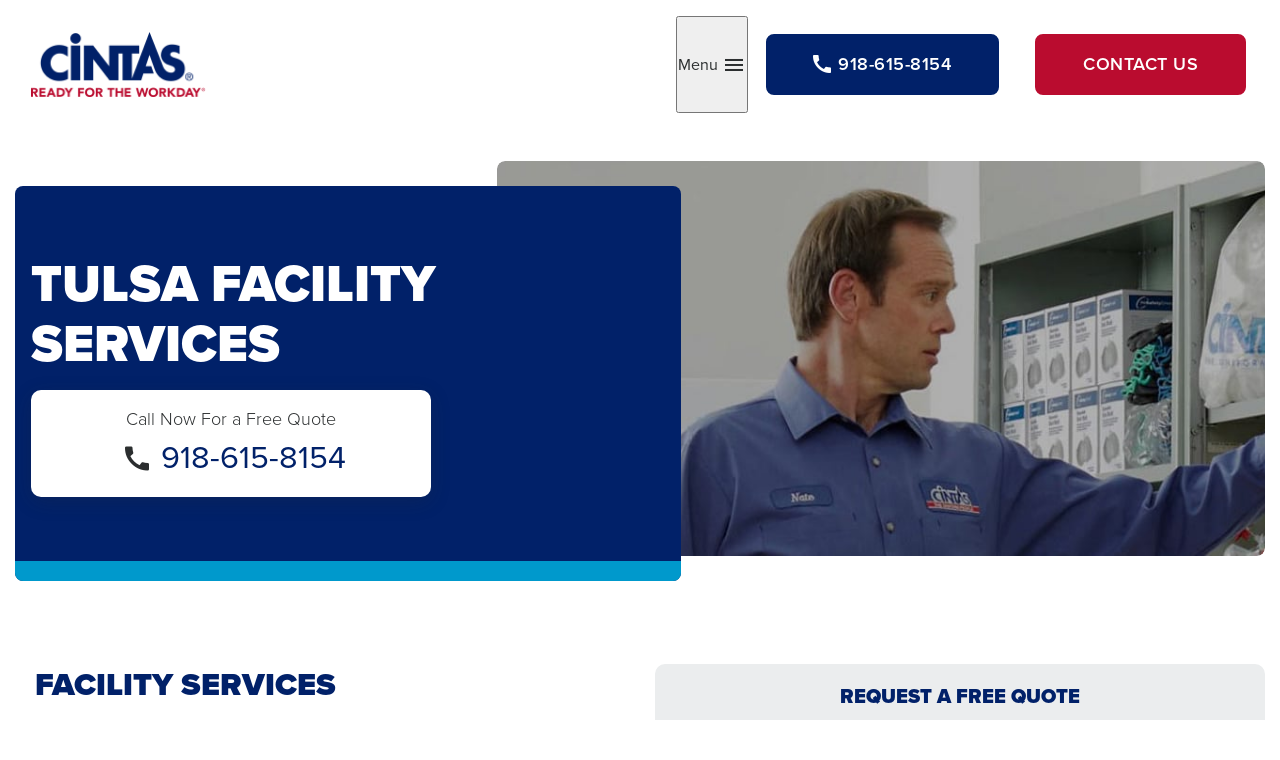

--- FILE ---
content_type: text/html; charset=utf-8
request_url: https://www.cintas.com/local/usa/ok/tulsa/facility-services
body_size: 9591
content:
 <!DOCTYPE html> <html class="no-js" lang="en"> <head> <!-- OneTrust Cookies Consent Notice start for cintas.com --> <script type="text/javascript">
            // Function to dynamically set OneTrust ID
            function setOneTrustID() {
                var hostname = window.location.hostname;
                var domainScriptID;
                var environmentTag = document.createElement('meta');

                // Check for specific domains and set the OneTrust ID accordingly
                if (hostname === 'www.cintas.com' || hostname === 'services.cintas.com') {
                    domainScriptID = '1b2084cb-2e2a-4b45-997b-0f331c447066'; // ID for www.cintas.com and services.cintas.com
                    environmentTag.setAttribute('content', 'OneTrust - CINTAS PROD');
                } else {
                    domainScriptID = '1b2084cb-2e2a-4b45-997b-0f331c447066-test'; // Default ID for all other domains
                    environmentTag.setAttribute('content', 'OneTrust - OTHER DOMAINS');
                }
                // Append the environment tag to the head to indicate the current setup
                document.head.appendChild(environmentTag);

                var otSDKStubScript = document.createElement('script');
                otSDKStubScript.src = 'https://cdn.cookielaw.org/scripttemplates/otSDKStub.js';
                otSDKStubScript.charset = 'UTF-8';
                otSDKStubScript.setAttribute('data-domain-script', domainScriptID);
                document.head.appendChild(otSDKStubScript);

                var optanonWrapperScript = document.createElement('script');
                optanonWrapperScript.textContent = "function OptanonWrapper() { OneTrust.InsertScript('https://cintaspanel.api.useinsider.com/ins.js?id=10012134', 'head', null, null, 'C0004'); }";
                document.head.appendChild(optanonWrapperScript);
            }

            // Call the function to set the OneTrust ID dynamically
            setOneTrustID();
        </script> <!-- OneTrust Cookies Consent Notice end for cintas.com --> <!-- Google Tag Manager --> <script>
        (function (w, d, s, l, i) {
            w[l] = w[l] || []; w[l].push({
                'gtm.start':
                    new Date().getTime(), event: 'gtm.js'
            }); var f = d.getElementsByTagName(s)[0],
                j = d.createElement(s), dl = l != 'dataLayer' ? '&l=' + l : ''; j.async = true; j.src =
                    'https://www.googletagmanager.com/gtm.js?id=' + i + dl; f.parentNode.insertBefore(j, f);
        })(window, document, 'script', 'dataLayer', 'GTM-WXZHWB');
    </script> <!-- End Google Tag Manager --> <meta http-equiv="X-UA-Compatible" content="IE=edge,chrome=1" /> <meta charset="utf-8" /> <title>
	Facility Services &amp; Supplies | Tulsa, OK | Cintas
</title> <meta name="viewport" content="width=device-width, initial-scale=1"> <link rel="stylesheet" href="https://use.typekit.net/gsj3ihv.css" crossorigin="anonymous"> <link rel="preload" as="style" href="/ResourcePackages/Talon/assets/dist/css/critical.min.css?package=Talon&amp;v=MTQuMi43OTI0LjI4OTcy"> <link rel="preload" as="style" href="/ResourcePackages/Talon/assets/dist/css/main.min.css?package=Talon&amp;v=MTQuMi43OTI0LjI4OTcy"> <link href="/ResourcePackages/Talon/assets/dist/css/critical.min.css?package=Talon&amp;v=MTQuMi43OTI0LjI4OTcy" rel="stylesheet" type="text/css" /> <script>(function () { "use strict"; var el = document.getElementsByTagName('html')[0], nojsClass = "no-js", jsClass = "js"; if (el.classList) { el.classList.remove(nojsClass); el.classList.add(jsClass); } else { el.className = el.className.replace(new RegExp('(^|\\b)' + nojsClass.split(' ').join('|') + '(\\b|$)', 'gi'), ' '); el.className += ' ' + jsClass; } }());</script> <meta property="og:title" content="Facility Services &amp; Supplies | Tulsa, OK | Cintas" /><meta property="og:description" content="Cintas Facility Services of Tulsa, OK offers solutions for janitorial supplies & services including floor mat rental, restroom cleaning, towels, & more!" /><meta property="og:url" content="https://www.cintas.com/local/usa/ok/tulsa/facility-services" /><meta property="og:type" content="website" /><meta property="og:site_name" content="Default" /><meta name="Generator" content="Sitefinity 14.4.8147.0 DX" /><link rel="canonical" href="https://www.cintas.com/local/usa/ok/tulsa/facility-services" /><meta name="description" content="Cintas Facility Services of Tulsa, OK offers solutions for janitorial supplies &amp; services including floor mat rental, restroom cleaning, towels, &amp; more!" /></head> <body> <script type="application/ld+json">
            {
                  "@context": "https://schema.org",
                  "@type": "Organization",
                  "url": "https://www.cintas.com/",
                  "sameAs": ["https://www.facebook.com/Cintas/", "https://www.youtube.com/user/cintas","https://x.com/CintasCorp","http://linkedin.com/company/cintas"],
                  "logo": "https://assets-prd.cintas.com/sf-assets/images/default-source/default-album/cintas-logo-header.png",
                  "name": "Cintas Corporation",
                  "description": "Even at your busiest, you can open your doors with confidence knowing Cintas has you covered with a wide range of products and services that enhance your image and help keep your facility and employees clean, safe and looking their best.",
                  "telephone": "1-800-Cintas1",
                  "address": {
                    "@type": "PostalAddress",
                    "streetAddress": "6800 Cintas Blvd",
                    "addressLocality": "Mason",
                    "addressCountry": "US",
                    "addressRegion": "OH",
                    "postalCode": "45040"
                  },
                  "image": [
                    "https://assets-prd.cintas.com/sf-assets/images/default-source/default-album/cintas-trucks.jpg"
                  ]
                }
        </script> <!-- Google Tag Manager (noscript) --> <noscript> <iframe src="https://www.googletagmanager.com/ns.html?id=GTM-WXZHWB" height="0" width="0" style="display:none;visibility:hidden"></iframe> </noscript> <!-- End Google Tag Manager (noscript) --> <header id="site-header" class="site-header" role="banner"> <div class="hidden-info"> <a href="#site-main" class="visually-hidden focusable" data-focus-ignore>Skip to Main Content</a> </div> <script src="/ResourcePackages/Talon/assets/dist/js/google-location.min.js?package=Talon" type="text/javascript"></script><script src="/ScriptResource.axd?d=ktXPS54N4JY6vbaCTPlT9fiUPYF0XDZ2vc-RA5BCYNnXz7D0-hjiwbBnKNOVrFViyb-2wUnb2x7xFzQfuzcgvCUXFMtTrwwwYmSndikjV8kXrjTi2-A87pYFWdMUgwUGVtUIbFAAEtwtiD4QZ41XgkKA5_sKG2emOnNefqsYjfuV5VTNCnsOPL-kcSY-xr6b0&amp;t=760f9f32" type="text/javascript"></script><script src="/ScriptResource.axd?d=ePnjFy9PuY6CB3GWMX-b_zfy9GjG7Zt9lTyTk3_KdTQkGgDZoVgNfKN_9sL9f4u2JU8MjabciIljeWj9IaXnAzGZPUlsPOPRMOYzsict1FdaTBrt7KTI7sT9f9Alemsd8Wj_14mrEEirDLmY6krdpRz1TL_y2owR8l-BXJrrCTEteu80BKwvhUwFAqgD9hAd0&amp;t=760f9f32" type="text/javascript"></script><script src="//www.google.com/recaptcha/api.js?render=6LfD7NUpAAAAALGxfoc38CcRo94y27huI6gihoeJ" type="text/javascript"></script> 
<div class="site-header__campaign-container">
    <div class="site-header__campaign-content">
        <div id="Header_TB91F82A1001_Col00" class="sf_colsIn site-header__campaign-logo" data-sf-element="Logo" data-placeholder-label="Logo">
<div class="content-block" >
    <div ><img src="https://assets-prd.cintas.com/sf-assets/images/default-source/default-album/cintas-logo-header.png?sfvrsn=400e0362_3" alt=""></div>    
</div></div>
        <div id="Header_TB91F82A1001_Col01" class="sf_colsIn site-header__campaign-button" data-sf-element="Content" data-placeholder-label="Content">
<button type="button" class="local-profile__menu-toggle" data-toggle="overlay" data-hold="true" data-target="CampaignNavigationRegion"><span class="visually-hidden">Toggle</span> Menu <span class="icon-toggle"></span></button>
<div class="local-profile__button-group local-profile__button-group--visible">
        <a href="tel:918-615-8154" class="button button--secondary button--visible button--phone"><span class="icon-call"></span><span class="local-profile__phone-num">918-615-8154</span></a>


    

        <a href="contact-us-facility-services" class="button button--primary button--visible button--contact">Contact Us</a>
</div>
</div>
    </div>
</div><div id="CampaignNavigationRegion" class="site-header__campaign-nav-region">
    <div id="Header_T3C1E5BF1008_Col00" class="sf_colsIn site-header__campaign-nav" data-sf-element="Nav Region" data-placeholder-label="Nav Region">
    <strong class="local-profile-nav__title">Additional Facility Services Products</strong>

<nav class="local-profile-nav" aria-label="Local Profile Navigation">
    <ul class="local-profile-nav__menu" id='navbar-1'>
        <li class="local-profile-nav__item active">
            <a class="local-profile-nav__link" href="facility-services" target="_self">
                Facility Services
                
            </a>
        </li>
        <li class="local-profile-nav__item ">
            <a class="local-profile-nav__link" href="janitorial-supplies-services" target="_self">
                Janitorial Supplies &amp; Services
                
            </a>
        </li>
        <li class="local-profile-nav__item ">
            <a class="local-profile-nav__link" href="commercial-mat-rental" target="_self">
                Commercial Floor Mat Rental
                
            </a>
        </li>
        <li class="local-profile-nav__item ">
            <a class="local-profile-nav__link" href="anti-fatigue-floor-mats" target="_self">
                Anti-Fatigue Floor Mats
                
            </a>
        </li>
        <li class="local-profile-nav__item ">
            <a class="local-profile-nav__link" href="restroom-cleaning-services" target="_self">
                Restroom Cleaning &amp; Services
                
            </a>
        </li>
        <li class="local-profile-nav__item ">
            <a class="local-profile-nav__link" href="commercial-restroom-supplies" target="_self">
                Commercial Restroom Supplies
                
            </a>
        </li>
        <li class="local-profile-nav__item ">
            <a class="local-profile-nav__link" href="towel-cleaning-service" target="_self">
                Towel Cleaning Service
                
            </a>
        </li>
        <li class="local-profile-nav__item ">
            <a class="local-profile-nav__link" href="commercial-mop-service" target="_self">
                Commercial Mop Service
                
            </a>
        </li>
        <li class="local-profile-nav__item ">
            <a class="local-profile-nav__link" href="commercial-cleaning-supplies" target="_self">
                Commercial Cleaning Supplies
                
            </a>
        </li>
        <li class="local-profile-nav__item ">
            <a class="local-profile-nav__link" href="commercial-hand-sanitizer-dispenser" target="_self">
                Commercial Hand Sanitizer Dispenser
                
            </a>
        </li>
        <li class="local-profile-nav__item ">
            <a class="local-profile-nav__link" href="commercial-disinfectant-spray" target="_self">
                Disinfectant and Sanitizer Spray Services
                
            </a>
        </li>
        <li class="local-profile-nav__item ">
            <a class="local-profile-nav__link" href="contact-us-facility-services" target="_self">
                Contact Cintas Facility Services
                
            </a>
        </li>
    </ul>
</nav>







    <strong class="local-profile-nav__title">Other Services</strong>
    <ul class="local-profile-nav__menu">
            <li class="local-profile-nav__item"><a class="local-profile-nav__link" href="/local/usa/ok/tulsa/uniform-services">Uniform Services</a></li>
    </ul>
</div>
</div>


 </header> <main id="site-main" class="site-main" tabindex="-1" role="main"> 







<div class="card-hero">
    <div class="card-hero__content" >
        <div class="card-hero__copy" >
                <h1 class="card-hero__headline" id="dynamicHeading">Facility Services</h1>
            <div class="card-hero__text">
                
            </div>

        </div>
        <div class="card-hero__swatch " style=background-color:#0099cc;></div>
    </div>
    <div class="card-hero__image"><img src="https://assets-prd.cintas.com/sf-assets/images/default-source/location-pages/paid-search/facility-services-ppc/facility-services-hero-banner.jpg?sfvrsn=b0792293_1" width="390" height="275" alt=""/></div>
</div>
<div id="Main_T3C1E5BF1016_Col00" class="sf_colsIn container" data-sf-element="Container" data-placeholder-label="Container"><div class="row tpm" data-sf-element="Row">
    <div id="Main_T3C1E5BF1018_Col00" class="sf_colsIn col-md-6 col-md-push-6" data-sf-element="Column 1" data-placeholder-label="Column 1"><div id="Main_T3C1E5BF1019_Col00" class="sf_colsIn background-light-gray rounded-corners zps" data-sf-element="Background Light Gray" data-placeholder-label="Background Light Gray">
<div id="RequestQuote" class="local-profile local-profile--phone">
    <h3 class="local-profile__heading">Request a free quote</h3>
    <p class="local-profile__phone">
            <span class="local-profile__phone-label">Request a free quote by filling out the form or calling</span>
            <a href="tel:918-615-8154" class="local-profile__phone-number">918-615-8154</a>
    </p>
</div>




    <div data-sf-role="form-container">
        <input type="hidden" data-sf-role="form-id" value="b8bbbcb5-bf4f-4fab-a581-ca5c0b2d593a" name="FormId" />
        <input type="hidden" data-sf-role="marketo-settings" value="{&quot;syncFormFieldsToLeadFields&quot;:false,&quot;doSpecificWebCalls&quot;:false}" name="MarketoSettings" />

<form action="/local/facility-services?sf_cntrl_id=ctl00%24Main%24T3C1E5BF1025" method="POST" name="defaultFormctl00$Main$T3C1E5BF1025" enctype="multipart/form-data" role="form">


    <input id='HiddenField-1' type="hidden" name="cintasHiddenField" value="{&quot;SendDataToMktgLeadsDB&quot;:true,&quot;EnableSecondaryThankYou&quot;:true,&quot;SecondaryThankYouPageId&quot;:&quot;e46e583c-b547-4807-83a0-bf58ff3858d2&quot;,&quot;SendDataToCCPADB&quot;:false,&quot;SendDataToLeadshare&quot;:false,&quot;ShowChildItems&quot;:false,&quot;SendDataToUnsubscribe&quot;:false,&quot;CampaignName&quot;:&quot;Local Profiles&quot;,&quot;LeadNotes&quot;:null,&quot;CustomerServiceInstructions&quot;:null,&quot;MiscNotes&quot;:null,&quot;SubjectLine&quot;:null,&quot;LeadEmail&quot;:null,&quot;SelectedDivisionsIds&quot;:&quot;[\&quot;efedfecf-59bd-4941-af5f-d3f1b1713566\&quot;,\&quot;5c6e7f18-946b-47a1-b008-80ab4744b4c0\&quot;,\&quot;85de8ab2-fce3-47eb-96bb-9f50edaa795c\&quot;]&quot;,&quot;SelectedRequestedServicesIds&quot;:null}" />



   <input id='HiddenField-2' type="hidden" name="EntranceURL" /> 



   <input id='HiddenField-3' type="hidden" name="ReferrerURL" /> 
<div class="row" data-sf-element="Row">
    <div id="C001_Col00" class="sf_colsIn col-md-6" data-sf-element="Column 1" data-placeholder-label="Column 1">
    <div class="row" data-sf-element="Row">
    <div id="C004_Col00" class="sf_colsIn col-md-6" data-sf-element="Column 1" data-placeholder-label="Column 1">
    




<div class="form__first-name form-group" data-sf-role="text-field-container">
    <input data-sf-role="violation-restrictions" type="hidden" value='{"maxLength":"255", "minLength": "0"}' />
    <input data-sf-role="violation-messages" type="hidden" value='{"maxLength":"First Name* field must be less than 255 characters", "required": "First Name* field input is required", "invalid": "Entry is not valid!", "regularExpression": "First Name* field input is invalid"}' />

    <label class="form__label required-indicator" for='Textbox-1'>First Name*</label>
    <input
        id='Textbox-1'
        type="text"
        class="form-control form-control form__textfield"
        name="contactFirstName"
        placeholder="John"
        value=""
        aria-required="true"
        data-sf-role="text-field-input"
        required="required" pattern=".{0,255}" 
 aria-describedby='TextboxErrorMessage-1'  />

     <div id='TextboxErrorMessage-1' data-sf-role="error-message" role="alert" aria-live="assertive" class="text-danger"></div>
</div>

</div>
    <div id="C004_Col01" class="sf_colsIn col-md-6" data-sf-element="Column 2" data-placeholder-label="Column 2">
    




<div class="form__last-name form-group" data-sf-role="text-field-container">
    <input data-sf-role="violation-restrictions" type="hidden" value='{"maxLength":"255", "minLength": "0"}' />
    <input data-sf-role="violation-messages" type="hidden" value='{"maxLength":"Last Name* field must be less than 255 characters", "required": "Last Name* field input is required", "invalid": "Entry is not valid!", "regularExpression": "Last Name* field input is invalid"}' />

    <label class="form__label required-indicator" for='Textbox-2'>Last Name*</label>
    <input
        id='Textbox-2'
        type="text"
        class="form-control form-control form__textfield"
        name="contactLastName"
        placeholder="Doe"
        value=""
        aria-required="true"
        data-sf-role="text-field-input"
        required="required" pattern=".{0,255}" 
 aria-describedby='TextboxErrorMessage-2'  />

     <div id='TextboxErrorMessage-2' data-sf-role="error-message" role="alert" aria-live="assertive" class="text-danger"></div>
</div>

</div>
</div>
</div>
    <div id="C001_Col01" class="sf_colsIn col-md-6" data-sf-element="Column 2" data-placeholder-label="Column 2">
    




<div class="form__company-name form-group" data-sf-role="text-field-container">
    <input data-sf-role="violation-restrictions" type="hidden" value='{"maxLength":"255", "minLength": "0"}' />
    <input data-sf-role="violation-messages" type="hidden" value='{"maxLength":"Company* field must be less than 255 characters", "required": "Company* field input is required", "invalid": "Entry is not valid!", "regularExpression": "Company* field input is invalid"}' />

    <label class="form__label required-indicator" for='Textbox-3'>Company*</label>
    <input
        id='Textbox-3'
        type="text"
        class="form-control form-control form__textfield"
        name="companyName"
        placeholder="Company"
        value=""
        aria-required="true"
        data-sf-role="text-field-input"
        required="required" pattern=".{0,255}" 
 aria-describedby='TextboxErrorMessage-3'  />

     <div id='TextboxErrorMessage-3' data-sf-role="error-message" role="alert" aria-live="assertive" class="text-danger"></div>
</div>

</div>
</div>
<div class="row" data-sf-element="Row">
    <div id="C002_Col00" class="sf_colsIn col-md-6" data-sf-element="Column 1" data-placeholder-label="Column 1">
    




<div class="form__company-address form-group" data-sf-role="text-field-container">
    <input data-sf-role="violation-restrictions" type="hidden" value='{"maxLength":"255", "minLength": "0"}' />
    <input data-sf-role="violation-messages" type="hidden" value='{"maxLength":"Address* field must be less than 255 characters", "required": "Address* field input is required", "invalid": "Entry is not valid!", "regularExpression": "Address* field input is invalid"}' />

    <label class="form__label required-indicator" for='Textbox-4'>Address*</label>
    <input id='Textbox-4'
           type="text"
           class="form-control form-control form__textfield"
           name="physical_address"
           placeholder="Address"
           value=""
           aria-required="true"
           data-sf-role="text-field-input"
           data-autocomplete="location"
           required="required" pattern=".{0,255}" 
  aria-describedby='TextboxErrorMessage-4'    />

    <div id='TextboxErrorMessage-4' data-sf-role="error-message" role="alert" aria-live="assertive" class="text-danger"></div>
</div>



<script src="https://maps.googleapis.com/maps/api/js?key=AIzaSyCmk-8vWUZxOsEeavnDEQtWV-8gqpLxnrM&libraries=places&callback=initMap&solution_channel=GMP_QB_addressselection_v1_cA" async defer></script>


</div>
    <div id="C002_Col01" class="sf_colsIn col-md-6" data-sf-element="Column 2" data-placeholder-label="Column 2">
    




<div class="form__postCode form-group" data-sf-role="text-field-container">
    <input data-sf-role="violation-restrictions" type="hidden" value='{"maxLength":"255", "minLength": "0"}' />
    <input data-sf-role="violation-messages" type="hidden" value='{"maxLength":"Postal Code* field must be less than 255 characters", "required": "Postal Code* field input is required", "invalid": "Entry is not valid!", "regularExpression": "Postal Code* field input is invalid"}' />

    <label class="form__label required-indicator" for='postal_code-input'>Postal Code*</label>
    <input id='postal_code-input'
           type="text"
           class="form-control form-control form__textfield" 
           name="physical_zip"
           placeholder="55555"
           value=""
           aria-required="true"
           data-sf-role="text-field-input"
           data-autocomplete="postal_code"           
           required="required" pattern=".{0,255}" 
  aria-describedby='TextboxErrorMessage-5'    />

    <div id='TextboxErrorMessage-5' data-sf-role="error-message" role="alert" aria-live="assertive" class="text-danger"></div>
</div>

</div>
</div>
<div class="row" data-sf-element="Row">
    <div id="C003_Col00" class="sf_colsIn col-md-6" data-sf-element="Column 1" data-placeholder-label="Column 1">
    




<div class="form__email form-group" data-sf-role="text-field-container">
    <input data-sf-role="violation-restrictions" type="hidden" value='{"maxLength":"255", "minLength": "0"}' />
    <input data-sf-role="violation-messages" type="hidden" value='{"maxLength":"Email* field must be less than 255 characters", "required": "Email* field input is required", "invalid": "Entry is not valid!", "regularExpression": "Email* field input is invalid"}' />

    <label class="form__label required-indicator" for='Textbox-5'>Email*</label>
    <input
        id='Textbox-5'
        type="email"
        class="form-control form-control form__textfield"
        name="emailAddress"
        placeholder="email@address.com"
        value=""
        aria-required="true"
        data-sf-role="text-field-input"
        required="required" pattern="(?=^.{0,255}$)^[a-zA-Z0-9.!#$%&amp;&#39;*\+\-/=?^_`{|}~]+@(?:[a-zA-Z0-9-]+\.)+[a-zA-Z]{2,63}$" 
 aria-describedby='TextboxErrorMessage-6'  />

     <div id='TextboxErrorMessage-6' data-sf-role="error-message" role="alert" aria-live="assertive" class="text-danger"></div>
</div>

</div>
    <div id="C003_Col01" class="sf_colsIn col-md-6" data-sf-element="Column 2" data-placeholder-label="Column 2">
    <div class="row" data-sf-element="Row">
    <div id="C005_Col00" class="sf_colsIn col-md-8" data-sf-element="Column 1" data-placeholder-label="Column 1">
    




<div class="form__phone form-group" data-sf-role="text-field-container">
    <input data-sf-role="violation-restrictions" type="hidden" value='{"maxLength":"255", "minLength": "0"}' />
    <input data-sf-role="violation-messages" type="hidden" value='{"maxLength":"Phone* field must be less than 255 characters", "required": "Phone* field input is required", "invalid": "Entry is not valid!", "regularExpression": "Phone* field input is invalid"}' />

    <label class="form__label required-indicator" for='Textbox-6'>Phone*</label>
    <input
        id='Textbox-6'
        type="tel"
        class="form-control form-control form__textfield"
        name="phoneNum1"
        placeholder="555-555-5555"
        value=""
        aria-required="true"
        data-sf-role="text-field-input"
        required="required" pattern="(?=^.{0,255}$)^\+?(\d[\d\-\.\s]+)?(\([\d\-\.\s]+\))?[\d\-\.\s]+\d$" 
 aria-describedby='TextboxErrorMessage-7'  />

     <div id='TextboxErrorMessage-7' data-sf-role="error-message" role="alert" aria-live="assertive" class="text-danger"></div>
</div>

</div>
    <div id="C005_Col01" class="sf_colsIn col-md-4" data-sf-element="Column 2" data-placeholder-label="Column 2">
    




<div class="form-group" data-sf-role="text-field-container">
    <input data-sf-role="violation-restrictions" type="hidden" value='{"maxLength":"255", "minLength": "0"}' />
    <input data-sf-role="violation-messages" type="hidden" value='{"maxLength":"Ext. field must be less than 255 characters", "required": "Ext. field input is required", "invalid": "Entry is not valid!", "regularExpression": "Ext. field input is invalid"}' />

    <label class="form__label " for='Textbox-7'>Ext.</label>
    <input
        id='Textbox-7'
        type="tel"
        class="form-control form-control form__textfield"
        name="phoneNum2"
        placeholder="5555"
        value=""
        aria-required="false"
        data-sf-role="text-field-input"
        pattern="(?=^.{0,255}$)^\+?(\d[\d\-\.\s]+)?(\([\d\-\.\s]+\))?[\d\-\.\s]+\d$" 
 aria-describedby='TextboxErrorMessage-8'  />

     <div id='TextboxErrorMessage-8' data-sf-role="error-message" role="alert" aria-live="assertive" class="text-danger"></div>
</div>

</div>
</div>
</div>
</div>

<div class="form-group">
    <button type="submit"  class="sf-SubmitButton form__submit button" >Get Started</button>
</div>




   <input id='HiddenField-4' type="hidden" name="LeadSourceId" value="7" /> 



   <input id='HiddenField-5' type="hidden" name="Source" value="Local Profiles" /> 




<fieldset class="sf-fieldWrp sf-Checkboxes" data-sf-role="checkboxes-field-container">

    <input type="hidden" data-sf-role="violation-messages" value='{ "required": "This field is required"}' />
    <input type="hidden" data-sf-role="required-validator" value='False' />

    





    <p data-sf-role="error-message" role="alert" aria-live="assertive"></p>
</fieldset>





<div data-sf-role="recaptcha-field" data-sitekey="6LfD7NUpAAAAALGxfoc38CcRo94y27huI6gihoeJ"></div>



<input type="text" id="hdnToken" name="RecaptchaController" value="true" hidden="hidden" />



<script>
    (function ($) {
        var recaptchaToken = '';
        var busy = false;

        $(document).ready(function () {
            //Get the form
            var form = $('#hdnToken').closest('form');

            //Catch submission and get token, then we submit once we have it
            form.submit(function (event) {
                try {
                     if (busy) {
                        event.preventDefault();
                        return false;
                     }

                     if (recaptchaToken == '') {
                         busy = true;
                         event.preventDefault();
                         grecaptcha.ready(function () {
                            grecaptcha.execute('6LfD7NUpAAAAALGxfoc38CcRo94y27huI6gihoeJ', { action: 'formRecaptcha' }).then(function (token) {
                                recaptchaToken = token;
                                $("#hdnToken").val(token);
                                busy = false;
                                form.submit();
                            });
                        });
                     }
                } catch (error) {
                    console.error(`Error while getting reCaptcha token ${error}`);
                    alert('An error occurred please try again later');
                    busy = false;
                }
            });
        });



    }(jQuery));
</script><input type="hidden" value="" name="sf_antiforgery" />
<input type="hidden" value='/sitefinity/anticsrf' name='antiCsrfService' />
<input type="hidden" value='X-SF-ANTIFORGERY-REQUEST' name='antiCsrfCustomHeaderName' /></form>
    </div>
    <script>
        document.addEventListener("DOMContentLoaded", function () {
            var cintasHiddenField = document.querySelector("input[name='cintasHiddenField']");
            var customerServiceInstructions = document.querySelector("input[name='CustomerServiceInstructions']");
            var miscNotes = document.querySelector("input[name='MiscNotes']");
            var subjectLine = document.querySelector("input[name='SubjectLine']");

            var cintasHiddenFieldValue = JSON.parse(cintasHiddenField.value);
            if (customerServiceInstructions != null) {
                if (cintasHiddenFieldValue.CustomerServiceInstructions) {
                    customerServiceInstructions.value = cintasHiddenFieldValue.CustomerServiceInstructions;
                }
            }
            if (miscNotes != null) {
                if (cintasHiddenFieldValue.MiscNotes) {
                    miscNotes.value = cintasHiddenFieldValue.MiscNotes;
                }
            }
            if (subjectLine != null) {
                if (cintasHiddenFieldValue.SubjectLine) {
                    subjectLine.value = cintasHiddenFieldValue.SubjectLine;
                }
            }
        });
    </script>




        </div>
    </div>
    <div id="Main_T3C1E5BF1018_Col01" class="sf_colsIn col-md-6 col-md-pull-6" data-sf-element="Column 2" data-placeholder-label="Column 2">
<div class="content-block xps" >
    <div ><h2>Facility Services</h2><p>When your customers, guests and employees step into your business, you strive to welcome them every time with ​a ​space that’s clean, safe and ​​prepared.&nbsp;&nbsp;</p><p><span style="background-color: rgba(0, 0, 0, 0); color: inherit; font-family: inherit; font-size: inherit; text-align: inherit; text-transform: inherit; word-spacing: normal; caret-color: auto; white-space: inherit">From front of house to back of ​house​; from supply closets to restrooms; from ​​entryways&nbsp;to upstairs offices and everything in between, we’re dedicated to professional service, quality products and reliable delivery that results in peace of mind and exceptionally clean facilities.&nbsp;</span></p></div>    
</div>
    </div>
</div>

<div class="content-block xps ypm" >
    <div ><h2 style="text-align: center">Our Facility Services</h2></div>    
</div><div id="Main_C043_Col00" class="sf_colsIn container yps" data-sf-element="Container" data-placeholder-label="Container"><div class="row &amp; xps" data-sf-element="Row">
    <div id="Main_C008_Col00" class="sf_colsIn col-lg-3" data-sf-element="Column 1" data-placeholder-label="Column 1">
<figure class="image-widget image-center">

    <img class="image-widget__image image-widget__image--rounded-corners lazy-img" src="" data-mediasrc="https://assets-prd.cintas.com/sf-assets/images/default-source/location-pages/local-profiles/local-profile---fs/facility-services-mat-services-thumbnail-2.png?sfvrsn=66981f97_1" alt="Mat Service"
         
          />
</figure>
<div class="content-block" >
    <div ><h5 style="text-align: center">MAT SERVICES</h5><p style="text-align: center">Keep your business clean and reduce maintenance costs with Cintas’ full line of mats.</p><p style="text-align: center"><a href="commercial-mat-rental" data-sf-ec-immutable="">Read More</a></p></div>    
</div>
    </div>
     <div id="Main_C008_Col01" class="sf_colsIn col-lg-3" data-sf-element="Column 2" data-placeholder-label="Column 2">
<figure class="image-widget image-center">

    <img class="image-widget__image image-widget__image--rounded-corners lazy-img" src="" data-mediasrc="https://assets-prd.cintas.com/sf-assets/images/default-source/location-pages/local-profiles/local-profile---fs/facility-services-restroom-services-thumbnail.png?sfvrsn=fe4a7063_1" alt="Restroom Supplies"
         
          />
</figure>
<div class="content-block" >
    <div ><h5 style="text-align: center">RESTROOM SUPPLIES</h5><p style="text-align: center">A fully stocked restroom contributes to a good customer or employee experience.</p><p style="text-align: center"><a href="commercial-restroom-supplies" data-sf-ec-immutable="">Read More</a></p></div>    
</div>
    </div>
     <div id="Main_C008_Col02" class="sf_colsIn col-lg-3" data-sf-element="Column 3" data-placeholder-label="Column 3">
<figure class="image-widget image-center">

    <img class="image-widget__image image-widget__image--rounded-corners lazy-img" src="" data-mediasrc="https://assets-prd.cintas.com/sf-assets/images/default-source/location-pages/local-profiles/local-profile---fs/facility-services-hand-sanitizer-thumbnail.png?sfvrsn=52c269c_1" alt=""
         
          />
</figure>
<div class="content-block" >
    <div ><h5 style="text-align: center">HAND SANITIZER &amp; STANDS</h5><p style="text-align: center">Help prevent the spread of germs and bacteria by utilizing hand sanitizer by Cintas.</p><p style="text-align: center"><a href="commercial-hand-sanitizer-dispenser" data-sf-ec-immutable="">Read More</a></p></div>    
</div>
    </div>
     <div id="Main_C008_Col03" class="sf_colsIn col-lg-3" data-sf-element="Column 4" data-placeholder-label="Column 4">
<figure class="image-widget image-center">

    <img class="image-widget__image image-widget__image--rounded-corners lazy-img" src="" data-mediasrc="https://assets-prd.cintas.com/sf-assets/images/default-source/location-pages/local-profiles/local-profile---fs/facility-services-towel-services-thumbnail.png?sfvrsn=4868c6b0_1" alt=""
         
          />
</figure>
<div class="content-block" >
    <div ><h5 style="text-align: center">TOWEL SERVICES</h5><p style="text-align: center">Get freshly laundered towels and disposable wipes when you need them from Cintas.</p><p style="text-align: center"><a href="towel-cleaning-service" data-sf-ec-immutable="">Read More</a></p></div>    
</div>
    </div>
</div>
<div class="row &amp; xps" data-sf-element="Row">
    <div id="Main_C009_Col00" class="sf_colsIn col-lg-3" data-sf-element="Column 1" data-placeholder-label="Column 1">
<figure class="image-widget image-center">

    <img class="image-widget__image image-widget__image--rounded-corners lazy-img" src="" data-mediasrc="https://assets-prd.cintas.com/sf-assets/images/default-source/location-pages/local-profiles/local-profile---fs/facility-services-chemical-supplies-thumbnail.png?sfvrsn=6e43b0d6_1" alt=""
         
          />
</figure>
<div class="content-block" >
    <div ><h5 style="text-align: center">CLEANING CHEMICALS</h5><p style="text-align: center">Save time and money with the Signet cleaning chemical service. Find out how!</p><p style="text-align: center"><a href="commercial-cleaning-supplies" data-sf-ec-immutable="">Read More</a></p></div>    
</div>
    </div>
     <div id="Main_C009_Col01" class="sf_colsIn col-lg-3" data-sf-element="Column 2" data-placeholder-label="Column 2">
<figure class="image-widget image-center">

    <img class="image-widget__image image-widget__image--rounded-corners lazy-img" src="" data-mediasrc="https://assets-prd.cintas.com/sf-assets/images/default-source/location-pages/local-profiles/local-profile---fs/facility-services-restroom-cleaning-thumbnail.png?sfvrsn=e4db937d_1" alt=""
         
          />
</figure>
<div class="content-block" >
    <div ><h5 style="text-align: center">RESTROOM CLEANING</h5><p style="text-align: center">Employees and customers deserve clean, sanitized restrooms. Cintas can help! </p><p style="text-align: center"><a href="restroom-cleaning-services" data-sf-ec-immutable="" data-sf-marked="">Read More</a><br></p></div>    
</div>
    </div>
     <div id="Main_C009_Col02" class="sf_colsIn col-lg-3" data-sf-element="Column 3" data-placeholder-label="Column 3">
<figure class="image-widget image-center">

    <img class="image-widget__image image-widget__image--rounded-corners lazy-img" src="" data-mediasrc="https://assets-prd.cintas.com/sf-assets/images/default-source/location-pages/local-profiles/local-profile---fs/facility-services-electrostatic-thumbnail.png?sfvrsn=bdd1728b_1" alt=""
         
          />
</figure>
<div class="content-block" >
    <div ><h5 style="text-align: center">ELECTROSTATIC DISINFECTANT SPRAY SERVICE</h5><p style="text-align: center">Help reduce the spread of germs and bacteria with Cintas.</p><p style="text-align: center"><a href="commercial-disinfectant-spray" data-sf-ec-immutable="">Read More</a></p></div>    
</div>
    </div>
     <div id="Main_C009_Col03" class="sf_colsIn col-lg-3" data-sf-element="Column 4" data-placeholder-label="Column 4">
<figure class="image-widget image-center">

    <img class="image-widget__image image-widget__image--rounded-corners lazy-img" src="" data-mediasrc="https://assets-prd.cintas.com/sf-assets/images/default-source/location-pages/local-profiles/local-profile---fs/facility-services-commercial-mop-thumbnail.png?sfvrsn=906ea164_1" alt=""
         
          />
</figure>
<div class="content-block" >
    <div ><h5 style="text-align: center">COMMERCIAL MOP SERVICE</h5><p style="text-align: center">Receive freshly cleaned mops, replaced weekly from Cintas.</p><p style="text-align: center"><a href="commercial-mop-service" data-sf-ec-immutable="">Read More</a></p></div>    
</div>
    </div>
</div>

</div>
<div class="row ypm" data-sf-element="Row">
    <div id="Main_T3C1E5BF1017_Col00" class="sf_colsIn col-lg-12" data-sf-element="Column 1" data-placeholder-label="Column 1">
<div class="content-block" >
    <div ><h2 style="text-align: center">OTHER FACILITY PRODUCTS AND SUPPLIES</h2></div>    
</div><div class="row" data-sf-element="Row">
    <div id="Main_C028_Col00" class="sf_colsIn col-lg-2" data-sf-element="Column 1" data-placeholder-label="Column 1">
    </div>
    <div id="Main_C028_Col01" class="sf_colsIn col-lg-8" data-sf-element="Column 2" data-placeholder-label="Column 2"><div class="row" data-sf-element="Row">
    <div id="Main_C039_Col00" class="sf_colsIn col-md-4" data-sf-element="Column 1" data-placeholder-label="Column 1">
<div class="content-block yps" >
    <div ><ul><li>Degreasers</li><li>Bathroom cleaners</li><li>Disinfectants and sanitizers</li><li>Pot &amp; pan detergents</li></ul></div>    
</div>
    </div>
    <div id="Main_C039_Col01" class="sf_colsIn col-md-4" data-sf-element="Column 2" data-placeholder-label="Column 2">
<div class="content-block yps" >
    <div ><ul><li>Trash bags and liners<br></li><li>Hand soaps and sanitizers</li><li>Glass and multi-purpose cleaners</li><li>Mop buckets, spray bottles and carts<br></li></ul></div>    
</div>
    </div>
    <div id="Main_C039_Col02" class="sf_colsIn col-md-4" data-sf-element="Column 3" data-placeholder-label="Column 3">
<div class="content-block yps" >
    <div ><ul><li>Mops, dusters and cleaning pads</li><li><span style="background-color: rgba(0, 0, 0, 0); color: inherit; font-family: inherit; font-size: inherit; text-align: inherit; text-transform: inherit; white-space: inherit; word-spacing: normal; caret-color: auto">Paper towels and toilet paper</span><br></li><li>Toilet sanitizers and urinal screens</li><li>Air fresheners and dispensers</li></ul></div>    
</div>
    </div>
</div>

    </div>
    <div id="Main_C028_Col02" class="sf_colsIn col-lg-2" data-sf-element="Column 3" data-placeholder-label="Column 3">
    </div>
</div>

<div class="content-block xps yps" >
    <div ><h2 style="text-align: center">HOW A FACILITY SUPPLIES SERVICE WORKS</h2></div>    
</div><div class="row" data-sf-element="Row">
    <div id="Main_C031_Col00" class="sf_colsIn col-md-4" data-sf-element="Column 1" data-placeholder-label="Column 1">
<figure class="image-widget yps &amp; image-center">

    <img class="image-widget__image image-widget__image--rounded-corners lazy-img" src="" data-mediasrc="https://assets-prd.cintas.com/sf-assets/images/default-source/location-pages/local-profiles/local-profile---fs/photo_fs_shaking_hands.png?sfvrsn=805da6f8_1" alt="Cintas Front Desk Workwear for Hospitality"
         
          />
</figure>
<div class="content-block" >
    <div ><p style="text-align: left"><span class="square-number">1</span></p><p style="text-align: left">We develop a flexible program for your specific needs</p></div>    
</div>
    </div>
    <div id="Main_C031_Col01" class="sf_colsIn col-md-4" data-sf-element="Column 2" data-placeholder-label="Column 2">
<figure class="image-widget yps &amp; image-center">

    <img class="image-widget__image image-widget__image--rounded-corners lazy-img" src="" data-mediasrc="https://assets-prd.cintas.com/sf-assets/images/default-source/location-pages/local-profiles/local-profile---fs/photo_fs_stock_supplies.png?sfvrsn=d77aa09e_1" alt="Cintas Front Desk Workwear for Hospitality"
         
          />
</figure>
<div class="content-block" >
    <div ><p style="text-align: left"><span class="square-number">2</span></p><p style="text-align: left">Stock supplies and install necessary dispensers</p></div>    
</div>
    </div>
    <div id="Main_C031_Col02" class="sf_colsIn col-md-4" data-sf-element="Column 3" data-placeholder-label="Column 3">
<figure class="image-widget yps &amp; image-center">

    <img class="image-widget__image image-widget__image--rounded-corners lazy-img" src="" data-mediasrc="https://assets-prd.cintas.com/sf-assets/images/default-source/location-pages/local-profiles/local-profile---fs/photo_fs_three_mops.png?sfvrsn=80300210_1" alt="Cintas Front Desk Workwear for Hospitality"
         
          />
</figure>
<div class="content-block" >
    <div ><p style="text-align: left"><span class="square-number">3</span></p><p style="text-align: left">Periodically monitor inventory levels, refill dispensers and ensure all dispensers are functioning properly</p></div>    
</div>
    </div>
</div>

<div class="content-block yps" >
    <div ><p style="text-align: center"><a href="contact-us-facility-services" class="button button--secondary" data-sf-ec-immutable="" data-sf-marked="">get started&nbsp;</a></p></div>    
</div>
    </div>
</div>

</div>
 </main> <footer id="site-footer" class="site-footer" role="contentinfo"> 
<div id="Footer_T3C1E5BF1011_Col00" class="sf_colsIn background-light-gray" data-sf-element="Background Light Gray" data-placeholder-label="Background Light Gray"><div id="Footer_TB91F82A1003_Col00" class="sf_colsIn container" data-sf-element="Container" data-placeholder-label="Container"><div class="row ypm" data-sf-element="Row">
    <div id="Footer_T3C1E5BF1012_Col00" class="sf_colsIn col-lg-12" data-sf-element="Column 1" data-placeholder-label="Column 1">
<div class="local-profile local-profile--details" data-local-city="Tulsa" data-local-metroName="Tulsa">

    <div data-search-card-content class="hidden">
        <strong class="card-hero__cta-heading">
        </strong>
        <p class="card-hero__cta-text">
Call Now For a Free Quote                <strong class="card-hero__cta-phone">
                    <span class="icon-call"></span>
                    <a href="tel:918-615-8154">918-615-8154</a>
                </strong>
        </p>
    </div>

        <h2 class="local-profile__title">Cintas Facility Services of Tulsa</h2>

    <div class="local-profile__info">
            <div class="local-profile__info-group">
                <h3 class="local-profile__sub-title">Service Areas</h3>
                <div class="local-profile__text">Bartlesville, Bixby, Broken Arrow, Collinsville, Muskogee, Owasso, Pryor, Sapulpa, Stillwater, Talequah, Tulsa</div>
            </div>

            <div class="local-profile__info-group">
                <h3 class="local-profile__sub-title">Phone Number</h3>
                <div class="local-profile__text">
                    <a href="tel:918-615-8154" class="local-profile__link local-profile__link--phone">918-615-8154</a>
                </div>
            </div>

            <div class="local-profile__info-group">
                <h3 class="local-profile__sub-title">Address</h3>
                <div class="local-profile__text">
                    5940 S 129th East Ave<br />
                    Tulsa, OK 74134
                </div>
            </div>

            <div class="local-profile__info-group">
                <h3 class="local-profile__sub-title">Hours of Operation</h3>
                <div class="local-profile__text">
                    Mon - Fri: 8am - 5pm CT
                </div>
            </div>

            <div class="local-profile__info-group">
                <h3 class="local-profile__sub-title">Additional Services At This Location</h3>
                <ul class="local-profile__list">
                        <li class="local-profile__list-item"><a class="local-profile__link" href="/local/usa/ok/tulsa/uniform-services">Uniform Services</a></li>
                </ul>
            </div>


    </div>
</div>



<script>
    var isFrenchPage = false;
</script>
        <script type="application/ld+json">
            {
                "@context": "https://www.schema.org/",
                "@type": "Service",
                "provider": {
                    "@type": "LocalBusiness",
                    "name": "Cintas Facility Services of Tulsa, OK",
                    "address": {
	                    "@type": "PostalAddress",
	                    "streetAddress": "5940 S 129th East Ave",
	                    "addressLocality": "Tulsa",
	                    "addressRegion": "OK",
	                    "postalCode": "74134",
	                    "addressCountry": "US"
	                },
	                "location": {
	                    "@type": "Place",
	                    "geo": {
	                        "@type": "GeoCoordinates",
		                    "latitude": "36.0779499",
		                    "longitude": "-95.83332255"
	                    }
                    },
                    "openingHours": "Mon - Fri: 8am - 5pm",
                    "telephone": "918-615-8154",
                    "url": "https://www.cintas.com/local/usa/ok/tulsa/facility-services"
                }
            }
        </script>


    </div>
</div>
<div class="site-footer__container">
	<div class="site-footer__top">
        <div id="Footer_TB91F82A1002_Col00" class="sf_colsIn site-footer__social" data-sf-element="Social" data-placeholder-label="Social">
<style>
  p.footer-legal {
    margin-bottom: 0;
  }
    p.footer-legal--small {
        font-size: 0.75em;
      margin-bottom: 1em;
    }
.grecaptcha-badge { 
    visibility: hidden !important;
}
</style>
<p class="footer-legal">&copy; <script>document.write(/\d{4}/.exec(Date())[0])</script> Cintas Corporation 
  | <a href="javascript:Optanon.ToggleInfoDisplay();">Your Privacy Choices <img alt="" src="https://cintascomstgncu02sta.blob.core.windows.net/sf-assets/images/default-source/default-album/onetrust-black-small.png?sfvrsn=b78924ae_1" alt="" /></a></p>
    <p class="footer-legal footer-legal--small">This site is protected by reCAPTCHA and the Google <br />
    <a href="https://policies.google.com/privacy" target="_blank">Privacy Policy</a> and <a href="https://policies.google.com/terms" target="_blank">Terms of Service</a> apply.</p></div>
		<div id="Footer_TB91F82A1002_Col01" class="sf_colsIn site-footer__links" data-sf-element="Links" data-placeholder-label="Links"></div>
	</div>
	<div class="site-footer__bottom">
        <div id="Footer_TB91F82A1002_Col02" class="sf_colsIn site-footer__legal" data-sf-element="Legal" data-placeholder-label="Legal"></div>
	</div>
</div>
</div>
</div> </footer> <dialog class="site-dialog" data-dialog aria-modal="true" tabindex="0"> <button class="site-dialog__close" type="button" data-dialog-close><span class="visually-hidden">Close Modal Dialog</span></button> </dialog> <link href="/ResourcePackages/Talon/assets/dist/css/main.min.css?package=Talon&amp;v=MTQuMi43OTI0LjI4OTcy" rel="stylesheet" type="text/css" />  <script src="/ResourcePackages/Talon/assets/dist/js/all.min.js?package=Talon&amp;v=MTQuMi43OTI0LjI4OTcy" type="text/javascript"></script>  
  <script src="/Frontend-Assembly/Telerik.Sitefinity.Frontend.Forms/Mvc/Scripts/Form/form.all.min.js?package=Talon&amp;v=MTQuNC44MTQ3LjA%3d" type="text/javascript"></script><script src="/Frontend-Assembly/Telerik.Sitefinity.Frontend.Forms/Mvc/Scripts/TextField/text-field.js?package=Talon&amp;v=MTQuNC44MTQ3LjA%3d" type="text/javascript"></script><script src="/Frontend-Assembly/SitefinityWebApp/Mvc/Scripts/AreasOfInterestFormField/checkboxes-field.js?package=Talon&amp;v=LTEzMzY3NDYzMTk%3d" type="text/javascript"></script><script src="/WebResource.axd?d=cEyaHB4L9TinzO2e3D0MeQ7_aakws5-vUO16kDyKkEYTgl147QLqBsjqRqRnlvJGnWcwdipOzT_SQUgKTF54aw2swLdIEXu0LTeY3zG8FYtesHLKcLbn2_BFcJgDkOIWKVgSFNuwuOdQFoYp5PxAlotlxUxUNbRgclz403aMc8yRfI-PhA7WpjfGPMkD01JF0&amp;t=639051215000000000" type="text/javascript"></script><script src="/ResourcePackages/Talon/assets/dist/js/local-profile.min.js?package=Talon" type="text/javascript"></script><script type="application/json" id="PersonalizationTracker">
	{"IsPagePersonalizationTarget":false,"IsUrlPersonalizationTarget":false,"PageId":"e46e583c-b547-4807-83a0-bf58ff3858d2"}
</script><script type="text/javascript" src="/WebResource.axd?d=[base64]&amp;t=639051215000000000">

</script> <!-- Form ReferralURL --> <script>
        document.addEventListener("DOMContentLoaded", function () {
            var referrerValue = document.referrer;
            var referrerField = document.querySelector("input[name='ReferrerURL']");

            if (referrerField) {
                referrerField.value = referrerValue;
            }

            var entranceValue = getEntranceURL();
            var entranceField = document.querySelector("input[name='EntranceURL']");

            if (entranceField) {
                entranceField.value = entranceValue;
            }

            // Set a cookie that expires in 1 day
            var date = new Date();
            date.setTime(date.getTime() + (24 * 60 * 60 * 1000));
            var expires = "; expires=" + date.toUTCString();
            document.cookie = "currentURL=" + encodeURIComponent(window.location.href) + expires + "; path=/";
        });
    </script> <!-- Form ReferralURL --> <!--- Entrance URL --> <script>
        // Function to capture and store the entrance URL
        function storeEntranceURL() {
            // Check if the entrance URL is already stored in sessionStorage
            if (!sessionStorage.getItem('entranceURL')) {
                // If not, store the current URL as the entrance URL
                sessionStorage.setItem('entranceURL', window.location.href);
            }
        }

        // Call the function on page load
        storeEntranceURL();

        // Function to retrieve the stored entrance URL
        function getEntranceURL() {
            return sessionStorage.getItem('entranceURL');
        }
    </script> <!-- End Entrance URL --> <script defer src="https://static.cloudflareinsights.com/beacon.min.js/vcd15cbe7772f49c399c6a5babf22c1241717689176015" integrity="sha512-ZpsOmlRQV6y907TI0dKBHq9Md29nnaEIPlkf84rnaERnq6zvWvPUqr2ft8M1aS28oN72PdrCzSjY4U6VaAw1EQ==" data-cf-beacon='{"version":"2024.11.0","token":"efe784696c34438e9d69da3579ec574c","server_timing":{"name":{"cfCacheStatus":true,"cfEdge":true,"cfExtPri":true,"cfL4":true,"cfOrigin":true,"cfSpeedBrain":true},"location_startswith":null}}' crossorigin="anonymous"></script>
</body> </html>


--- FILE ---
content_type: text/html; charset=utf-8
request_url: https://www.google.com/recaptcha/api2/anchor?ar=1&k=6LfD7NUpAAAAALGxfoc38CcRo94y27huI6gihoeJ&co=aHR0cHM6Ly93d3cuY2ludGFzLmNvbTo0NDM.&hl=en&v=N67nZn4AqZkNcbeMu4prBgzg&size=invisible&anchor-ms=20000&execute-ms=30000&cb=89xemver2hjt
body_size: 48474
content:
<!DOCTYPE HTML><html dir="ltr" lang="en"><head><meta http-equiv="Content-Type" content="text/html; charset=UTF-8">
<meta http-equiv="X-UA-Compatible" content="IE=edge">
<title>reCAPTCHA</title>
<style type="text/css">
/* cyrillic-ext */
@font-face {
  font-family: 'Roboto';
  font-style: normal;
  font-weight: 400;
  font-stretch: 100%;
  src: url(//fonts.gstatic.com/s/roboto/v48/KFO7CnqEu92Fr1ME7kSn66aGLdTylUAMa3GUBHMdazTgWw.woff2) format('woff2');
  unicode-range: U+0460-052F, U+1C80-1C8A, U+20B4, U+2DE0-2DFF, U+A640-A69F, U+FE2E-FE2F;
}
/* cyrillic */
@font-face {
  font-family: 'Roboto';
  font-style: normal;
  font-weight: 400;
  font-stretch: 100%;
  src: url(//fonts.gstatic.com/s/roboto/v48/KFO7CnqEu92Fr1ME7kSn66aGLdTylUAMa3iUBHMdazTgWw.woff2) format('woff2');
  unicode-range: U+0301, U+0400-045F, U+0490-0491, U+04B0-04B1, U+2116;
}
/* greek-ext */
@font-face {
  font-family: 'Roboto';
  font-style: normal;
  font-weight: 400;
  font-stretch: 100%;
  src: url(//fonts.gstatic.com/s/roboto/v48/KFO7CnqEu92Fr1ME7kSn66aGLdTylUAMa3CUBHMdazTgWw.woff2) format('woff2');
  unicode-range: U+1F00-1FFF;
}
/* greek */
@font-face {
  font-family: 'Roboto';
  font-style: normal;
  font-weight: 400;
  font-stretch: 100%;
  src: url(//fonts.gstatic.com/s/roboto/v48/KFO7CnqEu92Fr1ME7kSn66aGLdTylUAMa3-UBHMdazTgWw.woff2) format('woff2');
  unicode-range: U+0370-0377, U+037A-037F, U+0384-038A, U+038C, U+038E-03A1, U+03A3-03FF;
}
/* math */
@font-face {
  font-family: 'Roboto';
  font-style: normal;
  font-weight: 400;
  font-stretch: 100%;
  src: url(//fonts.gstatic.com/s/roboto/v48/KFO7CnqEu92Fr1ME7kSn66aGLdTylUAMawCUBHMdazTgWw.woff2) format('woff2');
  unicode-range: U+0302-0303, U+0305, U+0307-0308, U+0310, U+0312, U+0315, U+031A, U+0326-0327, U+032C, U+032F-0330, U+0332-0333, U+0338, U+033A, U+0346, U+034D, U+0391-03A1, U+03A3-03A9, U+03B1-03C9, U+03D1, U+03D5-03D6, U+03F0-03F1, U+03F4-03F5, U+2016-2017, U+2034-2038, U+203C, U+2040, U+2043, U+2047, U+2050, U+2057, U+205F, U+2070-2071, U+2074-208E, U+2090-209C, U+20D0-20DC, U+20E1, U+20E5-20EF, U+2100-2112, U+2114-2115, U+2117-2121, U+2123-214F, U+2190, U+2192, U+2194-21AE, U+21B0-21E5, U+21F1-21F2, U+21F4-2211, U+2213-2214, U+2216-22FF, U+2308-230B, U+2310, U+2319, U+231C-2321, U+2336-237A, U+237C, U+2395, U+239B-23B7, U+23D0, U+23DC-23E1, U+2474-2475, U+25AF, U+25B3, U+25B7, U+25BD, U+25C1, U+25CA, U+25CC, U+25FB, U+266D-266F, U+27C0-27FF, U+2900-2AFF, U+2B0E-2B11, U+2B30-2B4C, U+2BFE, U+3030, U+FF5B, U+FF5D, U+1D400-1D7FF, U+1EE00-1EEFF;
}
/* symbols */
@font-face {
  font-family: 'Roboto';
  font-style: normal;
  font-weight: 400;
  font-stretch: 100%;
  src: url(//fonts.gstatic.com/s/roboto/v48/KFO7CnqEu92Fr1ME7kSn66aGLdTylUAMaxKUBHMdazTgWw.woff2) format('woff2');
  unicode-range: U+0001-000C, U+000E-001F, U+007F-009F, U+20DD-20E0, U+20E2-20E4, U+2150-218F, U+2190, U+2192, U+2194-2199, U+21AF, U+21E6-21F0, U+21F3, U+2218-2219, U+2299, U+22C4-22C6, U+2300-243F, U+2440-244A, U+2460-24FF, U+25A0-27BF, U+2800-28FF, U+2921-2922, U+2981, U+29BF, U+29EB, U+2B00-2BFF, U+4DC0-4DFF, U+FFF9-FFFB, U+10140-1018E, U+10190-1019C, U+101A0, U+101D0-101FD, U+102E0-102FB, U+10E60-10E7E, U+1D2C0-1D2D3, U+1D2E0-1D37F, U+1F000-1F0FF, U+1F100-1F1AD, U+1F1E6-1F1FF, U+1F30D-1F30F, U+1F315, U+1F31C, U+1F31E, U+1F320-1F32C, U+1F336, U+1F378, U+1F37D, U+1F382, U+1F393-1F39F, U+1F3A7-1F3A8, U+1F3AC-1F3AF, U+1F3C2, U+1F3C4-1F3C6, U+1F3CA-1F3CE, U+1F3D4-1F3E0, U+1F3ED, U+1F3F1-1F3F3, U+1F3F5-1F3F7, U+1F408, U+1F415, U+1F41F, U+1F426, U+1F43F, U+1F441-1F442, U+1F444, U+1F446-1F449, U+1F44C-1F44E, U+1F453, U+1F46A, U+1F47D, U+1F4A3, U+1F4B0, U+1F4B3, U+1F4B9, U+1F4BB, U+1F4BF, U+1F4C8-1F4CB, U+1F4D6, U+1F4DA, U+1F4DF, U+1F4E3-1F4E6, U+1F4EA-1F4ED, U+1F4F7, U+1F4F9-1F4FB, U+1F4FD-1F4FE, U+1F503, U+1F507-1F50B, U+1F50D, U+1F512-1F513, U+1F53E-1F54A, U+1F54F-1F5FA, U+1F610, U+1F650-1F67F, U+1F687, U+1F68D, U+1F691, U+1F694, U+1F698, U+1F6AD, U+1F6B2, U+1F6B9-1F6BA, U+1F6BC, U+1F6C6-1F6CF, U+1F6D3-1F6D7, U+1F6E0-1F6EA, U+1F6F0-1F6F3, U+1F6F7-1F6FC, U+1F700-1F7FF, U+1F800-1F80B, U+1F810-1F847, U+1F850-1F859, U+1F860-1F887, U+1F890-1F8AD, U+1F8B0-1F8BB, U+1F8C0-1F8C1, U+1F900-1F90B, U+1F93B, U+1F946, U+1F984, U+1F996, U+1F9E9, U+1FA00-1FA6F, U+1FA70-1FA7C, U+1FA80-1FA89, U+1FA8F-1FAC6, U+1FACE-1FADC, U+1FADF-1FAE9, U+1FAF0-1FAF8, U+1FB00-1FBFF;
}
/* vietnamese */
@font-face {
  font-family: 'Roboto';
  font-style: normal;
  font-weight: 400;
  font-stretch: 100%;
  src: url(//fonts.gstatic.com/s/roboto/v48/KFO7CnqEu92Fr1ME7kSn66aGLdTylUAMa3OUBHMdazTgWw.woff2) format('woff2');
  unicode-range: U+0102-0103, U+0110-0111, U+0128-0129, U+0168-0169, U+01A0-01A1, U+01AF-01B0, U+0300-0301, U+0303-0304, U+0308-0309, U+0323, U+0329, U+1EA0-1EF9, U+20AB;
}
/* latin-ext */
@font-face {
  font-family: 'Roboto';
  font-style: normal;
  font-weight: 400;
  font-stretch: 100%;
  src: url(//fonts.gstatic.com/s/roboto/v48/KFO7CnqEu92Fr1ME7kSn66aGLdTylUAMa3KUBHMdazTgWw.woff2) format('woff2');
  unicode-range: U+0100-02BA, U+02BD-02C5, U+02C7-02CC, U+02CE-02D7, U+02DD-02FF, U+0304, U+0308, U+0329, U+1D00-1DBF, U+1E00-1E9F, U+1EF2-1EFF, U+2020, U+20A0-20AB, U+20AD-20C0, U+2113, U+2C60-2C7F, U+A720-A7FF;
}
/* latin */
@font-face {
  font-family: 'Roboto';
  font-style: normal;
  font-weight: 400;
  font-stretch: 100%;
  src: url(//fonts.gstatic.com/s/roboto/v48/KFO7CnqEu92Fr1ME7kSn66aGLdTylUAMa3yUBHMdazQ.woff2) format('woff2');
  unicode-range: U+0000-00FF, U+0131, U+0152-0153, U+02BB-02BC, U+02C6, U+02DA, U+02DC, U+0304, U+0308, U+0329, U+2000-206F, U+20AC, U+2122, U+2191, U+2193, U+2212, U+2215, U+FEFF, U+FFFD;
}
/* cyrillic-ext */
@font-face {
  font-family: 'Roboto';
  font-style: normal;
  font-weight: 500;
  font-stretch: 100%;
  src: url(//fonts.gstatic.com/s/roboto/v48/KFO7CnqEu92Fr1ME7kSn66aGLdTylUAMa3GUBHMdazTgWw.woff2) format('woff2');
  unicode-range: U+0460-052F, U+1C80-1C8A, U+20B4, U+2DE0-2DFF, U+A640-A69F, U+FE2E-FE2F;
}
/* cyrillic */
@font-face {
  font-family: 'Roboto';
  font-style: normal;
  font-weight: 500;
  font-stretch: 100%;
  src: url(//fonts.gstatic.com/s/roboto/v48/KFO7CnqEu92Fr1ME7kSn66aGLdTylUAMa3iUBHMdazTgWw.woff2) format('woff2');
  unicode-range: U+0301, U+0400-045F, U+0490-0491, U+04B0-04B1, U+2116;
}
/* greek-ext */
@font-face {
  font-family: 'Roboto';
  font-style: normal;
  font-weight: 500;
  font-stretch: 100%;
  src: url(//fonts.gstatic.com/s/roboto/v48/KFO7CnqEu92Fr1ME7kSn66aGLdTylUAMa3CUBHMdazTgWw.woff2) format('woff2');
  unicode-range: U+1F00-1FFF;
}
/* greek */
@font-face {
  font-family: 'Roboto';
  font-style: normal;
  font-weight: 500;
  font-stretch: 100%;
  src: url(//fonts.gstatic.com/s/roboto/v48/KFO7CnqEu92Fr1ME7kSn66aGLdTylUAMa3-UBHMdazTgWw.woff2) format('woff2');
  unicode-range: U+0370-0377, U+037A-037F, U+0384-038A, U+038C, U+038E-03A1, U+03A3-03FF;
}
/* math */
@font-face {
  font-family: 'Roboto';
  font-style: normal;
  font-weight: 500;
  font-stretch: 100%;
  src: url(//fonts.gstatic.com/s/roboto/v48/KFO7CnqEu92Fr1ME7kSn66aGLdTylUAMawCUBHMdazTgWw.woff2) format('woff2');
  unicode-range: U+0302-0303, U+0305, U+0307-0308, U+0310, U+0312, U+0315, U+031A, U+0326-0327, U+032C, U+032F-0330, U+0332-0333, U+0338, U+033A, U+0346, U+034D, U+0391-03A1, U+03A3-03A9, U+03B1-03C9, U+03D1, U+03D5-03D6, U+03F0-03F1, U+03F4-03F5, U+2016-2017, U+2034-2038, U+203C, U+2040, U+2043, U+2047, U+2050, U+2057, U+205F, U+2070-2071, U+2074-208E, U+2090-209C, U+20D0-20DC, U+20E1, U+20E5-20EF, U+2100-2112, U+2114-2115, U+2117-2121, U+2123-214F, U+2190, U+2192, U+2194-21AE, U+21B0-21E5, U+21F1-21F2, U+21F4-2211, U+2213-2214, U+2216-22FF, U+2308-230B, U+2310, U+2319, U+231C-2321, U+2336-237A, U+237C, U+2395, U+239B-23B7, U+23D0, U+23DC-23E1, U+2474-2475, U+25AF, U+25B3, U+25B7, U+25BD, U+25C1, U+25CA, U+25CC, U+25FB, U+266D-266F, U+27C0-27FF, U+2900-2AFF, U+2B0E-2B11, U+2B30-2B4C, U+2BFE, U+3030, U+FF5B, U+FF5D, U+1D400-1D7FF, U+1EE00-1EEFF;
}
/* symbols */
@font-face {
  font-family: 'Roboto';
  font-style: normal;
  font-weight: 500;
  font-stretch: 100%;
  src: url(//fonts.gstatic.com/s/roboto/v48/KFO7CnqEu92Fr1ME7kSn66aGLdTylUAMaxKUBHMdazTgWw.woff2) format('woff2');
  unicode-range: U+0001-000C, U+000E-001F, U+007F-009F, U+20DD-20E0, U+20E2-20E4, U+2150-218F, U+2190, U+2192, U+2194-2199, U+21AF, U+21E6-21F0, U+21F3, U+2218-2219, U+2299, U+22C4-22C6, U+2300-243F, U+2440-244A, U+2460-24FF, U+25A0-27BF, U+2800-28FF, U+2921-2922, U+2981, U+29BF, U+29EB, U+2B00-2BFF, U+4DC0-4DFF, U+FFF9-FFFB, U+10140-1018E, U+10190-1019C, U+101A0, U+101D0-101FD, U+102E0-102FB, U+10E60-10E7E, U+1D2C0-1D2D3, U+1D2E0-1D37F, U+1F000-1F0FF, U+1F100-1F1AD, U+1F1E6-1F1FF, U+1F30D-1F30F, U+1F315, U+1F31C, U+1F31E, U+1F320-1F32C, U+1F336, U+1F378, U+1F37D, U+1F382, U+1F393-1F39F, U+1F3A7-1F3A8, U+1F3AC-1F3AF, U+1F3C2, U+1F3C4-1F3C6, U+1F3CA-1F3CE, U+1F3D4-1F3E0, U+1F3ED, U+1F3F1-1F3F3, U+1F3F5-1F3F7, U+1F408, U+1F415, U+1F41F, U+1F426, U+1F43F, U+1F441-1F442, U+1F444, U+1F446-1F449, U+1F44C-1F44E, U+1F453, U+1F46A, U+1F47D, U+1F4A3, U+1F4B0, U+1F4B3, U+1F4B9, U+1F4BB, U+1F4BF, U+1F4C8-1F4CB, U+1F4D6, U+1F4DA, U+1F4DF, U+1F4E3-1F4E6, U+1F4EA-1F4ED, U+1F4F7, U+1F4F9-1F4FB, U+1F4FD-1F4FE, U+1F503, U+1F507-1F50B, U+1F50D, U+1F512-1F513, U+1F53E-1F54A, U+1F54F-1F5FA, U+1F610, U+1F650-1F67F, U+1F687, U+1F68D, U+1F691, U+1F694, U+1F698, U+1F6AD, U+1F6B2, U+1F6B9-1F6BA, U+1F6BC, U+1F6C6-1F6CF, U+1F6D3-1F6D7, U+1F6E0-1F6EA, U+1F6F0-1F6F3, U+1F6F7-1F6FC, U+1F700-1F7FF, U+1F800-1F80B, U+1F810-1F847, U+1F850-1F859, U+1F860-1F887, U+1F890-1F8AD, U+1F8B0-1F8BB, U+1F8C0-1F8C1, U+1F900-1F90B, U+1F93B, U+1F946, U+1F984, U+1F996, U+1F9E9, U+1FA00-1FA6F, U+1FA70-1FA7C, U+1FA80-1FA89, U+1FA8F-1FAC6, U+1FACE-1FADC, U+1FADF-1FAE9, U+1FAF0-1FAF8, U+1FB00-1FBFF;
}
/* vietnamese */
@font-face {
  font-family: 'Roboto';
  font-style: normal;
  font-weight: 500;
  font-stretch: 100%;
  src: url(//fonts.gstatic.com/s/roboto/v48/KFO7CnqEu92Fr1ME7kSn66aGLdTylUAMa3OUBHMdazTgWw.woff2) format('woff2');
  unicode-range: U+0102-0103, U+0110-0111, U+0128-0129, U+0168-0169, U+01A0-01A1, U+01AF-01B0, U+0300-0301, U+0303-0304, U+0308-0309, U+0323, U+0329, U+1EA0-1EF9, U+20AB;
}
/* latin-ext */
@font-face {
  font-family: 'Roboto';
  font-style: normal;
  font-weight: 500;
  font-stretch: 100%;
  src: url(//fonts.gstatic.com/s/roboto/v48/KFO7CnqEu92Fr1ME7kSn66aGLdTylUAMa3KUBHMdazTgWw.woff2) format('woff2');
  unicode-range: U+0100-02BA, U+02BD-02C5, U+02C7-02CC, U+02CE-02D7, U+02DD-02FF, U+0304, U+0308, U+0329, U+1D00-1DBF, U+1E00-1E9F, U+1EF2-1EFF, U+2020, U+20A0-20AB, U+20AD-20C0, U+2113, U+2C60-2C7F, U+A720-A7FF;
}
/* latin */
@font-face {
  font-family: 'Roboto';
  font-style: normal;
  font-weight: 500;
  font-stretch: 100%;
  src: url(//fonts.gstatic.com/s/roboto/v48/KFO7CnqEu92Fr1ME7kSn66aGLdTylUAMa3yUBHMdazQ.woff2) format('woff2');
  unicode-range: U+0000-00FF, U+0131, U+0152-0153, U+02BB-02BC, U+02C6, U+02DA, U+02DC, U+0304, U+0308, U+0329, U+2000-206F, U+20AC, U+2122, U+2191, U+2193, U+2212, U+2215, U+FEFF, U+FFFD;
}
/* cyrillic-ext */
@font-face {
  font-family: 'Roboto';
  font-style: normal;
  font-weight: 900;
  font-stretch: 100%;
  src: url(//fonts.gstatic.com/s/roboto/v48/KFO7CnqEu92Fr1ME7kSn66aGLdTylUAMa3GUBHMdazTgWw.woff2) format('woff2');
  unicode-range: U+0460-052F, U+1C80-1C8A, U+20B4, U+2DE0-2DFF, U+A640-A69F, U+FE2E-FE2F;
}
/* cyrillic */
@font-face {
  font-family: 'Roboto';
  font-style: normal;
  font-weight: 900;
  font-stretch: 100%;
  src: url(//fonts.gstatic.com/s/roboto/v48/KFO7CnqEu92Fr1ME7kSn66aGLdTylUAMa3iUBHMdazTgWw.woff2) format('woff2');
  unicode-range: U+0301, U+0400-045F, U+0490-0491, U+04B0-04B1, U+2116;
}
/* greek-ext */
@font-face {
  font-family: 'Roboto';
  font-style: normal;
  font-weight: 900;
  font-stretch: 100%;
  src: url(//fonts.gstatic.com/s/roboto/v48/KFO7CnqEu92Fr1ME7kSn66aGLdTylUAMa3CUBHMdazTgWw.woff2) format('woff2');
  unicode-range: U+1F00-1FFF;
}
/* greek */
@font-face {
  font-family: 'Roboto';
  font-style: normal;
  font-weight: 900;
  font-stretch: 100%;
  src: url(//fonts.gstatic.com/s/roboto/v48/KFO7CnqEu92Fr1ME7kSn66aGLdTylUAMa3-UBHMdazTgWw.woff2) format('woff2');
  unicode-range: U+0370-0377, U+037A-037F, U+0384-038A, U+038C, U+038E-03A1, U+03A3-03FF;
}
/* math */
@font-face {
  font-family: 'Roboto';
  font-style: normal;
  font-weight: 900;
  font-stretch: 100%;
  src: url(//fonts.gstatic.com/s/roboto/v48/KFO7CnqEu92Fr1ME7kSn66aGLdTylUAMawCUBHMdazTgWw.woff2) format('woff2');
  unicode-range: U+0302-0303, U+0305, U+0307-0308, U+0310, U+0312, U+0315, U+031A, U+0326-0327, U+032C, U+032F-0330, U+0332-0333, U+0338, U+033A, U+0346, U+034D, U+0391-03A1, U+03A3-03A9, U+03B1-03C9, U+03D1, U+03D5-03D6, U+03F0-03F1, U+03F4-03F5, U+2016-2017, U+2034-2038, U+203C, U+2040, U+2043, U+2047, U+2050, U+2057, U+205F, U+2070-2071, U+2074-208E, U+2090-209C, U+20D0-20DC, U+20E1, U+20E5-20EF, U+2100-2112, U+2114-2115, U+2117-2121, U+2123-214F, U+2190, U+2192, U+2194-21AE, U+21B0-21E5, U+21F1-21F2, U+21F4-2211, U+2213-2214, U+2216-22FF, U+2308-230B, U+2310, U+2319, U+231C-2321, U+2336-237A, U+237C, U+2395, U+239B-23B7, U+23D0, U+23DC-23E1, U+2474-2475, U+25AF, U+25B3, U+25B7, U+25BD, U+25C1, U+25CA, U+25CC, U+25FB, U+266D-266F, U+27C0-27FF, U+2900-2AFF, U+2B0E-2B11, U+2B30-2B4C, U+2BFE, U+3030, U+FF5B, U+FF5D, U+1D400-1D7FF, U+1EE00-1EEFF;
}
/* symbols */
@font-face {
  font-family: 'Roboto';
  font-style: normal;
  font-weight: 900;
  font-stretch: 100%;
  src: url(//fonts.gstatic.com/s/roboto/v48/KFO7CnqEu92Fr1ME7kSn66aGLdTylUAMaxKUBHMdazTgWw.woff2) format('woff2');
  unicode-range: U+0001-000C, U+000E-001F, U+007F-009F, U+20DD-20E0, U+20E2-20E4, U+2150-218F, U+2190, U+2192, U+2194-2199, U+21AF, U+21E6-21F0, U+21F3, U+2218-2219, U+2299, U+22C4-22C6, U+2300-243F, U+2440-244A, U+2460-24FF, U+25A0-27BF, U+2800-28FF, U+2921-2922, U+2981, U+29BF, U+29EB, U+2B00-2BFF, U+4DC0-4DFF, U+FFF9-FFFB, U+10140-1018E, U+10190-1019C, U+101A0, U+101D0-101FD, U+102E0-102FB, U+10E60-10E7E, U+1D2C0-1D2D3, U+1D2E0-1D37F, U+1F000-1F0FF, U+1F100-1F1AD, U+1F1E6-1F1FF, U+1F30D-1F30F, U+1F315, U+1F31C, U+1F31E, U+1F320-1F32C, U+1F336, U+1F378, U+1F37D, U+1F382, U+1F393-1F39F, U+1F3A7-1F3A8, U+1F3AC-1F3AF, U+1F3C2, U+1F3C4-1F3C6, U+1F3CA-1F3CE, U+1F3D4-1F3E0, U+1F3ED, U+1F3F1-1F3F3, U+1F3F5-1F3F7, U+1F408, U+1F415, U+1F41F, U+1F426, U+1F43F, U+1F441-1F442, U+1F444, U+1F446-1F449, U+1F44C-1F44E, U+1F453, U+1F46A, U+1F47D, U+1F4A3, U+1F4B0, U+1F4B3, U+1F4B9, U+1F4BB, U+1F4BF, U+1F4C8-1F4CB, U+1F4D6, U+1F4DA, U+1F4DF, U+1F4E3-1F4E6, U+1F4EA-1F4ED, U+1F4F7, U+1F4F9-1F4FB, U+1F4FD-1F4FE, U+1F503, U+1F507-1F50B, U+1F50D, U+1F512-1F513, U+1F53E-1F54A, U+1F54F-1F5FA, U+1F610, U+1F650-1F67F, U+1F687, U+1F68D, U+1F691, U+1F694, U+1F698, U+1F6AD, U+1F6B2, U+1F6B9-1F6BA, U+1F6BC, U+1F6C6-1F6CF, U+1F6D3-1F6D7, U+1F6E0-1F6EA, U+1F6F0-1F6F3, U+1F6F7-1F6FC, U+1F700-1F7FF, U+1F800-1F80B, U+1F810-1F847, U+1F850-1F859, U+1F860-1F887, U+1F890-1F8AD, U+1F8B0-1F8BB, U+1F8C0-1F8C1, U+1F900-1F90B, U+1F93B, U+1F946, U+1F984, U+1F996, U+1F9E9, U+1FA00-1FA6F, U+1FA70-1FA7C, U+1FA80-1FA89, U+1FA8F-1FAC6, U+1FACE-1FADC, U+1FADF-1FAE9, U+1FAF0-1FAF8, U+1FB00-1FBFF;
}
/* vietnamese */
@font-face {
  font-family: 'Roboto';
  font-style: normal;
  font-weight: 900;
  font-stretch: 100%;
  src: url(//fonts.gstatic.com/s/roboto/v48/KFO7CnqEu92Fr1ME7kSn66aGLdTylUAMa3OUBHMdazTgWw.woff2) format('woff2');
  unicode-range: U+0102-0103, U+0110-0111, U+0128-0129, U+0168-0169, U+01A0-01A1, U+01AF-01B0, U+0300-0301, U+0303-0304, U+0308-0309, U+0323, U+0329, U+1EA0-1EF9, U+20AB;
}
/* latin-ext */
@font-face {
  font-family: 'Roboto';
  font-style: normal;
  font-weight: 900;
  font-stretch: 100%;
  src: url(//fonts.gstatic.com/s/roboto/v48/KFO7CnqEu92Fr1ME7kSn66aGLdTylUAMa3KUBHMdazTgWw.woff2) format('woff2');
  unicode-range: U+0100-02BA, U+02BD-02C5, U+02C7-02CC, U+02CE-02D7, U+02DD-02FF, U+0304, U+0308, U+0329, U+1D00-1DBF, U+1E00-1E9F, U+1EF2-1EFF, U+2020, U+20A0-20AB, U+20AD-20C0, U+2113, U+2C60-2C7F, U+A720-A7FF;
}
/* latin */
@font-face {
  font-family: 'Roboto';
  font-style: normal;
  font-weight: 900;
  font-stretch: 100%;
  src: url(//fonts.gstatic.com/s/roboto/v48/KFO7CnqEu92Fr1ME7kSn66aGLdTylUAMa3yUBHMdazQ.woff2) format('woff2');
  unicode-range: U+0000-00FF, U+0131, U+0152-0153, U+02BB-02BC, U+02C6, U+02DA, U+02DC, U+0304, U+0308, U+0329, U+2000-206F, U+20AC, U+2122, U+2191, U+2193, U+2212, U+2215, U+FEFF, U+FFFD;
}

</style>
<link rel="stylesheet" type="text/css" href="https://www.gstatic.com/recaptcha/releases/N67nZn4AqZkNcbeMu4prBgzg/styles__ltr.css">
<script nonce="TwmyNRVob9GPiXovnigePg" type="text/javascript">window['__recaptcha_api'] = 'https://www.google.com/recaptcha/api2/';</script>
<script type="text/javascript" src="https://www.gstatic.com/recaptcha/releases/N67nZn4AqZkNcbeMu4prBgzg/recaptcha__en.js" nonce="TwmyNRVob9GPiXovnigePg">
      
    </script></head>
<body><div id="rc-anchor-alert" class="rc-anchor-alert"></div>
<input type="hidden" id="recaptcha-token" value="[base64]">
<script type="text/javascript" nonce="TwmyNRVob9GPiXovnigePg">
      recaptcha.anchor.Main.init("[\x22ainput\x22,[\x22bgdata\x22,\x22\x22,\[base64]/[base64]/[base64]/[base64]/[base64]/[base64]/[base64]/[base64]/bmV3IFlbcV0oQVswXSk6aD09Mj9uZXcgWVtxXShBWzBdLEFbMV0pOmg9PTM/bmV3IFlbcV0oQVswXSxBWzFdLEFbMl0pOmg9PTQ/[base64]/aXcoSS5ILEkpOngoOCx0cnVlLEkpfSxFMj12LnJlcXVlc3RJZGxlQ2FsbGJhY2s/[base64]/[base64]/[base64]/[base64]\\u003d\x22,\[base64]\\u003d\x22,\x22b04sasKhwqrDiXHDmQQxw4nCpH/Dg8OnSMKJwrN5wrHDp8KBwroYwqTCisKyw7ZOw4hmwoDDvMOAw4/CvSzDhxrCosO4bTTCqsKDFMOgwpfCrEjDgcK8w6ZNf8Kpw4UJA8O6T8K7woYrB8KQw6PDpsOgRDjCjFvDoVY+wpEQW2xKNRTDuFfCo8O4OiFRw4EewoNrw7vDrcKQw4kKOMKsw6p5wrYjwqnCsTXDpW3CvMKRw4HDr1/[base64]/CoF3CqcOpWMOmwr4oFcOTHMKkw4TDkXEzHsONU0zClR/DtT88QsOyw6bDlHEyeMK5wqFQJsOUUgjCsMKiLMK3QMODLzjCrsOfFcO8FUMOeGTDo8K4P8KWwpldE2Zjw7EdVsKsw7HDtcOmBsK5wrZTTEHDskbCukVNJsKpL8ONw4XDog/DtsKEMcOOGHfChcOnGU0nTCDCihLCrsOww6XDjRLDh0xdw7hqcSEZElBZTcKrwqHDnyvCkjXDlMOiw7c4wqRxwo4OXsK1ccOmw5lLHTE2SE7DtHExfsOawrJnwq/Co8OffsKNwovCvMOPwpPCnMO4MMKZwqR1UsOZwo3Ch8OUwqDDusOXw7UmB8K7cMOUw4TDgMK7w4lPwq7DtMOrSikIAxZpw4JvQ0QDw6gXw5IwW3vCkMK9w6JiwrVPWjDCp8OkUwDCjiYawrzCpMKfbSHDrB4QwqHDs8K3w5zDnMK8wqsSwohvCFQBGMOow6vDqi/CgXNAbC3DusOkQ8Omwq7Dn8KTw6rCuMKJw4DClxBXwo1YH8K5bMOww4fCiEIxwr8tf8KQN8OKw7XDrMOKwo1WOcKXwoE1CcK+fipgw5DCo8OawrXDigAbY0tkb8KSwpzDqAB2w6MXWcOSwrtgT8K/w6nDsW5iwpkTwqFXwp4uwpvCul/CgMKDABvCq3/Dn8OBGE7CosKuahfCpMOyd3gyw4/CuEPDlcOOWMKkQQ/CtMKqw6HDrsKVwrzDqkQVe2hCTcKOFklZwoVjYsOIwpJhN3hCw6/[base64]/DqsKYwop1w5bCiXAMwq08wqVaYl3DrMOMJsOywo7CtsKgZMK/[base64]/w4ppwo/Cl3o0w67CgsKkw7bCt8KcN8KOUDgeZBQNWSvDvsO9FRhNEMKVKlvDqsKww4fDpnc5wrHChsOtGC8BwpARMsKOJ8K2QDbCqsOEwqAwSB3Dh8OREcK9w5I/w47DuxfCpEHDlQJTw584wqPDicOSwrcVKXzDs8OCwpHDmCNWw6HDqcK/[base64]/wo7DjsKBI8OxPCjDusKFIyRpcWHCinoww580wpfDpsK4YMKrV8KZwrh+woc/BXpPGiXDgcOtwrfDvcKLe2x9DMOLOC4kw5dUNFFHNcOibsOtGCzChjDCri9Owo7ClEDDoznCmWVdw6xVQhMWI8KuesKUGQsFLgFVNMO1wpTDvBHDtsOlw6XDuVrCq8K8wr8iIVPChsKCJsKAXkx3w65SwofCvsKEwqbCkcKcw5Z7acOsw5hKdsOgEnxrRH/CgU3CpgLDi8KUwqLChsKfwoHCpxBoCsOff1jDl8O5wrVfKUjDrH/[base64]/DmcKVX1vCtx5gFRHClsK0PsOjw63Cn8KbwoQ7RSzDmMOsw5jDisK7RcK9cn/Cj2gRwr9zw5PCisKxwoPCm8KLV8KQw6RuwpgNw5fCoMOSR39uWFlwwqRQw58vwoHCqcK+w5PDp0TDjnbDt8KZJSrCucKuGMOvVcKeYMK4RAPDk8OYwowzwrTCn2EtO2HCg8OMw5B8VcKBQFTCkgDDh1MqwpNYfTZRwp40e8OVOF/DrVDCgcK4wqpDwp8ew5LCnVvDjcKCwqpnwqdywq8Xwqc0ZjfCnMKmwqcdBsKxZMOfwoZART5KLBYhAMKEw6EWw77Dg0gywpvDnwI3ZMKkZ8KDcsKYRsKfw4d+NMOEw6Qxwo/[base64]/w7x4bMOddxXCjcOLw6vDvMK5HkDCrcOKw55Fw5R4SW1iNcK8cRROw7PChsOVTm8FfHkGJsKFesKrLiXCpEECYcK7YcOWY1Ulwr/[base64]/I8OvwqgSwq4wwoUSwq5VX8KIc2LDrcKELiBlSzEJX8OVb8O0QsKnwr9VHTHCmCnDqUbDkcOhwoZKWQnCr8KAwqjCusKXwrDCkcONwqRaTsKtZDIHwpnCjMOOHQvCtm9aasK1eV3DucKIwqtUFsK8w79Rw5/DlMOvSj0bw73ClcKoEW8uw7zDqgfClE7Dt8OVM8OoIAsqw5/DvH7DqTjDpjljw61dLcKGwpHDnR1uwrJkwpAHb8OuwoYNWzzCpBXDlMK9wpxyNcKJwo1tw7p6wqtBw4RPwpkUw6fCicKbJQjCk1pXw5oww7vDi1jDk15aw5VYwqxVw7s3wqbDizkid8KYYsO/w63Ci8OBw4dBwofDl8OFwozDoHkHwqcOw67DsGTCkHfDjFTCim/CjsKow5XDh8OPAVZCwqwpwoPDsFfCq8K2wqTCjzlgJALDucO+R1s7KMK6fCwowo7DhT/CscKJSXPCg8OOdsOnw6zChcK8w6vCjMKuw6jCgUp0w7gSMcKqwpEdwrNTw5/Cpx/CksKDex7Cs8KUbkHDgcOVL39/EcKJGMKGwqfCmcODw7DDtUBLL3LCv8KMw6Q8wrfDrkXCosOuwrPDuMOywo4xw4PDpcOQbSTDlwp8CifDggYfw4gbGn/DuznCjcKJazPDlMK+wpIFDS5ZCcO4AcKVw57Dk8KOw7TCoW4CVW7CqsOVDcK6wqBfS3LDnsKawpjDmz0sXArDgMO7R8KGwovCkC4cwrJtwpzChsODX8Oew6PCgXrCuT4tw7DDq1Zvw4jDmcK9wpnCocKySMO5wr/CgkbCh0jChUlQw5vDkkzCn8K/MFoYbMOQw5rDkiJQNzXDrcOhNMKwwpfDhQzDnMOTMsOGI2ZJD8O7U8OnbgcRW8KWDsKawoDDgsKgw4/Du05ow6tew73DrsOzIsOVd8K6CMOcO8OSe8Kpw53Ds23Cqk/Dqmx6K8Knwp/CrsK8w73CuMKbRsOYw4DDv2dqdTzDnGPCmDhNBsORw6jDv3fCtGF2KMK2wqN5wq57RyzCrkw/fMKdwoLCncOjw4lZeMK5IcO7w6piwoR8wp/DtsKZwoMjGEzCpsKuwqQowpMQG8OaecO7w7PDrQgBdcKaL8KUw57DvsOEchlmw6DDuSLDgjXCiAZkBlYlEQPCncOnGRNRw5LChWvCvkzCp8KVwq/DkcKOUz/CiTXCgCB/bijCl3LCq0XDv8OSEznDg8KGw5zDn29zw45/w6zCtT7CmMKANsO0w5DDmsOGwpXCqS1Dw6zDuQ9Sw4TCtcOCwqjCgl8owp/CrW7Dp8KXNcKqwpPCkEoAwqpZVGLClcKuwr8dwqVKAHNiw4LDuWlSwrRywqrDkyoiYRBvwqZBwrXDlFNLwqpfw6jCrU3Dl8OaScOvwoHCj8OSTcOuw4tSRcKowqJPwpkCw5fCicOxPmsCwo/CtsOjwpwLw5TCqSTDncK3Kn/[base64]/CoAfDg8O5w5zClAxawqE2VU4Pw4sXwqhXwqHCh0DCulZDw4VZaEfCoMK6w6bCtMOXMHd7bcKaL2YDwp9PNMKad8O1VsKewp5Dw7zDqsKFw5d9w6FQRMKPwpbCtXvDqUg8w7XCnMO9KMK2wr1oBHbCjBPCkcKzBcK0CMOgN0XCn1MhDcKJw7/CpcOmwrpBw6vCnsKaO8OSISxiLMKYORJRRXjCosK/[base64]/[base64]/wprCjjJcPyVgaBnDkV7CmAzCskjCuHgiZ0gRdsKaCCXDnD7Cq1fDo8OIw7vDiMOdd8KHwpwpLcKYJcOawo/Cn3XCiRRkP8KHwqMDHXtSHEAnFsO+bVTDg8Okw58cw7pZwr1BKCnDvCvClsO8w4HCt1Ygw43Cv3RAw67DoDDDoggRETjDocKNw63DrcKXwqFiw5TDoRPCkcOUwq7CtmfChD7CqMOqWBRsGcOFwrtRwrrDtU1jw7tvwp5oHcObw5oYbz/CocK5w7Bsw7gROMOKSsKxw5RTw70FwpZow5bCiVXDkcOtdi3DjRt6wqfDrMOdwqwrE3jDvsOZw71iwpsuWxfCtTFvw6rCqy8bwr0BwpvCnBXDlcK5XUEiwqkiwqM1RsORw5Vaw43CvsOyDhYTK0UfTQkBD2/Dr8ObOHdvw4nDiMOdw5vDjsOiw7NYw6zCmcOpw7PDnsOpBH92w71vN8OKw4vDpQ3Do8Oiw4k1wqdpF8OzMMKBTEPDosKKwoHDkFUySQo5w4UqfMK2w7/CusOWTHU9w6pgOMO6UV/DuMKWwrQ+GMOCTkHClMKZX8KaKgoCaMKTVw8qAQc/wrbCtsOFJ8O0w40HRl7Dv1TCp8K3VF0jwoIjGcOLKgbCt8KGVxxhw4/Dn8KYAxdwLcKFwpNYLQFBBsKnbHXCqU/[base64]/Cs0s4w6/DuMKawrgWM8OeWsKgw6Q3w4pcw6XDqcOPwqp2BkJKc8KSUyw4w6NzwrpLcT8DcynDqWrCh8OVw6Y+Nho5wqDCh8OEw6kDw7zClMOiwowFSsOXGV/[base64]/w7nDriJAwp9Lw7fDnVPCr8OxfcK3wrfDgcKgfsK1WEg9FMOVwo3DkQrClcOrbcKkw6xUwpA+wpPDoMOxw4PDniXCkMKhEsKUwqXDuMKoTMKfw6A0w4Ayw69wNMKqwpt2wphhdAfCl1vCpsOYX8KDwoXDpRXCvFVZe2rCvMO/[base64]/[base64]/CpsKnw68RLiFzwp/DiMOKahhQwoTCucKCRcOVwrnDiWdXJl3CscOeLMOvw4nDmHvCjMO3w6zDisO9RmQiYMKMwoJ1wp/CusO2w7zCoz7CgcO2wrghdMKDw7B0AMKxwqtYF8KjAsKFw6hfN8KCCsKewr3Dk1piw5piw55ywpsLQcKhw59nw6ZHw6B9wpPCoMKWwrhQFnvCmsKSw6wxZMKQw7AFwpwrw4vCpkfCtnJRwp/[base64]/[base64]/worCjMK8CMKtw6XCihMIHMO4w6p9w4bCisOpLQHCrsOUw7jCuytZw6LCulovw5wdesO/w64wCsObfcKpLcONfMOVw4/DkETCrMOnTXUPPVzDtsOZQsKJCVY7XAYTw41Lw7RZV8OewoUSRgxhFcOXXcKSw5HDnC/CtsO5wr7CrRjDlQfCucKhGsOvw59GYMKDAsKWV0jClsOGw4HCvT5CwoXDsMOaAjDDisOlwpPCsTDCgMKZZVNvw74cI8KPwoRjw77DlAPDrgA2QsOnwqQDM8KmYFPCtQFDw7HCvMOZCMKlwpbCsFzDlsOKHDLCvyfDgcO/TMOYVMO9w7LDqcOjccK3wpnCj8Oywp7Cix/DiMKwFnl2UVTCjRNlwrxMwo8tw6/CnGVRa8KHWcOqKcK3wqk7YsOGwrXCpsKPARfDpMKZw4YzB8K5fmNtwoA/[base64]/CijJcw7snOsO8wqRyw7lkLsOMQGkMYFUbT8OUangDMsOMw4QIFhXChVjCo08iDCsMw47DqcKVc8OHwqJ4QcO9w7UgfU/DiFHCsjQNwpMyw6XDqgbChcOpwr7DngXCjhfDrDkoecONbcK2wpR7cnfDpsKePcKCwpvCiQouw5XClsOpcTAlwqMgTMKKw7pSw5TDvC/DuHDDoX3Dgh8kw65BJh/ClGrDg8Opw5hCdXbDrcKicAUOwpHCgcOVw5LDsAlETMKFwqRXw7McPcO7McO3WsOzwr4jNsOmLsKNQ8OewpDClsOMHisNKSV/J1hhwrk8w6jCh8Kxa8OHeFXDh8KTZ3cwQMOsIcOSw5rDtMKsThA4w4vDqgHDmU/CpcOnworDmRpYw6cBHT7CvULDr8KTwoJbGDEABhbDmH/CgQ3CmcKZSsKJwpPCgw0ZwoXDjcKrfsKcUcOawoZdUsObPWYJHMOdwoFOOTs6DsO3woQMSXZJw7/[base64]/w5nDrmbDsjHCocOmw4vCkTcrcMOiwqoHT8KxGwPCmw3CocKBwr91wpzDpmvCosKSRExew67Dh8O8esO5JMOgwoDDt3vCs0ondh/Ck8OTwqPCoMKgWGXDv8OdwrnCkV5ma2PCn8OhO8KCflnCocO/X8OqNH7Cl8OzB8KFOgvCn8KhP8OWw5Mvw7BQw6bCqMOrR8K4w7oOw69+YWTCj8O3YMKjwq/DqsOWwphDwpfCgMO9P2YLwobDi8OUw5pLwobDnMKUwp4swrPCtmbDp0hsLQF4w5AawrrClHTCmiHCr2BBc38NSsO/[base64]/wpNLw6c0w4TCgMOcw7h1bE/Cnk7DlEsAenvDtcO7PMKxM25/[base64]/CjTbCqcOGw5B+IcO6VsOKQRvCjynCvMKvDk7DkcKuP8KTOWjDhsOPAhURwo7DtcOOesKBDwbCjnzDtMK8wrLChWUfXi8Sw7Mqw7ozwpbCjQXCvsK+wpbCghwEGEA0wqsBVVQSJ2/Cu8OvLcKcAWdVDTbDoMKJF2PDncKsLGDDu8OePcOswo4HwqcichLCp8OIwp/CiMOTw4HDiMO5w6vChsO0woDCgcOgZMOjQSrCn0/CusOOScOiwpEfdQlQGwXDvxQwWHnCiy8Ow40jf3hUKMKPwrHDjcO/w7TCh17DqmDCrEpwBsOpd8K3wqAWYjzCt09Qwpttw53CrmRLwpvCmQbDqVA5HzzDgyvDvShYw6NyeMKRPcOUAXPDosOQw4HCmsKBwqnDlMOjB8KufMKDwoJ9wpvDn8KzwqQmwpPDncK/M33CpTcww5HDqA7CvUPCiMKzwrEaw7DCvS7CthldMcOqw4nDhcOYECvDiMO7wo0Qw4/Dlz7Ch8OYacOewqvDncKCwpguG8OCOMO9w5HDnxfCoMOUwprCpmnDvzgTf8O5G8K3WcKmw7Mpwq/DoDIoKsOzw5nCiHwMMsKXwqXDi8OePsKdw6HDlMOsw5N2aFtywo0VJMKnw4fDsDEwwrvDjGnCggDCvMKWw7UVT8KYwqBUNDVqw4XDpllsSE8RVcOUbMOjLFfCkXzCvyg8LERXw7DCmFI/FcKjN8KxZD7Dh3R3EsKLwrA6UsOaw6ZlUsKtw7fClmYdAUhhAH8IAMKCw6vDu8KVR8K3w59+w4DCoyHCmiZKwozCh3rCksK4wpkTwqnCiXzCtlc/wpYPw6rCtgh0woY5w5/DjUjDtwdxNm50YgpQw5/CpsO7L8KHfBNLR8OYwo/DkMOqw6LCt8O7wqIqOWPDrRQew4ImRsOcwqfDrWfDr8Kfw4chw6HCjsKOeDPCscOtwrLCv38LLG3CrMODwrRmCkkSZMOew6bDi8OOMWcOwpnCicOLw57DqsKDwqg5IsOlRsOhwoc3wqjDpmEtFQVsF8OPQ3zDtcO/[base64]/CpXoowqAgFsKYw6YgwqTCo8ORwpPCu35pQMKfX8OSKi/CgS/CpcORwqRIQsO8w4sISsOYw4FfwqdaAcKbLWvDqWfCm8KOByQ8w7gxIS7Ctx9EwobCncOoecKBH8O5ZMOVwpbCt8O7wp9cw7hQZRnDgmYlSU1gw5ZMbMK6wqImwqPCnx80K8O5JydMAcKGw5HDjQ5Uw4tpGVfDqw/CqSfChlPDkcOAW8KAwqgAMzB2w555wqp6wr5+VHnCvMOGXC3DjiNIJsK6w4vCgmB8ZXPDqSbCuMKqwoIgwpAeAS57YcK/[base64]/[base64]/DpcKYw4hbw6YbfsKAwog/wpPCgMOKw7UQN0ZJehLDlMKLAw/DjsKOw6rCucKFw7IsJcKSUWtSbV/DrMKNwq4vMmfCuMKTwotEVgJgwpZuHm/DkTTCgGU1w4XDpkrCnsKcB8Kaw4sRw4giVhgrUjE9w4nDjwpRw4nCky7CsRtLazTCrcOsQGbCtsOZWsK5wrA+wprCgnFEw4MvwrVuwqLCisOJbTzCgcOlwqHChz7CmsKGw73DtsKHZsKOw7fDrDIWNMOqw5wgA0QKw5nDnjfDvXQeBljDlw/CnhcDA8O7XEInwpNIwqh2w5jDnxTDiC7CpsOdelx4aMOZdTrDglMDDH0xw5jDqMOCbTV4UMK7Y8KQw4Qxw4rDsMOEw5xuZzRTC1NwM8OkUcKzR8OnWALDt3DClXPDtXtxAgsNwppSOnjDgG0TLMKLwoZaM8Oywpd4wqVVwoTCosKXwofClh/Do2PDrC8xwrUvwrDCvMO9wojCpBtYw77Dl3TCvsKuw5YTw5DCu3TChRhpWUwEZhHCm8Kow6lIw6PDqFHDtsOgw5tHw4vCi8KCZsKBKcKlBh/CrhQsw6XCj8OiwovDmcOUNsO5Yg8Fwqc5NXLDk8OLwptzw5rDiFvDl0XCr8OJUsONw55Qw5J3VGzDrF7DiSdvbRHCtkPCpcKaFWTCjlBGw5fDgMOow7bDiDZ8w6xLU0nChREEw6DDhcOYX8OGYxkbP2vCgibCq8OHwq3DoMOTwrPDh8KMwpZQwrXDocO2TB4Fw5Ztw6/[base64]/OcODw6zDvMKfBSAzaMKmacO+w4kqwq/CpsOSdMKmUMKEGzbDssOqw6IJMcKJAGdGMcOgwrpmwoUEKsO7e8KPw5tVw6oWwofCj8OOV3XDlcO4woFMITbDtcKhFMOaNwrDtHTChsOkc1olA8K6HMKbAxIITMOWE8OqfsKuJcO4CxQVKHYsYsO5LR4dQhfDvm5Fw4tBcSlDQcOVYWTCoVl/w75pw6Z9cGxPw6LCuMK0bEBzwoxew7dyw4rDuxPCuk3CssKsQh/Cv0vCtMO4LcKAw7YVcsKJNQDDvcKSwoDCgXXDjkfCtHxUwqzDiE7DsMKSPMOMVh08OnfDqcOQwq85w6c/w4hmw7PCpcO0UMO9LcKIwod0L1NdVcOif3E3wrEdGUYHwqE1wpp3bSVBFiJ7wqPDvizDmSzCv8OjwoQxw4bDnTDDv8OjR1nCp1h3wpLCpCBpQzzDgBBrw5fDvxkewqTCp8O9w6XDjQ/DpRzCv3t5SCssw4rDtDlHwqLCjMOhwoTDkwUhwqJaMArCjh9JwrjDq8O0KSHCisOmUw3CmhDCscO4w6LCncKlwq3DucKYDG3Ch8KOARorPMK4wpvDnm4eHCkvLcKGXMKJTi/DlWLDvMKKICjClsKxbsOhf8K3w6FpFsO1O8KeNyApMMKOwq1idGbDh8O4bMO0HcOUU0nDpcKLw7/Cv8O6b3LDkS4Qw5Apw6DCgsK2w4pNw7tCw6vCpcK3wqZvwqB7w6g1w4fCrcK9wr/DiSbCjMO/Bx3DrnPCvxTDgSrCnsObSMO/HsOOw4zCicKfehPCgsONw5YARGvCo8O4YsK3CcOcWMOxYFbClgnDqBzDli4XejYVZWMzw7AYw63CtgbDmsKmY0EyAw3DssKYw51tw7N2TTTCpsOIwrrCgsOiwq7CjTrDmMODw50gwpXDocKlw440Uj3DlMOWMcKoH8K/EsKIA8K2S8KfXFlbbzjCtV7CusOBRmrCq8KJw53CncOnw5TCoxvCrAobw6TCkHMpRjPDmko+w4vChVHDlzgmcQ/Dr0MlVsK8w7k6e2TDvMKiccO0wpDCgMO7wqnCmsOew709wqV5wr/[base64]/woZNw7fDgMOMJMOWwoRPwp7CrhJ1woLDqkbCiyFqw4ciw7tRfMK8bMOsBsK2wo1Kwo/[base64]/[base64]/FCDCl1LDlcOnw67CiRrCn8OuV0DCkcKkRBTDksO6w6UfPMOzwq/CgwnDkcOTN8KqdsOww4bDhEXCksORS8KXwqPCiytVw5MIdMOCwrrCgl8twpdlwoPCmEHCsyoKw6vDlXDDm0QfMsOwOhXCgnZ3JMOYIHU/DsKbFsKeUz/CjwfDkcOrSURrwq5xwpciM8Omw4PCq8KFb1/CgMOKw5sCwrUBwoFjfTrCu8O4wrwzwqPDsSvCixbCk8OUM8KEYSNkXxB1w4DDvAgrw7nDo8OXwp/DpWAWMnfCl8KkHMOMwqMdQ0ZYEMKiOMKRWyE7U2nCo8Oqa1hewotIwq0iLcKNw4vCqMK7F8O0w7RWScOewofCj0/DmCtLZ3pXL8OPw5UUw713f1sLw4HDvg3CvsOUKsKFc2HCisK0w78xw4dVVsO3LmzDp3fCnsOnwo18asKmU3knw4LCtsOJwoZmwq/Dt8O7TMOhAkhhwoZCfGgZwqBbwoLCvD3DjhXCvcKUwoLDvMK6bG/DisKQcjxBw6LCl2UvwrInHQgEwpXCg8KUw4DDvMOkZ8KOw6vDn8ObaMOlT8OmHMO9wq4uZcONM8K2S8OQQGfCq0DCnDbDoMOWJkbCm8KxY1rDrsO7CcKFbcKxMsOBwrHDqh7Dp8OqwrU0E8KFdcOROXkNf8K7w67CtsK8w40gwoPDtyLCrsOGJi/DosK7en9SwqPDr8K9wokwwrLCnTbCoMOww69FwpvCrsKBMsKYw4knZ3AQM1/Dq8KHP8Kowp7CkHbDicKKwoLCscKXwoXDkW8KOjjCjibCpGtCLg5ewooPesKTMXlEw4TDoj3DsE3Cn8O9JMOtwo9hRcKCwq/CpnXCvzE9w7bCvsOhf3MIwrLCgG5EQsKHJF3DgMO/N8OuwoQcwokVw5okw4DDqSfCrsK7w7c9w5PCj8KtwpVXeyjCvS3CosOGwoJ6w7bCoWHCtsOVwpTCvXhTXcKMwqZSw54ww4xMTVzDg3VZbxnDrsOEw6HChH9bwrosw4Uvw6/CnMOocsKxEizDmsOSw5TDsMOsHcKsQi/DrxRoSMKqAXRjwofDtHHDo8OFwrI/Bjokw7ETw7DCtsOfwqfCjcKNw5IzBsO4w65AwoXDiMOwFMK6wo0/[base64]/[base64]/[base64]/DpMOlfh8Ze2kxwpBhT8K/[base64]/DpMO7wrFUaFrDjcKhWSF8b15XwohCFFnCnMOgcsKxBWdOwq5Ewp0oJsOTYcKRw4PDqcKCwrnCvSY6c8OJKVrCtDlNKyVawoNkdzM4U8KibmEcRQVIZlVJTikwFcOFKgVGw7DDr1TDqcOnw7Mlw5TDgTDDrlRwfsK1w7/[base64]/Do13CunXCvHnCt03DscKWw6pGwpR+w7tEbR/ClUbDhg7DtsOWUgcYdMO4dX8mHU3CrjkpC37DlWVJG8KtwogxAhIvYAjCo8KzLEBTwrDDizfCh8K+wrY/VW/DtcOXZFbDvwdFZ8KGQzE8w4nCjzTDvMK+w4EJw6ZXC8OPS1LCj8Otwr1dV1HDg8KrNQTDlsKwV8OuwrbCqiEmwqnCgnpCwqgGB8Oxd2DDhE/[base64]/Cu8KlI8OSw4vChAUZwp/DhsOMG8KRwpByw5rDihkCwq7CvsO8U8KlPMK/wprCi8KsAcOHwrFFw6TDicKJSjcWw6vCom91w6BdMWlhwovDmTPDuGrDn8OOdy7CmcOeUGtJZmEGw7QODjAuRcOZVHwMGXA4dDJKA8OzCsOdN8OTPsOpwrYQGMOoOcKwakXDnsKCHC7CtGzDoMOUK8KwdD5MEMKgUA3Dl8O3bMOkwoVsZMOAMGTCpX01TMKRwp/Dtl/DscK7FDIiJBPCixlNw5MSR8KrwrHDjzh4woFHwoHDvijCj3vDvmjDqcKfwpNwPsKIH8Klw6Z3wpLDuRfDt8Kcw4LCqMOhB8KbesOqbD5zwpLCiyDDhDPDvVhyw6FZw6jCtsOXw5YBIsOTacKIw7zCpMOxJcKNwpDCokvCrWnCoDHCnRByw5p/dsKIw7NGUFQkwqDDu1h9RjnDgTPDssOKYENTw73CvznCnVwxw4FXwqfDjMOSwrBEJMOkOcObbsKGw60twqfDgi0IA8OxHMKAwpHDhcKYw4vDjcOtaMKiwpDDnsO9w7fCgsOow60fwr8jbAcUYMKzw7/DhcKuLF5eT0cEwpx+ESvCqsKEJ8OSw4TDm8Oxw7/Dl8OIJcOlOV7Dk8K/EMOnfwPDm8OPw5l1w4/CgcOnw4rDr03CgGLClcOIQWTClgHDkBVgw5LDocOjw6RrwpXCqsKITsK0wpvCvsKuwopZL8KHw4LDgR7DuEbDjCnDggTDucOvU8K7wp/DgsOZwrjDn8ORw4XDi2rCp8OMEMOzcAXDjcOOL8KBw6sPAEdfOMOwQMKEaQwJR1jDg8KZwq/CpMO6wpglw6kpEhHDtSTDtk/DssO3wqbDnW4Zw6IzWjoqw5/DgQLDrwdCP2rCtTVRw5vDkifCscK/[base64]/CncOvw5PDh3lswqbDvnvDtMKOwp7Cs13Cpg8WDAMpworDoR/CpmQeUMObwokrOznDshopUcKNw4nDvmBTwqHCn8OxRTjCt2zDhcKEZ8OpZUTDvMKXQCs6XTIafmECwovCrlzDnypRwq7ChBTCrX5yO8ONwq7DtW3DvEBWw5XDnMOfOj/CtsOUZ8OMAWEmKRfDuAwCwo0IwqHDvxvCqwARwpPDisKifcKkO8KEw43DoMKYw7dQXsONLMKyFHPCrwDDnUMsKhXChcONwrgMUF5tw6HDlVE3RCbCmwtFP8K2VUtRwoDCuSfDpgY+w7psw65yDSvCi8KFHlQjMRdkw7/DqTl5wrzDhsKYeHrCqsKEwrXDg0vDvF/CiMKGwpTChMKPw4s4ZsOiwrzCp2/CkXnDuVLCgSFNwpdOwqjDoiTDlBASAcKbbcKcwoBJw7JPEwLCujh4wo8WI8KaLhFow6cnwo13wp5jw5DDqMOrw4TDtcKgwq47w7Vdw6jDlsOtdBjCt8O7HcKzwrQcT8KTCQ4yw6AHw7bCs8K+AzRKwpYpw7PCvkdqw752EHBGecK3Ww/CosOHw73DoibDlEI8HldbN8K6V8Klwr3Dnw4FbBnChsK4CsO/aB1tDwIuw6rDl3pXT24tw6jDksOow6V4wrfDuWs+RTE0w67DnQkXwrjDkcOCw7c9wqsMcWLCpMOqUcOGw6kECcKqw4t0cCvDuMO5RsOtS8OHIBbDjFfCkVnDtEfCtMO5NMKGHsKSLF/[base64]/[base64]/CoDIVw6tPwqHDksKGwr8oXMKhw5J0w7QDcxoLw5FyLGQAw7XDphDDucKeOsOFAcOdO24/cR12woPCssK2wqNEc8Oiwq4Zw7cpw7/ChMO3DCdJAHvCksKBw7XDk1vDpsOyH8K3BcOiAUHCi8OxXsKEEsOeRFnClhg7KnvChMODbcO/w67DnMK2C8O5w4sAw58XwrTDlApkbxnDvFbCtTlDL8O0bsK9XsOQP8KrF8KhwrYZwpjDlSrCicOpQMOIwp/ChXzCjsKkw7xKeGwCw4hswrPDhhLDsxfDgBxqQMOFM8KLw4dORsO8w5tFcxXDo0dWw6rDtRPDoHskEBbDm8KELcO/[base64]/Do8Khw4bDtMKmwrdSw5rCu1TDoTnCu8KLwqTCkMK8wojDqcO1w5TCkcObazoIEMKlw5FHwosKd3TCkFbCp8Kaw5PDrMKYNMKSwrHCqMO1J04OYw8iUsKcQcOiw7DDnETCpC4Qw5fCocOIw4bDowjCol/DnDjCq2bCrkQnw7gKwosHw5V0wpjCiGgiw7JJwojCq8KQB8OIw7UeccK3w57DgmnCnD1dYnpoA8OdTlzCmsK7w6x/Ti/CjMKGIsOwOAtfwopdWUNbJAIbwpVnDUoYw5wyw7t7RsOdw71hfsOKwpvCjFJnYcOnwqPDssOxUcO2f8OYaUzCvcKIw7Y1w4h7wpNiX8OAwo5hw6/[base64]/DrHIMw6xEwqtFw7/CtMK5wrjCqyMwwpTDhhMIFcKdfAw/[base64]/T8OeWcKbKcKqeH42w7suw5XDjSp6NDo6w6fCk8K/JWhtwr/DjTcYw7MHwobCsnbCpn7CsTjDnsK0QsK5w5I7wooCw7lFJ8OawonDp1goKMKAUnzDqBfDisO4X0bDiWNBUFg3Q8KWcRoEwogswpvDqHVuwrvDv8KYw7bCjyknK8KbwrXDj8KXwpVmwr0ISkFtMBrChlrDiXTCvCHCusOFNMO/wrTDu3PDpVhHw70mC8KGGE3DsMKsw4/ClcKFdcKCBhYrwqkjwrEGw480wplFU8OdORsmaCt3bcKNDlTCiMONw6EYwrjCqT1awp4Awp8hwqVKSGZJG0EXJcKzITfDoyrDvMKEQSlqwqXDj8Khw68twrfDj2weThU8w4zCs8KaCMOYaMKSw6RJT1bCqD3CnXJPwp5fHMKtw6jDncKxN8K/b1rDlcOabMKWF8OAQV/[base64]/Y3hXwrQxwrJmwrvDncOvw58/[base64]/woHDj03CocKPwoXDjMKhc8KpeHgtw7HDmz9+G8KewppXwqgFw7gIEx8RecKNw5RvIRUzw5xow7TDpH9uWcOkWgMMDHPChFXDvT5XwqJ0w4jDr8KyF8KHX1VRdcO8D8OtwrkEwrtMIB7DlgUlJcKDZDHCnxjDi8OCwpoQTsKeYcOGw5xIwrwow4bDjjJ/w7gWwrBrb8OdLkcNwpDCksK1Ah7DkMOhw753wqxMwqwVaHvDuUHDoFXDpyQhFSlQYsKYNMKrw4QNfBvDs8K9w4jChsKdDH7Cly/DmMKqMMKMNALCnsO/wp4ywrpnwqPDlkFUwoTCnz7DoMKnwpJvRwJ3w69zwo/Dp8OyVADDuQvCq8KZS8OKdWt0wrfCozfCoy9cfcOAw54NXMK+Ig9uwo84I8OGRsKQJsOqD0FnwrEGwpPCqMOIw77DqMK9wqVsw4HCssKLB8OLOsO6IyDDoW/DrEPDiUUvwqfCksOgw4dcw6vClcKmAMKTwopew7rCuMKaw5/DpsKbwpTDgFzCvRDDv1wed8KfDMObVipSwoVKwoFgwrrCucKHL0rDi3pMPMKeHDLDqR8BCsOawpzCocOmwpjClMO4DUXDgsK8w48ew73DqF/DszcawoHDjTUYwrDCjMO7dMKywpXDqcKwJBgawpvCq2A+HsOewr4QbMKew5ICfVpyOMOpU8KuVkDDvQV6wqV0w6nDgcK7wpQRc8Oew4/CtMOGwpzCiC3DpAQ8w4/[base64]/CuB7CjQBdcMOsw7LDpRfCkcKQfMO/YsOsw5NKwptJJhI+w7PCkX3Cg8O+McOkw6t7w4UHK8OUwq5UwqXDlTp+AR9IYkNFw4FVbMKvw65Jw5LDs8O/w5o8w7LDg0nCuMKowpbDkwLDvhEfw5ICIFnDqF9kw4PCrEzDhj/Cj8OPwo/[base64]/LMOgNcKibsOSem5cw61rwoV3wrYBw7BFwoLDiy93KFQ3H8O4w6k5K8KjwrvDu8OeTsKmw6DDmSNcJcK9M8Kjc2LDlwZMwrtfw6jCnWhKCD1Sw5TCtVAjwqldMcOqC8ODAQchMDBkwpXCu1xPwqnDv2fCjW/[base64]/w4k0w6/DknfDssKHw4jCgMO7FWsSw4geAcKZMMKZA8KhLsOILD7CpRIzwovDvsO/[base64]/ClsObwp7CgsKpw5oXL8KzV8KIw7XDuRXCgMKAw74VGjAjcWXCpsKlQmAoc8KwBkvDisK/w6PDrRUWwo7DpBzCuQDCv11nc8KXwpPCjil/w5TDlXFxwpjCmDzCnMKSATszwpTCnMOSwo7DkHPCmcOaNcOVVBEPLRlfasOmwqPDq0BdWwLCqsOewoDDn8KFZcKbw6QEbSDCrsOxWC8iwp7CmMOXw6N/w5kpw5jCusOScUQ9XMKWHsOtw4nDpcOnYcKuwpICP8Kow53DoCR2KsKVZcK5XsOhIMK5cg/DjcOzOX5ABEZ4wo9MQEJWKMKMwq5GeAYew7gWw7/CrS/DhFVawq9jcTnDssKuwr5sE8O0wog2wo3DrU7DoCFwPELCucK3G8KjBGrDtUTDuz0zw6nCvEppCsKdwpllcD3DmMO0wp3DlMOAw7fCosOJVMOGTMKIX8O/WcOXwrdUaMO2dDdawpzDnXXDlcKcS8OOwqo7eMO+YsO0w7Fbwq4fwoTCnsKddy7DumXCqB4Kw7bCh1bCscOcYMOHwrMzY8K1Bgtsw5APJMOnCjpEGXhewpXCm8O8w6PDkVQ9W8OYwopjJ0bDkREPfMOvdMKWwrViwpEfw6R4wr/Dp8OIEcO3TcKawoHDn0TDsFBlwqfCrMKSEMKfQMKiVsK4ScKRFMOGTMOJIC4CdMOXPQlFEVstwoE6MMOVw7vCksOOwrrCnGfDtDPDjMOtY8OWb1A3wqsCMWl/[base64]/DhR9rIhzCsMO8w6A2ccKtPxVuw5ZMfsOrwq1kw7HDmC1cVcKowpplcMO/wrgia34kw44Yw5xHwpPCisO+wpLDpi5AwpcYwpHDul4QUcKMwqpJcMKNYmDCsjjDjFQ2Y8OcS0LCiBJsR8K3PsKmw4jChx/[base64]/Dh0NtwrpTwqTCq1cLE8KCScKkci3CnF0yEMKgwonDmMOdASsLA0LCtUTColjComUmPsORR8O9X0jCpmHCuhDDg2DCi8OTdcOFwo7CpsO8wrZuITzDk8OaL8O1wpbDocOoE8KJcAVJS1/Dt8OAMcOwC3QvwrZTw7bDpTgaw6HDi8KWwp04w4NqekY5HChKwoRzwr3Cr2EpYcKsw7DCrQAiDj3DoAl/DsKybcO3NRnClsOFw5o8K8KFPAF2w60xw7vDmsOUBgPDnhTDhcKJNTxTw73Cj8Kcw5PCsMOswqTDtV0NwrXCiTHCu8OTPmBgHnoGw5LCv8OSw6TCvcONw4FkeSxHd3xVwq3ClXvCtVzCiMOmwojDg8KrFSvDhEXCt8KXw5/Di8OUwrccPwfDmQoxEhHCocOVJzjCrlLCjMKCwqrDundgKjp2wr3Dpz/CtUtsbAslw4HDmg48CjI9PsK7QMO1Vi3DisKMHMONw5MnPVJTwrXCusKGF8K7HXhTFMOTw6rCiBbCoHEgwrnDnsONwozCj8O6w5vCnMO2w74Tw4/CqMOGK8Omw5nDoBI6wph4cTDDvsOJw4DDr8KFX8OIa03CosOjcBrDv2bDmcKcw6ctLsKfw5/DuQrClcKDdy1CCMKYR8OowrHDqcKPwqEOwqjDkD8cw57DhsKIw7JIO8KQVsKvQm7ClcOBIsOjwq8YHV4mTcKhw4NZwrBeCcKDM8K+w4jDgDjCocKdUMO+SnfCssOFZ8KTb8Ozw4JRwojCrMOtWQt4NcO7cAMtwpJhwo53VTElScOzUllMacKQJQLDlW3CkcKHwqtnw7/CsMKEw5nCmMKSJ2ghwoZ2dMKPLh/DmcOBwpZbfwlEwrHCvBvDgHAPM8OiwrRNwq9rG8K5XsOQwp/[base64]/[base64]/[base64]/Ds37CkcOZwrltEcOKw7/CssO0b8KmwqFhw4bCiG/DssO2TsOrwqYIwoEZd2UAw4HCucOUEhNywqhnwpbCoXYawqksUm9tw5J7w57Dn8OXZ0wqXh3DtsOew6FZUsK3wqjDpsO0HsKddcOOEMKwYjXCh8KVwqXDl8OrLw8EdknCv3dowr7CmQzCsMKnK8ONDMK8V0lOB8K3wq7Dj8Ocw6hUNMO/[base64]/DssKjw5V2OsOcwrjCu8KTw5kvwozDr8OJw5LDpFrCqjhJNxTDmWBiRTFAA8Oke8OOw5A8wplww7bDrwhAw4U+wpHDoy7CgsOPwrDDs8OqUcOww6pZw7dRC2Y6BMK7w4xDw6/Dq8KMw63CkHbCrMKkGBAuEcKoDioYQw5mRELDtzgTw5vCq0MmOcKjS8O+w5LClUjCnGw/wokzV8OIBzdrw6p+HgbDlsKNwpNww5AJa1zDrnEJLsKOw41gCsOkOlPCqcK5woDDpBfDvMOCwoNaw5REWsOrScKew5HCscKRWgDCnsO0w4jCjsO0Gg3Ch23CqApxwrA9wq7CrcKvS3jDhRDCmsOrLiPCgMKH\x22],null,[\x22conf\x22,null,\x226LfD7NUpAAAAALGxfoc38CcRo94y27huI6gihoeJ\x22,0,null,null,null,1,[21,125,63,73,95,87,41,43,42,83,102,105,109,121],[7059694,283],0,null,null,null,null,0,null,0,null,700,1,null,0,\[base64]/76lBhn6iwkZoQoZnOKMAhnM8xEZ\x22,0,0,null,null,1,null,0,0,null,null,null,0],\x22https://www.cintas.com:443\x22,null,[3,1,1],null,null,null,1,3600,[\x22https://www.google.com/intl/en/policies/privacy/\x22,\x22https://www.google.com/intl/en/policies/terms/\x22],\x22UXknIAHmr6Bw7zquozLVIepTlzRUFL8+xHIwD6kgM0U\\u003d\x22,1,0,null,1,1770069021878,0,0,[190,237,206,234,31],null,[13],\x22RC-SZ1a5pszfLwiBA\x22,null,null,null,null,null,\x220dAFcWeA5wMUU9GoWzLUxyhvLKGyRGInUnRCmoJdd7CG0aXgEAiENfYn1zYy6YhgyXSGn0bMDOyHd0p3xSPapUyVdKdXbEVpOWdw\x22,1770151821768]");
    </script></body></html>

--- FILE ---
content_type: text/html;charset=utf-8
request_url: https://pnapi.invoca.net/1853/na.json
body_size: 173
content:
[{"requestId":"+19186158154","status":"not_tracked","message":"+19186158154 is not being tracked","invocaId":"i-33ffb6bd-c449-4e9b-9276-654fe8077c6a"},{"type":"settings","metrics":true}]

--- FILE ---
content_type: text/html;charset=utf-8
request_url: https://pnapi.invoca.net/1853/na.json
body_size: 173
content:
[{"requestId":"+19186158154","status":"not_tracked","message":"+19186158154 is not being tracked","invocaId":"i-33ffb6bd-c449-4e9b-9276-654fe8077c6a"},{"type":"settings","metrics":true}]

--- FILE ---
content_type: text/css
request_url: https://www.cintas.com/ResourcePackages/Talon/assets/dist/css/main.min.css?package=Talon&v=MTQuMi43OTI0LjI4OTcy
body_size: 26319
content:
@charset "UTF-8";@font-face{font-display:block;font-family:icomoon;font-style:normal;font-weight:400;src:url(/assets/fonts/icomoon/icomoon.eot);src:url(/assets/fonts/icomoon/icomoon.eot) format("embedded-opentype"),url(/assets/fonts/icomoon/icomoon.woff) format("woff"),url(/assets/fonts/icomoon/icomoon.ttf) format("truetype"),url(/assets/fonts/icomoon/icomoon.svg) format("svg")}.blog-post-detail__meta,.blog-post-listing__list,.card-slider .card-slider__list,.color-swatch__list,.document-listing__list,.list-tool__list,.list-tool__toc,.local-profile-nav__menu,.local-profile__list,.media-detail__meta,.media-listing__list,.pagination__list,.product-detail__image-list,.search-results__list,.standard-slider .a11y-slider-dots,.standard-slider__list,.tag-pill__list,.testimonial-slider .a11y-slider-dots,.testimonial-slider__list,.timeline__list,.timeline__navigation-list{list-style:none;margin:0;padding:0}.card-slider .a11y-slider-dots,.product-colors__list,.product-detail__images .a11y-slider-dots,.product-detail__swatch-list,.product-listing__list,.product-listing__swatch-list,.slideshow .a11y-slider-dots,.solution-listing__list{display:flex;flex-wrap:wrap;margin:0;padding:0}.card-slider .a11y-slider-dots>li,.product-colors__list>li,.product-detail__images .a11y-slider-dots>li,.product-detail__swatch-list>li,.product-listing__list>li,.product-listing__swatch-list>li,.slideshow .a11y-slider-dots>li,.solution-listing__list>li{display:inline-block}.a11y-slider-dot,.card-slider .a11y-slider-dots button,.card-two-sided__toggle,.color-swatch__swatch,.color-swatch__swatch-detail,.content-tabs__tab,.content-tabs__tablist-toggle,.list-tool__expand-link:is(button),.list-tool__toggle,.local-profile__menu-toggle,.product-colors--carousel .a11y-slider-next,.product-colors--carousel .a11y-slider-prev,.product-listing__swatch,.search-box__close,.search-box__input,.search-box__toggle,.site-dialog__close,.slideshow .a11y-slider-dots button,.slideshow .a11y-slider-next,.slideshow .a11y-slider-prev,.standard-slider .a11y-slider-dot,.testimonial-slider .a11y-slider-next,.testimonial-slider .a11y-slider-prev,[data-slider-nav] .product-detail__swatch{background:none;border:none;color:currentColor;cursor:pointer;padding:0}.card-hero-full__swatch.multi-color,.card-hero__swatch.multi-color,.card-swatch__swatch.multi-color,.card-two-sided__swatch.multi-color,.slideshow__swatch.multi-color{background:#0067a0;background:linear-gradient(90deg,#0067a0 0,#0067a0 25%,#09c 0,#09c 50%,#ff7f32 0,#ff7f32 75%,#ba0c2f 0,#ba0c2f);filter:progid:DXImageTransform.Microsoft.gradient(startColorstr="#0067a0",endColorstr="#ba0c2f",GradientType=1)}[class*=overlay-active-SearchBox]:before{background-color:hsla(0,0%,8%,.4);content:"";height:100%;left:0;position:fixed;top:0;width:100%;z-index:2}.inline-media__play-button,.media-item__play-button,.slideshow__video-link{display:block;height:100%;width:100%}.inline-media__play-button:after,.media-item__play-button:after,.slideshow__video-link:after{bottom:0;content:"";cursor:pointer;height:100%;left:0;position:absolute;right:0;top:0;width:100%;z-index:2}.inline-media__play-button>.play-icon,.media-item__play-button>.play-icon,.slideshow__video-link>.play-icon{display:block;height:60px;margin:auto;position:relative;top:7rem;transform:translateY(-50%);width:60px}.inline-media__play-button>.play-icon:before,.media-item__play-button>.play-icon:before,.slideshow__video-link>.play-icon:before{background-color:hsla(0,0%,100%,.4);border:2px solid #fff;border-radius:50%;content:"";display:block;height:100%;left:0;margin:0;top:0;transition:background-color .3s ease-in-out;width:100%}.inline-media__play-button>.play-icon:after,.media-item__play-button>.play-icon:after,.slideshow__video-link>.play-icon:after{border:solid transparent;border-left:solid #fff;border-width:10px 16px;content:"";display:block;height:0;left:25px;margin:0;position:absolute;top:20px;width:0}.inline-media__play-button:focus>span:before,.inline-media__play-button:hover>span:before,.media-item__play-button:focus>span:before,.media-item__play-button:hover>span:before,.slideshow__video-link:focus>span:before,.slideshow__video-link:hover>span:before{background-color:rgba(0,0,0,.4)}.card-solidcolor__headline,.local-profile-nav__title,.pagination__link,.product-detail__title,.solution-detail__title{color:#012169;font-family:proxima-nova,sans-serif;font-weight:800;margin:1rem 0;text-transform:uppercase}.card-solidcolor__headline,.product-detail__title,.solution-detail__title{font-size:1.5rem;line-height:1.25;margin-top:0}@media (min-width:72em){.card-solidcolor__headline,.product-detail__title,.solution-detail__title{font-size:2rem}}.local-profile-nav__title{font-size:1rem;line-height:1.25;margin-top:0}@media (min-width:72em){.local-profile-nav__title{font-size:1.25rem;line-height:1.2}}.pagination__link{font-size:1rem;font-weight:600;letter-spacing:.015625em}.card-hero__cta-heading,.card-solidcolor-without-image .card-solidcolor__headline,.local-profile__sub-title,.product-detail__option-title,.product-item__title,.product-listing__description p,.search-results__item-title,.site-dialog__caption,.solution-item__title{font-size:1.25rem;font-weight:600;line-height:1.25;text-transform:unset}@media (min-width:72em){.card-hero__cta-heading,.card-solidcolor-without-image .card-solidcolor__headline,.local-profile__sub-title,.product-detail__option-title,.product-item__title,.product-listing__description p,.search-results__item-title,.site-dialog__caption,.solution-item__title{font-size:1.5rem}}.blog-post-detail__hero .blog-post-detail__key-summary,.local-profile__list,.local-profile__text,.media-detail__summary,.solution-detail__description{font-size:1.125rem;font-weight:400;margin:0 0 1em}@media (min-width:60em){.blog-post-detail__hero .blog-post-detail__key-summary,.local-profile__list,.local-profile__text,.media-detail__summary,.solution-detail__description{font-size:1.25rem}}.blog-post__link,.card-swatch__link,.card-two-sided__link,.icon-card__link,.image-card__link,.media-item__link,.product-listing__link{color:#012169;display:block;font-size:1.125rem;font-weight:700;letter-spacing:.5px;line-height:1.5;text-decoration:none}.blog-post__link:focus,.blog-post__link:hover,.card-swatch__link:focus,.card-swatch__link:hover,.card-two-sided__link:focus,.card-two-sided__link:hover,.icon-card__link:focus,.icon-card__link:hover,.image-card__link:focus,.image-card__link:hover,.media-item__link:focus,.media-item__link:hover,.product-listing__link:focus,.product-listing__link:hover{color:#0067a0;text-decoration:none}.block-overlay .block-overlay__container,.card-section__foreground,.card-section__foreground.card-section__foreground--wide{margin-left:auto;margin-right:auto;max-width:90rem;padding-left:.9375rem;padding-right:.9375rem;width:100%}.card-section__foreground.card-section__foreground--wide{max-width:107.5rem}.card-hero__search-cta,.card-swatch,.card-two-sided__back,.card-two-sided__front,.icon-card,.image-card{background-color:#fff;border-radius:.625rem;box-shadow:0 5px 20px 0 rgba(43,46,47,.2);color:#012169;font-family:proxima-nova,sans-serif;margin-bottom:1rem;overflow:hidden;position:relative;text-align:left;width:100%}.product-detail__swatch-image,.product-listing__swatch-image{border:1px solid #ebedee;border-radius:.625rem;display:block;height:3.125rem;-o-object-fit:cover;object-fit:cover;-o-object-position:center;object-position:center;overflow:hidden;width:3.125rem}.blog-post,.media-item{background:#fff;border-radius:1.25rem;box-shadow:0 .25rem 1.25rem 0 rgba(43,46,47,.2);display:flex;flex-direction:column;height:100%;margin:0 auto;max-width:25rem;overflow:hidden;position:relative;text-decoration:none}.blog-post__thumb,.media-item__thumb{background-position:50%;background-repeat:no-repeat;background-size:cover;border-bottom:1px solid #ebedee;height:14rem}.blog-post__content,.media-item__content{display:flex;flex:1 1 auto;flex-direction:column;justify-content:flex-end;padding:1.5rem}.blog-post__title,.media-item__title{color:#012169;font-size:1.25rem;font-weight:800;line-height:1.25;margin:0 0 auto;text-transform:uppercase}.blog-post__link:after{content:"";display:block;height:100%;left:0;position:absolute;top:0;width:100%}.blog-post-listing__list,.media-listing__list{align-content:stretch;display:flex;flex-wrap:wrap;gap:1rem;justify-content:center;margin:1.25rem auto;max-width:82.5rem}@media (min-width:48em){.blog-post-listing__list,.media-listing__list{gap:2rem;margin:2rem auto}}@media (min-width:60em){.blog-post-listing__list,.media-listing__list{gap:2rem}}@media (min-width:81.25em){.blog-post-listing__list,.media-listing__list{gap:3.75rem}}.blog-post-listing__item,.media-listing__item{max-width:25rem;width:100%}.product-colors__list,.product-listing__list,.solution-listing__list{-moz-column-gap:1.25rem;column-gap:1.25rem;justify-content:center;margin:2rem 0;row-gap:2.5rem;width:100%}.product-colors__item,.product-listing__item,.solution-listing__item{display:flex;flex-direction:column;text-align:center;width:20.625rem}.product-item,.solution-item{max-width:20.625rem;position:relative}.product-item__thumb,.solution-item__thumb{aspect-ratio:1/1;display:block;margin:0 auto;width:17.5rem}.product-item__thumb,.solution-detail__image,.solution-item__thumb{background:50% 50% no-repeat;background-size:contain;border-radius:.625rem}.solution-detail__image{height:25rem;width:25rem}@media (min-width:48em){.solution-detail__content{margin:0 0 0 1rem;width:calc(100% - 26rem)}}.product-item__title,.solution-item__title{font-size:1.5rem;line-height:1.25rem;margin:.8333em 0}.product-item__summary{margin:0 0 1rem}.solution-detail__description{color:#2b2e2f}.product-item__link,.solution-item__link{font-size:1.125rem;font-weight:700}.product-item__link:focus,.product-item__link:hover,.solution-item__link:focus,.solution-item__link:hover{text-decoration:underline}.product-item__link:after,.solution-item__link:after{content:"";display:block;height:100%;left:0;position:absolute;top:0;width:100%}.page-hero .page-hero__container,.product-detail,.search-results,.solution-detail{padding-bottom:1.25rem;padding-top:1.25rem}@media (min-width:48em){.page-hero .page-hero__container,.product-detail,.search-results,.solution-detail{padding-bottom:3.1875rem;padding-top:3.1875rem}}@media (min-width:81.25em){.page-hero .page-hero__container,.product-detail,.search-results,.solution-detail{padding-bottom:5.625rem;padding-top:5.625rem}}.blog-post-detail,.media-detail,.product-colors,.product-listing,.solution-listing{padding-bottom:1.25rem}@media (min-width:48em){.blog-post-detail,.media-detail,.product-colors,.product-listing,.solution-listing{padding-bottom:3.1875rem}}@media (min-width:81.25em){.blog-post-detail,.media-detail,.product-colors,.product-listing,.solution-listing{padding-bottom:5.625rem}}[class*=" sf-icon-"]:after,[class*=" sf-icon-"]:before,[class="sf-icon- -single"],[class^=sf-icon-]:after,[class^=sf-icon-]:before{font-family:sf-icon-font;font-style:normal;font-weight:400;vertical-align:middle;speak:none;text-decoration:inherit;text-rendering:geometricPrecision;text-transform:none;-webkit-font-smoothing:antialiased;-moz-osx-font-smoothing:grayscale}.sf-icon-file:before{content:"\f001"}.sf-icon-txt{display:inline-block;line-height:normal;position:relative}.sf-icon-txt.sf-icon-file{color:#555}.sf-icon-txt [class^=sf-icon-txt-]{background-color:#333;color:#fff;font-size:.25em;font-style:normal;font-weight:700;height:auto;left:0;line-height:normal;padding:.2em .4em;position:absolute;text-transform:uppercase;top:47%}.sf-icon-txt .sf-icon-txt-xlsx{background-color:#38ab63}.sf-icon-txt .sf-icon-txt-doc,.sf-icon-txt .sf-icon-txt-docx{background-color:#1a8cff}.sf-icon-txt .sf-icon-txt-ppt,.sf-icon-txt .sf-icon-txt-pptx{background-color:#ed8527}.sf-icon-txt .sf-icon-txt-pdf,.sf-icon-txt .sf-icon-txt-swf{background-color:#ff4848}.sf-icon-txt .sf-icon-txt-zip{background-color:#596c9b}.icon-flip_card:before{content:"\e917"}.icon-menu:before,.local-profile__menu-toggle .icon-toggle:before{content:"\e915"}.icon-clear:before,.local-profile__menu-toggle.active .icon-toggle:before{content:"\e913"}.icon-logout:before{content:"\e914"}.icon-arrow_downward:before{content:"\e904"}.icon-arrow_upward:before{content:"\e909"}.icon-arrow_forward:before{content:"\e90a"}.icon-arrow_back:before{content:"\e90b"}.icon-call:before{content:"\e90c"}.icon-email:before,.icon-local_post_office:before,.icon-mail:before,.icon-markunread:before{content:"\e90d"}.icon-pdf:before{content:"\e90e"}.icon-chevron-up:before{content:"\e90f"}.icon-chevron-right:before{content:"\e910"}.icon-chevron-left:before{content:"\e911"}.icon-chevron-down:before{content:"\e912"}.icon-slider-arrow-right:before,.testimonial-slider .a11y-slider-next:before{content:"\e900"}.icon-slider-arrow-left:before,.testimonial-slider .a11y-slider-prev:before{content:"\e901"}.icon-chat:before{content:"\e902"}.icon-plus:before{content:"\e903"}.icon-search:before{content:"\e905"}.icon-cart:before{content:"\e906"}.icon-map-pin:before{content:"\e907"}.icon-briefcase:before{content:"\e908"}.icon-minus:before{content:"\e916"}.site-footer__container{margin:0 auto;max-width:87.5rem}.footer-legal,.site-footer__top{padding:0 1rem;text-align:center}.footer-legal{font-size:.9rem}.footer-nav__list{list-style:none;padding:0}.footer-nav__list-item{margin-bottom:1em}.footer-nav__list-item-link{color:#012169;font-weight:700;text-decoration:none}.footer-social{list-style:none;padding:0}.footer-social__item{background:#012169;border-radius:2rem;display:inline-block;margin:0 2rem 0 0;padding:.25rem;width:30px}.footer-social__item .icon-social{fill:#fff}.footer-social__item .icon-social.facebook{height:15px;margin:0 6px;width:15px}.footer-social__item .icon-social.twitter{height:17px;margin:0 4px;width:20px}.footer-social__item .icon-social.linkedin{height:19px;margin:0 3px;width:20px}.footer-social__item .icon-social.instagram{height:17px;margin:0 3px;width:20px}.footer-social__item .icon-social.youtube{height:13px;margin:0 3px;width:20px}@media (min-width:60em){.site-footer__top{display:flex}.footer-legal{text-align:right}.footer-copyright{display:inline-block;position:relative}.footer-copyright:after{content:"|";margin:0 .3em}.site-footer__bottom{display:flex;justify-content:flex-end}.site-footer__social{flex:0 1 30%}.site-footer__social-campaign{flex:0 1 100%}.site-footer__links{display:flex;flex:0 1 70%;justify-content:flex-end}.footer-nav__list{text-align:right}.footer-nav__list-item{display:inline-block;margin-bottom:0;margin-right:2em}.footer-nav__list-item:last-child{margin-right:0}}@media (min-width:72em){.footer-nav__list-item{margin-right:4em}}@media (min-width:109.375em){.footer-legal,.site-footer__top{padding:0}}.site-footer-basic__container{padding:1rem;text-align:center}.site-footer-basic__container .site-footer-basic__logo{margin:0 auto;max-width:120px}@media (min-width:60em){.site-footer-basic__container{align-items:center;display:flex;padding:1.5rem;position:relative}.site-footer-basic__container .site-footer-basic__copyright{left:2rem;position:absolute;top:50%;transform:translateY(-50%)}}.events-listing__list,.item-listing__list,.news-listing__list{list-style:none;margin:0;padding:0}.events-listing__item,.item-listing__item,.news-listing__item{border-bottom:1px solid #ccc;margin-bottom:20px;padding-bottom:20px}.events-listing__item:last-child,.item-listing__item:last-child,.news-listing__item:last-child{border-bottom:0}.events-listing__title,.item-listing__title,.news-listing__title{margin-bottom:0}.events-listing__summary,.item-detail,.item-listing__summary,.news-detail,.news-listing__summary{padding:20px 0}.item-detail__header,.news-detail__header{padding-bottom:20px}.item-detail__title,.news-detail__title{margin-bottom:0}.talon-tabs{margin-bottom:20px}.talon-tabs .talon-tab-nav ul{display:flex;list-style:none;margin:0;padding:0}.talon-tabs .talon-tab-nav ul li a{border-bottom:4px solid transparent;display:block;padding:10px;transition:all .3s}.talon-tabs .talon-tab-nav ul li a.active{background:#eee;border-bottom:4px solid #012169}.talon-tabs .talon-tab-content{background:#eee;padding:20px}.pagination{margin:0 auto;max-width:82.5rem}.pagination__summary{margin:1em 0;text-align:right}.pagination__list{display:flex;flex-wrap:wrap;gap:.25rem;justify-content:flex-end}.pagination__link{background:#ebedee;border-radius:.625rem;color:#012169;display:block;margin:0;padding:.5em 1em}.pagination__link:focus,.pagination__link:hover{background:#aab2b5;text-decoration:none}.pagination__item--active .pagination__link{background:transparent}.pagination__item--active .pagination__link:focus,.pagination__item--active .pagination__link:hover{cursor:default;text-decoration:none}.background-light-gray .pagination__item--active .pagination__link{background:#aab2b5}.background-light-gray.save-stories .pagination__item--active .pagination__link{background:#012169!important;color:#fff!important}.background-light-gray.save-stories .pagination__item .pagination__link{background:#fff;color:#012169}.social-share{padding:0;text-align:right}.social-share li{display:inline-block}.social-share li a{display:block}.social-share li a svg{height:30px;width:30px}.social-share li.share-facebook svg{fill:#3b5998}.social-share li.share-twitter svg{fill:#00aced}.social-share li.share-linkedin svg{fill:#007bb6}.social-share li.share-reddit svg{fill:#ff4500}.social-share li.share-tumblr svg{fill:#32506d}.social-share li.share-googleplus svg{fill:#dd4b39}.social-share li.share-stumbleupon svg{fill:#eb4823}.social-share li.share-bloggr svg{fill:#fb8f3d}.comments-header{padding-bottom:15px;padding-top:15px}.comments{border-bottom:4px solid #333;margin-bottom:25px;padding:20px 0}.comment{padding:25px 0 0}.comment .comments-message{background:#eee;margin-top:12px;padding:25px;position:relative}.comment .comments-message:before{border-bottom:10px solid transparent;border-right:10px solid #eee;border-top:10px solid transparent;content:"";display:block;height:10px;left:-10px;position:absolute;top:10px;width:10px}.comment-add+[data-sf-role=single-comment-template]{display:none}.search-box{margin:1rem 0;padding:0 1.25rem}.search-box__toggle{display:none;margin:0 auto 1rem 7%}.search-box__toggle .icon{fill:#012169;height:1.25em;width:1.25em}.search-box__close{background-color:#fff;border-radius:.625rem;display:none;padding:.25rem;position:absolute;right:1.25rem;top:-1.125rem;z-index:1}.search-box__close:after{color:inherit;content:"\e913";font-family:icomoon!important;speak:never;font-size:3rem;font-style:normal;font-variant:normal;font-weight:400;line-height:1;text-transform:none;-webkit-font-smoothing:antialiased;-moz-osx-font-smoothing:grayscale;color:#012169;font-size:2rem}.search-box__close:active,.search-box__close:focus,.search-box__close:focus-visible{background-color:#ebedee;outline:3px solid #2b2e2f}.search-box__form-group{position:relative;width:100%}.search-box__input{background-color:#fff;background-image:url(/ResourcePackages/Talon/assets/dist/images/spyglass-icon.png);background-position-x:1.25rem;background-position-y:1.25rem;background-repeat:no-repeat;border-radius:.625rem;box-shadow:0 5px 20px 0 rgba(43,46,47,.2);display:block;margin:0 auto;padding:1.25rem 1rem 1.25rem 3rem;width:100%}.search-box__input:focus{border-color:#d9e1e4;box-shadow:0 5px 20px 0 rgba(43,46,47,.4);outline:0}.search-box__input::-moz-placeholder{color:#767676;font-weight:400}.search-box__input::placeholder{color:#767676;font-weight:400}.search-box__label{background:#fff;border-radius:.625rem .625rem 0 0;color:#012169;font-weight:700;padding:.5rem}[class*=overlay-active-SearchBox]{overflow:hidden}[class*=overlay-active-SearchBox]:before{z-index:3}@media (min-width:72em){#SearchBox-1{display:none}.search-box__close,.search-box__toggle{display:block}}.search-autocomplete{left:0;margin:0 auto;position:absolute;right:0;top:100%;width:calc(100% - 1.25rem);z-index:2}.search-autocomplete__list{background:#012169;border-radius:0 0 .625rem .625rem;color:#fff;list-style:none;margin:0;padding:0}.search-autocomplete__item{cursor:pointer}.search-autocomplete__link{color:#fff;display:block;padding:.5rem 1rem;text-decoration:none}.search-autocomplete__link:focus,.search-autocomplete__link:hover{background-color:color-mix(in srgb,#012169,#fff 25%);text-decoration:underline}.search-results{min-height:100vh}.search-results__heading{margin:0 0 1em}.search-results__item{display:flex}.search-results__item+.search-results__item{border-top:1px solid #ebedee;margin:1rem 0 0;padding:1rem 0 0}.search-results__item-aside{margin-right:1rem;width:15rem}.search-results__item-aside .sf-img-thmb img{height:15rem;-o-object-fit:cover;object-fit:cover;-o-object-position:top;object-position:top;width:15rem}.search-results__item-link{color:#d9e1e4}.card-section{position:relative;width:100%}.card-section__background{align-items:flex-end;display:flex;height:50%;height:100%;width:100%}.card-section__foreground{margin:0 auto}@media (max-width:59.938em){.card-section--new-services .card-section__col-last .row{max-width:30rem}}@media (min-width:60em){.card-section{align-items:flex-end;display:flex}.card-section__foreground{bottom:auto;bottom:0;left:0;position:absolute;right:0;top:0}.card-section__foreground.content-centered-vert{align-items:center;display:flex;top:0}}.content-tabs__tablist-toggle{align-items:center;color:#012169;display:flex;font-size:1rem;font-weight:700;justify-content:space-between;letter-spacing:.44px;line-height:1.5;padding:1.125rem 0;text-transform:uppercase;width:100%}.content-tabs__tablist-toggle:after{color:inherit;content:"\e912";font-family:icomoon!important;speak:never;font-size:3rem;font-style:normal;font-variant:normal;font-weight:400;line-height:1;text-transform:none;-webkit-font-smoothing:antialiased;-moz-osx-font-smoothing:grayscale;font-size:2rem}.content-tabs__tab{color:#012169;display:block;font-size:1rem;font-weight:700;letter-spacing:.44px;line-height:1.5;text-transform:uppercase}.content-tabs__tab[aria-selected=true]{font-weight:700}.content-tabs__tab:active .content-tabs__tab-title:after,.content-tabs__tab:focus .content-tabs__tab-title:after,.content-tabs__tab:hover .content-tabs__tab-title:after,.content-tabs__tab[aria-selected=true] .content-tabs__tab-title:after{background-color:#012169}.content-tabs__tab-title{display:inline-block;padding:1.25rem}.content-tabs__tabpanel{border-top:1px solid #d9e1e4;overflow:auto;padding:3.75rem 1rem 1rem}.content-tabs__tabpanel.is-hidden{display:none}.content-tabs__tablist--left .content-tabs__tab-title{color:#363636}@media (min-width:60em){.content-tabs__tablist{display:flex;justify-content:space-around;text-align:center}.content-tabs__tablist.content-tabs__tablist--left{justify-content:flex-start}.content-tabs__tab{font-size:1.5rem;font-weight:600;letter-spacing:.67px;line-height:1;overflow:visible;position:relative}.content-tabs__tab[aria-selected=true]{font-weight:700}.content-tabs__tab:active .content-tabs__tab-title:after,.content-tabs__tab:focus .content-tabs__tab-title:after,.content-tabs__tab:hover .content-tabs__tab-title:after,.content-tabs__tab[aria-selected=true] .content-tabs__tab-title:after{background-color:#012169}.content-tabs__tab-title{padding:2rem}.content-tabs__tab-title:after{background-color:transparent;border-radius:.5em;bottom:0;content:"";display:block;height:.25rem;left:0;position:absolute;transition:background-color .3s ease-in-out;width:100%}}.standard-slider .a11y-slider-container{margin:0;padding:0 0 1.5rem;position:relative;z-index:0}.standard-slider .a11y-slider-dots{display:inline-block;margin:1.5rem 1rem 0;max-width:100%;overflow-x:auto;padding:0 0 1rem;text-align:center;white-space:nowrap;width:calc(100% - 2rem)}.standard-slider .a11y-slider-dots li{display:inline-block;padding:0 32px;text-align:center}.standard-slider .a11y-slider-dots::-webkit-scrollbar{height:.25rem}.standard-slider .a11y-slider-dots::-webkit-scrollbar-track{background-color:#d9e1e4}.standard-slider .a11y-slider-dots::-webkit-scrollbar-thumb{background-color:#012169}.standard-slider .a11y-slider-dot{background-size:cover;max-width:14rem;opacity:.25;transition:opacity .2s ease-in-out}.standard-slider .a11y-slider-dot.active,.standard-slider .a11y-slider-dot:focus,.standard-slider .a11y-slider-dot:hover{opacity:1}.standard-slider .a11y-slider-thumb{height:2.5rem}.standard-slider .a11y-slider-next,.standard-slider .a11y-slider-prev{bottom:3rem;color:#aab2b5;position:absolute;z-index:1}.standard-slider .a11y-slider-prev{left:0}.standard-slider .a11y-slider-next{right:0}.standard-slider .a11y-slider-next:before{left:10%;position:relative}@media (min-width:72em){.standard-slider .a11y-slider-container{padding:0}.standard-slider .a11y-slider-dots{margin:1rem 3rem 0;padding:0 0 1.5rem;width:calc(100% - 6rem)}.standard-slider .a11y-slider-thumb{border-radius:.625rem;height:5.75rem}}.standard-slider__slide{align-items:center;display:flex;height:100%;justify-content:center}.standard-slider__image{border-radius:.625rem}.tag-pill{margin:.25rem 0}.tag-pill,.tag-pill__list{display:inline-flex}.tag-pill__title:after{content:":"}@media (min-width:30em){.tag-pill,.tag-pill__item{display:inline-block}.tag-pill__item+.tag-pill__item:before{content:"|";margin:0 .5rem}}.site-dialog{border:1px solid #aab2b5;border-radius:.625rem;padding:.5rem}.site-dialog.loading:before{background:url(../images/loader.gif) 50% 50% no-repeat;background-size:contain;content:"";display:block;height:6.25rem;margin:auto;width:6.25rem}.site-dialog.loading .site-dialog__close{display:none}.site-dialog::backdrop{background:#2b2e2f;opacity:.6}.site-dialog--audio{max-width:80rem;padding:1rem .5rem .5rem;width:calc(100% - 2rem)}.site-dialog--audio .site-dialog__close{right:1rem;top:1rem}.site-dialog--video .site-dialog__close:focus{outline:1px solid #000}.site-dialog--video .site-dialog__close:after{color:#000}.site-dialog--product{padding:1rem}.site-dialog__close{background-color:#fff;border-radius:.25rem;position:absolute;right:2rem;top:2rem}.site-dialog__close:after{color:inherit;content:"\e913";font-family:icomoon!important;speak:never;font-size:3rem;font-style:normal;font-variant:normal;font-weight:400;line-height:1;text-transform:none;-webkit-font-smoothing:antialiased;-moz-osx-font-smoothing:grayscale;color:#012169;font-size:1.5rem}.site-dialog__close:focus{outline:1px solid #2b2e2f}.site-dialog__content{width:100%}.site-dialog__caption{margin:0 0 1rem}.site-dialog__player{width:100%}.site-dialog__player--iframe{aspect-ratio:16/9;border:none;border-radius:.625rem;display:inherit;height:auto;width:100%}@media (min-width:30em){.site-dialog__player--iframe{width:25rem}}@media (min-width:48em){.site-dialog__player--iframe{width:45rem}}@media (min-width:60em){.site-dialog{margin:auto;padding:1rem}.site-dialog--audio{padding:0 3rem}}@media (min-width:72em){.site-dialog--audio{max-width:60rem}.site-dialog__close:after{font-size:2.5rem}}@media (min-width:60em) and (min-height:30em){.site-dialog__player--iframe{width:58rem}}@media (min-width:81.25em) and (min-height:48em){.site-dialog__player--iframe{width:80rem}}@media (min-width:109.375em) and (min-height:60em){.site-dialog__player--iframe{max-width:107.5rem;width:80vw}}.multiform{margin:2em 0}.multiform h2{color:#012169;font-size:1rem;font-weight:600;letter-spacing:2px;text-transform:uppercase}.multiform .btn,.multiform button{background:#012169;border:2px solid #fff;color:#fff;cursor:pointer;font-size:.8313rem;letter-spacing:1px;margin:1em 0 0;padding:1em 2em;text-align:center;text-transform:uppercase;transition:all .3s ease}.multiform .btn:active,.multiform .btn:focus,.multiform .btn:hover,.multiform button:active,.multiform button:focus,.multiform button:hover{background-color:#fff;border-color:#012169;color:#012169}.multiform .form__label,.multiform legend{color:#8e8c8e;display:block;font-size:1.75rem;font-weight:300;letter-spacing:1px;margin-bottom:.5em;text-transform:uppercase}.multiform .form-control{background:#fff;border:1px solid #d1d1d1;border-radius:0;padding:1.25em}.multiform .form-control:active,.multiform .form-control:focus{border-color:#012169}.multiform select{height:auto}.multiform .content-block{margin:2em 0}.multiform .sf-FormNav-page{display:none}.multiform [data-sf-role=navigation-field-container] ol,.multiform [data-sf-role=navigation-field-container] ul{counter-reset:item;display:flex;gap:1.5em;justify-content:center;list-style-type:none;margin:4em 0;padding:0}.multiform [data-sf-role=navigation-field-container] ol li,.multiform [data-sf-role=navigation-field-container] ul li{display:inline-block}.multiform [data-sf-role=navigation-field-container] ol li:before,.multiform [data-sf-role=navigation-field-container] ul li:before{border:2px solid #8e8c8e;border-radius:50%;color:#8e8c8e;content:counter(item) "  ";counter-increment:item;display:inline-block;font-size:4.25rem;height:93px;line-height:1.25;text-align:center;width:93px}.multiform [data-sf-role=navigation-field-container] ol li.active:before,.multiform [data-sf-role=navigation-field-container] ul li.active:before{background:#012169;border-color:#012169;color:#fff}.multiform .form__submit{margin:1em 0}.block-overlay{margin-bottom:4rem}.block-overlay .block-overlay__image{aspect-ratio:21/9}.block-overlay .block-overlay__container{background-color:#0067a0;color:#fff}.block-overlay .block-overlay__container h1,.block-overlay .block-overlay__container h2,.block-overlay .block-overlay__container h3,.block-overlay .block-overlay__container h4,.block-overlay .block-overlay__container h5,.block-overlay .block-overlay__container h6,.block-overlay .block-overlay__container p{color:currentColor}.block-overlay .block-overlay__top{padding:1rem;position:relative}.block-overlay .top-overlay__background{background-color:#0067a0;bottom:0;left:0;position:absolute;right:0;top:0}.block-overlay .top-overlay__content{position:relative;z-index:1}.block-overlay .block-overlay__bottom{background-color:#0067a0;padding:1rem}@media (min-width:60em){.block-overlay{position:relative}.block-overlay .block-overlay__image .image-widget__image{width:100%}.block-overlay .block-overlay__container{margin-top:-250px}.block-overlay .top-overlay__background{opacity:.9}.block-overlay .block-overlay__top{padding:4rem}.block-overlay .block-overlay__bottom{padding:2rem;position:relative;z-index:1}.row-arrows .row-arrows__column--arrow{position:relative}.row-arrows .row-arrows__column--arrow:after{background-image:url(../images/gray-arrow.svg);background-size:30px 47.3px;content:"";display:block;height:47.3px;position:absolute;right:-15px;top:35%;width:30px}}.a11y-slider-container{direction:ltr}.a11y-slider{overflow:hidden;position:relative;scroll-snap-type:x mandatory;scrollbar-width:none;-ms-overflow-style:none;box-sizing:border-box}.a11y-slider::-webkit-scrollbar{height:0;width:0}.a11y-slider>*{box-sizing:inherit;scroll-snap-align:start}.a11y-slider-sr-only,.a11y-slider-status{height:1px;left:0;margin:-1px;overflow:hidden;padding:0;position:absolute;top:0;width:1px;clip:rect(0,0,0,0);border:0;font-family:inherit;font-size:1em;text-align:center}.a11y-slider-sr-only:focus{background:#000;color:#fff;height:auto;margin:0;position:static;width:100%;clip:auto;padding:10px}.a11y-slider-hide{display:none}.a11y-slider-scrolling{cursor:grabbing;scroll-behavior:auto;scroll-snap-type:none;-webkit-user-select:none;-moz-user-select:none;user-select:none}.a11y-slider-thumb{aspect-ratio:1/1;border:1px solid #ebedee;border-radius:.625rem;height:120px;-o-object-fit:contain;object-fit:contain;overflow:hidden}@font-face{font-family:swiper-icons;font-style:normal;font-weight:400;src:url("data:application/font-woff;charset=utf-8;base64, [base64]//wADZ2x5ZgAAAywAAADMAAAD2MHtryVoZWFkAAABbAAAADAAAAA2E2+eoWhoZWEAAAGcAAAAHwAAACQC9gDzaG10eAAAAigAAAAZAAAArgJkABFsb2NhAAAC0AAAAFoAAABaFQAUGG1heHAAAAG8AAAAHwAAACAAcABAbmFtZQAAA/gAAAE5AAACXvFdBwlwb3N0AAAFNAAAAGIAAACE5s74hXjaY2BkYGAAYpf5Hu/j+W2+MnAzMYDAzaX6QjD6/4//Bxj5GA8AuRwMYGkAPywL13jaY2BkYGA88P8Agx4j+/8fQDYfA1AEBWgDAIB2BOoAeNpjYGRgYNBh4GdgYgABEMnIABJzYNADCQAACWgAsQB42mNgYfzCOIGBlYGB0YcxjYGBwR1Kf2WQZGhhYGBiYGVmgAFGBiQQkOaawtDAoMBQxXjg/wEGPcYDDA4wNUA2CCgwsAAAO4EL6gAAeNpj2M0gyAACqxgGNWBkZ2D4/wMA+xkDdgAAAHjaY2BgYGaAYBkGRgYQiAHyGMF8FgYHIM3DwMHABGQrMOgyWDLEM1T9/w8UBfEMgLzE////P/5//f/V/xv+r4eaAAeMbAxwIUYmIMHEgKYAYjUcsDAwsLKxc3BycfPw8jEQA/[base64]/uznmfPFBNODM2K7MTQ45YEAZqGP81AmGGcF3iPqOop0r1SPTaTbVkfUe4HXj97wYE+yNwWYxwWu4v1ugWHgo3S1XdZEVqWM7ET0cfnLGxWfkgR42o2PvWrDMBSFj/IHLaF0zKjRgdiVMwScNRAoWUoH78Y2icB/yIY09An6AH2Bdu/UB+yxopYshQiEvnvu0dURgDt8QeC8PDw7Fpji3fEA4z/PEJ6YOB5hKh4dj3EvXhxPqH/SKUY3rJ7srZ4FZnh1PMAtPhwP6fl2PMJMPDgeQ4rY8YT6Gzao0eAEA409DuggmTnFnOcSCiEiLMgxCiTI6Cq5DZUd3Qmp10vO0LaLTd2cjN4fOumlc7lUYbSQcZFkutRG7g6JKZKy0RmdLY680CDnEJ+UMkpFFe1RN7nxdVpXrC4aTtnaurOnYercZg2YVmLN/d/gczfEimrE/fs/bOuq29Zmn8tloORaXgZgGa78yO9/cnXm2BpaGvq25Dv9S4E9+5SIc9PqupJKhYFSSl47+Qcr1mYNAAAAeNptw0cKwkAAAMDZJA8Q7OUJvkLsPfZ6zFVERPy8qHh2YER+3i/BP83vIBLLySsoKimrqKqpa2hp6+jq6RsYGhmbmJqZSy0sraxtbO3sHRydnEMU4uR6yx7JJXveP7WrDycAAAAAAAH//wACeNpjYGRgYOABYhkgZgJCZgZNBkYGLQZtIJsFLMYAAAw3ALgAeNolizEKgDAQBCchRbC2sFER0YD6qVQiBCv/H9ezGI6Z5XBAw8CBK/m5iQQVauVbXLnOrMZv2oLdKFa8Pjuru2hJzGabmOSLzNMzvutpB3N42mNgZGBg4GKQYzBhYMxJLMlj4GBgAYow/P/PAJJhLM6sSoWKfWCAAwDAjgbRAAB42mNgYGBkAIIbCZo5IPrmUn0hGA0AO8EFTQAA")}:root{--swiper-theme-color:#007aff}:host{display:block;margin-left:auto;margin-right:auto;position:relative;z-index:1}.swiper{display:block;list-style:none;margin-left:auto;margin-right:auto;overflow:hidden;padding:0;position:relative;z-index:1}.swiper-vertical>.swiper-wrapper{flex-direction:column}.swiper-wrapper{box-sizing:content-box;display:flex;height:100%;position:relative;transition-property:transform;transition-timing-function:var(--swiper-wrapper-transition-timing-function,initial);width:100%;z-index:1}.swiper-android .swiper-slide,.swiper-ios .swiper-slide,.swiper-wrapper{transform:translateZ(0)}.swiper-horizontal{touch-action:pan-y}.swiper-vertical{touch-action:pan-x}.swiper-slide{display:block;flex-shrink:0;height:100%;position:relative;transition-property:transform;width:100%}.swiper-slide-invisible-blank{visibility:hidden}.swiper-autoheight,.swiper-autoheight .swiper-slide{height:auto}.swiper-autoheight .swiper-wrapper{align-items:flex-start;transition-property:transform,height}.swiper-backface-hidden .swiper-slide{backface-visibility:hidden;transform:translateZ(0)}.swiper-3d.swiper-css-mode .swiper-wrapper{perspective:1200px}.swiper-3d .swiper-wrapper{transform-style:preserve-3d}.swiper-3d{perspective:1200px}.swiper-3d .swiper-cube-shadow,.swiper-3d .swiper-slide{transform-style:preserve-3d}.swiper-css-mode>.swiper-wrapper{overflow:auto;scrollbar-width:none;-ms-overflow-style:none}.swiper-css-mode>.swiper-wrapper::-webkit-scrollbar{display:none}.swiper-css-mode>.swiper-wrapper>.swiper-slide{scroll-snap-align:start start}.swiper-css-mode.swiper-horizontal>.swiper-wrapper{scroll-snap-type:x mandatory}.swiper-css-mode.swiper-vertical>.swiper-wrapper{scroll-snap-type:y mandatory}.swiper-css-mode.swiper-free-mode>.swiper-wrapper{scroll-snap-type:none}.swiper-css-mode.swiper-free-mode>.swiper-wrapper>.swiper-slide{scroll-snap-align:none}.swiper-css-mode.swiper-centered>.swiper-wrapper:before{content:"";flex-shrink:0;order:9999}.swiper-css-mode.swiper-centered>.swiper-wrapper>.swiper-slide{scroll-snap-align:center center;scroll-snap-stop:always}.swiper-css-mode.swiper-centered.swiper-horizontal>.swiper-wrapper>.swiper-slide:first-child{margin-inline-start:var(--swiper-centered-offset-before)}.swiper-css-mode.swiper-centered.swiper-horizontal>.swiper-wrapper:before{height:100%;min-height:1px;width:var(--swiper-centered-offset-after)}.swiper-css-mode.swiper-centered.swiper-vertical>.swiper-wrapper>.swiper-slide:first-child{margin-block-start:var(--swiper-centered-offset-before)}.swiper-css-mode.swiper-centered.swiper-vertical>.swiper-wrapper:before{height:var(--swiper-centered-offset-after);min-width:1px;width:100%}.swiper-3d .swiper-slide-shadow,.swiper-3d .swiper-slide-shadow-bottom,.swiper-3d .swiper-slide-shadow-left,.swiper-3d .swiper-slide-shadow-right,.swiper-3d .swiper-slide-shadow-top{height:100%;left:0;pointer-events:none;position:absolute;top:0;width:100%;z-index:10}.swiper-3d .swiper-slide-shadow{background:rgba(0,0,0,.15)}.swiper-3d .swiper-slide-shadow-left{background-image:linear-gradient(270deg,rgba(0,0,0,.5),transparent)}.swiper-3d .swiper-slide-shadow-right{background-image:linear-gradient(90deg,rgba(0,0,0,.5),transparent)}.swiper-3d .swiper-slide-shadow-top{background-image:linear-gradient(0deg,rgba(0,0,0,.5),transparent)}.swiper-3d .swiper-slide-shadow-bottom{background-image:linear-gradient(180deg,rgba(0,0,0,.5),transparent)}.swiper-lazy-preloader{border:4px solid var(--swiper-preloader-color,var(--swiper-theme-color));border-radius:50%;border-top:4px solid transparent;box-sizing:border-box;height:42px;left:50%;margin-left:-21px;margin-top:-21px;position:absolute;top:50%;transform-origin:50%;width:42px;z-index:10}.swiper-watch-progress .swiper-slide-visible .swiper-lazy-preloader,.swiper:not(.swiper-watch-progress) .swiper-lazy-preloader{animation:swiper-preloader-spin 1s linear infinite}.swiper-lazy-preloader-white{--swiper-preloader-color:#fff}.swiper-lazy-preloader-black{--swiper-preloader-color:#000}@keyframes swiper-preloader-spin{0%{transform:rotate(0deg)}to{transform:rotate(1turn)}}.swiper-virtual .swiper-slide{-webkit-backface-visibility:hidden;transform:translateZ(0)}.swiper-virtual.swiper-css-mode .swiper-wrapper:after{content:"";left:0;pointer-events:none;position:absolute;top:0}.swiper-virtual.swiper-css-mode.swiper-horizontal .swiper-wrapper:after{height:1px;width:var(--swiper-virtual-size)}.swiper-virtual.swiper-css-mode.swiper-vertical .swiper-wrapper:after{height:var(--swiper-virtual-size);width:1px}:root{--swiper-navigation-size:44px}.swiper-button-next,.swiper-button-prev{align-items:center;color:var(--swiper-navigation-color,var(--swiper-theme-color));cursor:pointer;display:flex;height:var(--swiper-navigation-size);justify-content:center;margin-top:calc(0px - var(--swiper-navigation-size)/2);position:absolute;top:var(--swiper-navigation-top-offset,50%);width:calc(var(--swiper-navigation-size)/44*27);z-index:10}.swiper-button-next.swiper-button-disabled,.swiper-button-prev.swiper-button-disabled{cursor:auto;opacity:.35;pointer-events:none}.swiper-button-next.swiper-button-hidden,.swiper-button-prev.swiper-button-hidden{cursor:auto;opacity:0;pointer-events:none}.swiper-navigation-disabled .swiper-button-next,.swiper-navigation-disabled .swiper-button-prev{display:none!important}.swiper-button-next svg,.swiper-button-prev svg{height:100%;-o-object-fit:contain;object-fit:contain;transform-origin:center;width:100%}.swiper-rtl .swiper-button-next svg,.swiper-rtl .swiper-button-prev svg{transform:rotate(180deg)}.swiper-button-prev,.swiper-rtl .swiper-button-next{left:var(--swiper-navigation-sides-offset,10px);right:auto}.swiper-button-lock{display:none}.swiper-button-next:after,.swiper-button-prev:after{font-family:swiper-icons;font-size:var(--swiper-navigation-size);font-variant:normal;letter-spacing:0;line-height:1;text-transform:none!important}.swiper-button-prev:after,.swiper-rtl .swiper-button-next:after{content:"prev"}.swiper-button-next,.swiper-rtl .swiper-button-prev{left:auto;right:var(--swiper-navigation-sides-offset,10px)}.swiper-button-next:after,.swiper-rtl .swiper-button-prev:after{content:"next"}.swiper-pagination{position:absolute;text-align:center;transform:translateZ(0);transition:opacity .3s;z-index:10}.swiper-pagination.swiper-pagination-hidden{opacity:0}.swiper-pagination-disabled>.swiper-pagination,.swiper-pagination.swiper-pagination-disabled{display:none!important}.swiper-horizontal>.swiper-pagination-bullets,.swiper-pagination-bullets.swiper-pagination-horizontal,.swiper-pagination-custom,.swiper-pagination-fraction{bottom:var(--swiper-pagination-bottom,8px);left:0;top:var(--swiper-pagination-top,auto);width:100%}.swiper-pagination-bullets-dynamic{font-size:0;overflow:hidden}.swiper-pagination-bullets-dynamic .swiper-pagination-bullet{position:relative;transform:scale(.33)}.swiper-pagination-bullets-dynamic .swiper-pagination-bullet-active,.swiper-pagination-bullets-dynamic .swiper-pagination-bullet-active-main{transform:scale(1)}.swiper-pagination-bullets-dynamic .swiper-pagination-bullet-active-prev{transform:scale(.66)}.swiper-pagination-bullets-dynamic .swiper-pagination-bullet-active-prev-prev{transform:scale(.33)}.swiper-pagination-bullets-dynamic .swiper-pagination-bullet-active-next{transform:scale(.66)}.swiper-pagination-bullets-dynamic .swiper-pagination-bullet-active-next-next{transform:scale(.33)}.swiper-pagination-bullet{background:var(--swiper-pagination-bullet-inactive-color,#000);border-radius:var(--swiper-pagination-bullet-border-radius,50%);display:inline-block;height:var(--swiper-pagination-bullet-height,var(--swiper-pagination-bullet-size,8px));opacity:var(--swiper-pagination-bullet-inactive-opacity,.2);width:var(--swiper-pagination-bullet-width,var(--swiper-pagination-bullet-size,8px))}button.swiper-pagination-bullet{-webkit-appearance:none;-moz-appearance:none;appearance:none;border:none;box-shadow:none;margin:0;padding:0}.swiper-pagination-clickable .swiper-pagination-bullet{cursor:pointer}.swiper-pagination-bullet:only-child{display:none!important}.swiper-pagination-bullet-active{background:var(--swiper-pagination-color,var(--swiper-theme-color));opacity:var(--swiper-pagination-bullet-opacity,1)}.swiper-pagination-vertical.swiper-pagination-bullets,.swiper-vertical>.swiper-pagination-bullets{left:var(--swiper-pagination-left,auto);right:var(--swiper-pagination-right,8px);top:50%;transform:translate3d(0,-50%,0)}.swiper-pagination-vertical.swiper-pagination-bullets .swiper-pagination-bullet,.swiper-vertical>.swiper-pagination-bullets .swiper-pagination-bullet{display:block;margin:var(--swiper-pagination-bullet-vertical-gap,6px) 0}.swiper-pagination-vertical.swiper-pagination-bullets.swiper-pagination-bullets-dynamic,.swiper-vertical>.swiper-pagination-bullets.swiper-pagination-bullets-dynamic{top:50%;transform:translateY(-50%);width:8px}.swiper-pagination-vertical.swiper-pagination-bullets.swiper-pagination-bullets-dynamic .swiper-pagination-bullet,.swiper-vertical>.swiper-pagination-bullets.swiper-pagination-bullets-dynamic .swiper-pagination-bullet{display:inline-block;transition:transform .2s,top .2s}.swiper-horizontal>.swiper-pagination-bullets .swiper-pagination-bullet,.swiper-pagination-horizontal.swiper-pagination-bullets .swiper-pagination-bullet{margin:0 var(--swiper-pagination-bullet-horizontal-gap,4px)}.swiper-horizontal>.swiper-pagination-bullets.swiper-pagination-bullets-dynamic,.swiper-pagination-horizontal.swiper-pagination-bullets.swiper-pagination-bullets-dynamic{left:50%;transform:translateX(-50%);white-space:nowrap}.swiper-horizontal>.swiper-pagination-bullets.swiper-pagination-bullets-dynamic .swiper-pagination-bullet,.swiper-pagination-horizontal.swiper-pagination-bullets.swiper-pagination-bullets-dynamic .swiper-pagination-bullet{transition:transform .2s,left .2s}.swiper-horizontal.swiper-rtl>.swiper-pagination-bullets-dynamic .swiper-pagination-bullet{transition:transform .2s,right .2s}.swiper-pagination-fraction{color:var(--swiper-pagination-fraction-color,inherit)}.swiper-pagination-progressbar{background:var(--swiper-pagination-progressbar-bg-color,rgba(0,0,0,.25));position:absolute}.swiper-pagination-progressbar .swiper-pagination-progressbar-fill{background:var(--swiper-pagination-color,var(--swiper-theme-color));height:100%;left:0;position:absolute;top:0;transform:scale(0);transform-origin:left top;width:100%}.swiper-rtl .swiper-pagination-progressbar .swiper-pagination-progressbar-fill{transform-origin:right top}.swiper-horizontal>.swiper-pagination-progressbar,.swiper-pagination-progressbar.swiper-pagination-horizontal,.swiper-pagination-progressbar.swiper-pagination-vertical.swiper-pagination-progressbar-opposite,.swiper-vertical>.swiper-pagination-progressbar.swiper-pagination-progressbar-opposite{height:var(--swiper-pagination-progressbar-size,4px);left:0;top:0;width:100%}.swiper-horizontal>.swiper-pagination-progressbar.swiper-pagination-progressbar-opposite,.swiper-pagination-progressbar.swiper-pagination-horizontal.swiper-pagination-progressbar-opposite,.swiper-pagination-progressbar.swiper-pagination-vertical,.swiper-vertical>.swiper-pagination-progressbar{height:100%;left:0;top:0;width:var(--swiper-pagination-progressbar-size,4px)}.swiper-pagination-lock{display:none}.swiper-scrollbar{background:var(--swiper-scrollbar-bg-color,rgba(0,0,0,.1));border-radius:var(--swiper-scrollbar-border-radius,10px);position:relative;touch-action:none}.swiper-scrollbar-disabled>.swiper-scrollbar,.swiper-scrollbar.swiper-scrollbar-disabled{display:none!important}.swiper-horizontal>.swiper-scrollbar,.swiper-scrollbar.swiper-scrollbar-horizontal{bottom:var(--swiper-scrollbar-bottom,4px);height:var(--swiper-scrollbar-size,4px);left:var(--swiper-scrollbar-sides-offset,1%);position:absolute;top:var(--swiper-scrollbar-top,auto);width:calc(100% - var(--swiper-scrollbar-sides-offset, 1%)*2);z-index:50}.swiper-scrollbar.swiper-scrollbar-vertical,.swiper-vertical>.swiper-scrollbar{height:calc(100% - var(--swiper-scrollbar-sides-offset, 1%)*2);left:var(--swiper-scrollbar-left,auto);position:absolute;right:var(--swiper-scrollbar-right,4px);top:var(--swiper-scrollbar-sides-offset,1%);width:var(--swiper-scrollbar-size,4px);z-index:50}.swiper-scrollbar-drag{background:var(--swiper-scrollbar-drag-bg-color,rgba(0,0,0,.5));border-radius:var(--swiper-scrollbar-border-radius,10px);height:100%;left:0;position:relative;top:0;width:100%}.swiper-scrollbar-cursor-drag{cursor:move}.swiper-scrollbar-lock{display:none}.swiper-zoom-container{align-items:center;display:flex;height:100%;justify-content:center;text-align:center;width:100%}.swiper-zoom-container>canvas,.swiper-zoom-container>img,.swiper-zoom-container>svg{max-height:100%;max-width:100%;-o-object-fit:contain;object-fit:contain}.swiper-slide-zoomed{cursor:move;touch-action:none}.swiper .swiper-notification{left:0;opacity:0;pointer-events:none;position:absolute;top:0;z-index:-1000}.swiper-free-mode>.swiper-wrapper{margin:0 auto;transition-timing-function:ease-out}.swiper-grid>.swiper-wrapper{flex-wrap:wrap}.swiper-grid-column>.swiper-wrapper{flex-direction:column;flex-wrap:wrap}.swiper-fade.swiper-free-mode .swiper-slide{transition-timing-function:ease-out}.swiper-fade .swiper-slide{pointer-events:none;transition-property:opacity}.swiper-fade .swiper-slide .swiper-slide{pointer-events:none}.swiper-fade .swiper-slide-active,.swiper-fade .swiper-slide-active .swiper-slide-active{pointer-events:auto}.swiper.swiper-cube{overflow:visible}.swiper-cube .swiper-slide{backface-visibility:hidden;height:100%;pointer-events:none;transform-origin:0 0;visibility:hidden;width:100%;z-index:1}.swiper-cube .swiper-slide .swiper-slide{pointer-events:none}.swiper-cube.swiper-rtl .swiper-slide{transform-origin:100% 0}.swiper-cube .swiper-slide-active,.swiper-cube .swiper-slide-active .swiper-slide-active{pointer-events:auto}.swiper-cube .swiper-slide-active,.swiper-cube .swiper-slide-next,.swiper-cube .swiper-slide-prev{pointer-events:auto;visibility:visible}.swiper-cube .swiper-cube-shadow{bottom:0;height:100%;left:0;opacity:.6;position:absolute;width:100%;z-index:0}.swiper-cube .swiper-cube-shadow:before{background:#000;bottom:0;content:"";filter:blur(50px);left:0;position:absolute;right:0;top:0}.swiper-cube .swiper-slide-next+.swiper-slide{pointer-events:auto;visibility:visible}.swiper-cube .swiper-slide-shadow-cube.swiper-slide-shadow-bottom,.swiper-cube .swiper-slide-shadow-cube.swiper-slide-shadow-left,.swiper-cube .swiper-slide-shadow-cube.swiper-slide-shadow-right,.swiper-cube .swiper-slide-shadow-cube.swiper-slide-shadow-top{backface-visibility:hidden;z-index:0}.swiper.swiper-flip{overflow:visible}.swiper-flip .swiper-slide{backface-visibility:hidden;pointer-events:none;z-index:1}.swiper-flip .swiper-slide .swiper-slide{pointer-events:none}.swiper-flip .swiper-slide-active,.swiper-flip .swiper-slide-active .swiper-slide-active{pointer-events:auto}.swiper-flip .swiper-slide-shadow-flip.swiper-slide-shadow-bottom,.swiper-flip .swiper-slide-shadow-flip.swiper-slide-shadow-left,.swiper-flip .swiper-slide-shadow-flip.swiper-slide-shadow-right,.swiper-flip .swiper-slide-shadow-flip.swiper-slide-shadow-top{backface-visibility:hidden;z-index:0}.swiper-creative .swiper-slide{backface-visibility:hidden;overflow:hidden;transition-property:transform,opacity,height}.swiper.swiper-cards{overflow:visible}.swiper-cards .swiper-slide{backface-visibility:hidden;overflow:hidden;transform-origin:center bottom}.blog-post-listing.swiper .swiper-slide{height:auto;padding:2rem 0}.blog-post:hover{text-decoration:none}.blog-post:hover .blog-post__link{text-decoration:underline}.blog-post__is-audio{align-self:flex-start;background:#0067a0;border-radius:1rem;color:#fff;flex:0 1 auto;font-size:.625rem;font-weight:700;margin-bottom:.5rem;padding:.125rem .75rem;text-transform:uppercase;width:-moz-max-content;width:max-content}.blog-post__title.blog-post__title--bold{font-weight:800}.blog-post__link svg.icon{fill:#012169;height:1rem;width:1rem}.blog-post__summary{color:#2b2e2f;display:-webkit-box;margin:0 0 .8rem;-webkit-line-clamp:3;-webkit-box-orient:vertical;overflow:hidden;text-overflow:ellipsis}.blog-post__date{align-items:center;color:#2b2e2f;display:flex;font-size:.875rem;font-weight:300;letter-spacing:1px;line-height:24px;margin-bottom:.625rem}.blog-post-detail .blog-hero__image{align-self:flex-start}.blog-post-detail--is-article-or-pressrelease p strong{font-weight:700}.blog-post-detail__hero .blog-post-detail__meta-item--published{color:#012169;margin-bottom:1em}.blog-post-detail__hero .blog-hero__content{background-color:transparent;order:1;padding:3rem 1rem;position:relative;width:100%;z-index:1}.blog-post-detail__hero .blog-hero__headline{color:#012169;line-height:1.154;max-width:100%;text-transform:capitalize}.blog-post-detail__hero .blog-hero__headline.blog-hero__headline--bold{font-weight:800}.blog-post-detail__hero .blog-hero__image{aspect-ratio:2/1;background-position:50% 0;background-repeat:no-repeat;background-size:cover;display:inline-block;min-height:12.5em;position:relative;width:100%}.blog-post-detail__hero .blog-post-detail__key-summary{color:#012169;margin:2rem 0}@media (min-width:60em){.blog-post-detail__hero.blog-hero{align-items:center;display:flex;margin:2rem auto;max-width:109.375rem;min-height:26.25rem;position:relative}.blog-post-detail__hero .blog-hero__content{height:calc(100% - 1.5625rem);max-width:53.75rem;width:calc(50% - 1rem);z-index:1}.blog-post-detail__hero .blog-hero__copy{max-width:45rem;width:100%}.blog-post-detail__hero .blog-hero__image{border-radius:.625rem;display:inline-block;max-width:60rem;position:absolute;right:.9375rem;width:50%}.blog-post-detail__hero .blog-hero__headline{font-size:3rem}}.save-stories .blog-post-detail{float:right;max-width:53.75rem;width:100%}@media (min-width:60em){.save-stories .blog-post-detail .blog-post-detail__hero.blog-hero{align-items:center;display:flex;flex-direction:column;margin:2rem auto;max-width:109.375rem;min-height:auto;position:relative}.save-stories .blog-post-detail .blog-post-detail__hero .blog-hero__content{height:auto;max-width:none;padding:3rem 1rem 0;width:auto;z-index:1}.save-stories .blog-post-detail .blog-post-detail__hero .blog-hero__copy{max-width:none;width:100%}.save-stories .blog-post-detail .blog-post-detail__hero .blog-hero__image{display:block;position:relative;width:calc(100% - 2em)}.save-stories .blog-post-detail .blog-post-detail__hero .blog-hero__headline{font-size:3rem}}.blog-post-detail__meta-item{display:block}.blog-post-detail__body{font-size:1.125rem;padding:0 1rem}.blog-post-detail__body p.text-small{font-size:.875rem}.blog-post-detail__body p.text-medium{font-size:1.125rem}.blog-post-detail__body p.text-large{font-size:1.25rem}.blog-post-detail__audio-player{margin-top:2rem;max-width:320px;position:relative}.blog-post-detail__audio-player-cta{background:none;border:none;height:4.25rem;margin:0 0 0 -3px;padding:.5rem 1.25rem .5rem 0;position:relative;text-align:left;transition:none;width:100%}.blog-post-detail__audio-player-cta svg.icon{fill:#fff;background:#ba0c2f;border-radius:50%;height:48px;padding:8px 10px;transform:scale(.8);width:48px}.blog-post-detail__audio-player-cta span{color:#012169;font-weight:700;text-transform:none}.blog-post-detail__audio-player-cta span:focus,.blog-post-detail__audio-player-cta span:hover{text-decoration:underline}.blog-post-detail__audio-player.playing .blog-post-detail__audio-player-cta{display:none}.blog-post-detail__audio-player .audio-player{display:none;width:93%}.blog-post-detail__audio-player.playing .audio-player{display:block}.blog-post-detail__audio-player .audio-player__audio{border:1px solid #ebedee;border-radius:5rem;box-shadow:0 0 .5rem rgba(0,0,0,.25);height:3rem}.blog-post-detail__audio-player .audio-player__audio::-webkit-media-controls-enclosure{background:#fff}.blog-post-detail__audio-player .audio-player__transcription{padding-left:1.25rem}.blog-post-detail__audio-player .audio-player__transcription-title{font-size:1rem}.blog-post-detail__audio-player .audio-player__transcription-trigger{background:none;border:none;color:#012169;margin:1rem 0;text-decoration:underline}.blog-post-detail__audio-player .audio-player__transcription-trigger:focus,.blog-post-detail__audio-player .audio-player__transcription-trigger:hover{text-decoration:none}.audio-player__transcription-panel{border:solid #ebedee;border-width:1px 0;padding:1rem 0}.blogpost-videoplayer{position:relative}.blogpost-videoplayer__transcription-trigger{background:none;border:none;color:#012169;font-size:1rem;margin:0;padding:0;text-decoration:underline}.blogpost-videoplayer__transcription-trigger:focus,.blogpost-videoplayer__transcription-trigger:hover{text-decoration:none}.blogpost-videoplayer__transcription-panel{border:solid #012169;border-width:1px 0;font-size:1rem;margin-bottom:2rem;max-width:30rem;padding:1rem 1rem 2rem}.blog-post-listing.swiper .swiper-wrapper{flex-wrap:nowrap;gap:0;justify-content:flex-start;margin:0;max-width:100%}.blog-post-listing.swiper .swiper-slide{max-width:100%;padding-left:1.5rem;padding-right:1.5rem}.blog-post-detail__body ul{font-size:1rem}.blog-post-detail__gallery,.blog-post-detail__testimonial,.blog-post-detail__videoplayer{display:none}.image-gallery-placeholder .blog-post-detail__gallery,.testimonial-placeholder .blog-post-detail__testimonial,.video-placeholder .blog-post-detail__videoplayer{display:block}.video-placeholder .blog-post-detail__videoplayer{max-width:48rem}.testimonial-placeholder .blog-post-detail__testimonial{padding:1rem 2rem}.image-gallery-placeholder .blog-post-detail__gallery{padding:2rem 1rem}@media (min-width:30em){.blog-post-detail__meta{display:flex;flex-wrap:wrap;gap:.25rem}.blog-post-detail__meta:after{content:"";flex:0 0 100%;height:0}.blog-post-detail__meta-item{display:block;margin:0}.blog-post-detail__meta-item--industries,.blog-post-detail__meta-item--newstype,.blog-post-detail__meta-item--solutions{order:1}.blog-post-detail__meta-item--industries.tag-pill,.blog-post-detail__meta-item--solutions.tag-pill{display:none}}@media (min-width:60em){.blog-post-detail__body p.text-large{font-size:1.5rem}}@media (min-width:90rem){.blog-post-detail__hero .blog-hero__copy{margin:0 0 0 auto;max-width:42rem}}.blog-post-carousel__list{padding-left:0}.blog-post-carousel__item{height:auto;padding:1rem 1.5rem}.blog-post-carousel--dots .blog-post-carousel__list{margin-bottom:2rem}.blog-post-carousel--dots .swiper-pagination{padding-right:2rem;text-align:right}.blog-post-carousel--dots .swiper-pagination-bullet{height:1rem;width:1rem}.js-event-details p{margin-bottom:.3rem}.js-event-details a{display:block;margin-bottom:.5rem;margin-top:1rem}.js-event-title{color:#000;margin-bottom:.3rem;text-transform:none}.js-event-details-information p>strong{margin-right:1rem}.list-tool{margin:2rem 0 4rem}.list-tool__expander{float:right}.list-tool__title{border-bottom:1px solid #012169;color:#012169;font-size:1.5rem;font-weight:800;line-height:1.667;margin:0 0 2rem;padding:0 0 .625rem;width:100%}.list-tool__title>a:hover{text-decoration:none}.list-tool__item-title{font-size:1.25rem;font-weight:700;margin-top:1rem;text-transform:none}.list-tool__item-content{font-size:1.125rem;font-weight:300}.list-tool__toc{margin:0 0 2rem}.list-tool__toc-item{line-height:1.8}.list-tool__toc-link{color:#012169;cursor:pointer;display:inline-block;font-size:1.25rem;font-weight:700;padding-left:1.25rem;position:relative;text-decoration:none}.list-tool__toc-link:before{border-bottom:2px solid #012169;border-right:2px solid #012169;content:"";height:.625rem;left:0;position:absolute;top:30%;transform:rotate(-45deg);width:.625rem}.list-tool__toc-link:focus,.list-tool__toc-link:hover{text-decoration:underline}.list-tool__list{padding-bottom:1rem}.list-tool__backToTop{margin:0;text-align:right}.list-tool__backToTop a{font-size:1.125rem;font-weight:700;margin-top:1rem;text-decoration:none;text-transform:none}.list-tool__backToTop a:focus,.list-tool__backToTop a:hover{text-decoration:underline}.list-tool__expand-link:is(button){color:#012169}.list-tool__expand-link:is(button):focus-visible,.list-tool__expand-link:is(button):hover{text-decoration:underline}.list-tool__toggle{background:#ebedee;color:#012169;display:inline-block;font-size:1.25rem;font-weight:700;line-height:1.2;padding:1rem;position:relative;text-decoration:none;width:100%}.list-tool__toggle.active,.list-tool__toggle.expanded{background:#012169;color:#fff}.list-tool__toggle.active svg,.list-tool__toggle.expanded svg{fill:#fff}.list-tool__toggle svg{height:1.875rem;position:absolute;right:.9375rem;top:25%;width:1.875rem;fill:#012169}.list-tool--anchor .list-tool__toc{margin:0 0 2rem}.list-tool--expandable .list-tool__title{margin:0 0 3.75rem}.list-tool--expandable .list-tool__list{margin:0 0 4rem;padding-bottom:0}.list-tool--expandable .list-tool__item{display:inline-block;width:100%}.list-tool--expandable .list-tool__item+.list-tool__item{margin:1.25rem 0 0}.list-tool--expandable .list-tool__item-content{margin:0 1.25rem;padding:2.5rem 0}.list-tool--simple .list-tool__list{list-style:disc;padding:0 0 1rem 2rem}.list-tool--simple .list-tool__item{line-height:1.8}.document-single{background-color:#fff;border:1px solid #ebedee;border-radius:.625rem;box-shadow:0 5px 20px 0 rgba(43,46,47,.2);display:flex;flex-wrap:nowrap;margin:1.25rem 0;padding:1.875rem}.document-single__icon{align-items:center;display:flex;justify-content:center;width:3.75rem}.document-single__icon .icon-single-doc{display:block;fill:#012169;height:1.75rem;width:1.75rem}.document-single__body{margin:0 0 0 1.875rem;width:calc(100% - 5.75rem)}.document-single__link{display:block;font-size:1.5rem;font-weight:600;line-height:1.167}.icon-file:before{content:"\f001"}.icon-txt{display:inline-block;line-height:normal;position:relative}.icon-txt.icon-file{color:#555}.icon-txt [class^=icon-txt-]{background-color:#333;color:#fff;font-size:.25em;font-style:normal;font-weight:700;height:auto;left:0;line-height:normal;padding:.2em .4em;position:absolute;text-transform:uppercase;top:47%}.icon-txt .icon-txt-xlsx{background-color:#38ab63}.icon-txt .icon-txt-doc,.icon-txt .icon-txt-docx{background-color:#1a8cff}.icon-txt .icon-txt-ppt,.icon-txt .icon-txt-pptx{background-color:#ed8527}.icon-txt .icon-txt-pdf,.icon-txt .icon-txt-swf{background-color:#ff4848}.icon-txt .icon-txt-zip{background-color:#596c9b}.document-listing{background-color:#fff;border-radius:.625rem;box-shadow:0 5px 20px 0 rgba(43,46,47,.2);display:flex;flex-wrap:nowrap;margin-bottom:1.25rem;min-height:15rem;padding:1.25rem 2.5rem}.document-listing .icon-folder-docs{fill:#012169;height:2.25rem;width:2.625rem}.document-listing__list{padding:0 0 0 1rem;width:100%}.document-listing__item{display:flex;flex-wrap:wrap;font-size:1rem}.document-listing__item+.document-listing__item{border-top:1px solid #ebedee}.document-listing__icon{padding:1rem 0 0}.document-listing__link{align-items:center;display:flex;font-weight:700;justify-content:space-between;line-height:1.25;padding:1.25rem 0;position:relative;width:100%}.document-listing__link:after{border-bottom:2px solid #012169;border-right:2px solid #012169;content:"";flex-shrink:0;height:.5rem;margin-left:.5em;transform:rotate(-45deg);width:.5rem}@media (min-width:48em){.document-listing__list{padding:0 0 0 2.5rem}}.image-widget{display:flex;margin:0 auto;max-width:120rem;width:100%}.image-widget.image-right{justify-content:flex-end}.image-widget.image-center{justify-content:center}.image-widget__image--rounded-corners{border-radius:.625rem;box-shadow:0 5px 20px 0 rgba(43,46,47,.2)}.image-widget--background{height:100%}.image-widget--background .image-widget__image{background-size:auto}.hotspot-image{display:table;margin:3.75rem auto}.hotspot-image__image-wrap{display:table-cell;position:relative}.hotspot-image__marker{color:#fff;font-size:1.5rem;font-weight:700;height:3.75rem;line-height:3.75rem;position:absolute;text-align:center;transform:translate(-50%,-50%);width:3.75rem;z-index:1}.hotspot-image__marker:before{background-color:#54585a;border-radius:50%;content:"";display:block;height:2.875rem;left:0;margin:0 auto;position:absolute;right:0;top:.4375rem;transform:scale(100%);transition:transform .2s ease-in-out;width:2.875rem;z-index:-1}.hotspot-image__marker:focus,.hotspot-image__marker:hover{text-decoration:none;z-index:2}.hotspot-image__marker:focus:before,.hotspot-image__marker:hover:before{background-color:#012169;transform:scale(125%)}.hotspot-image__marker .hotspot-image__marker-tooltip{background-color:#012169;border-radius:.625rem;display:none;font-size:1rem;font-weight:500;left:100%;line-height:1.4;padding:1rem;position:absolute;text-align:left;top:0;width:20rem;z-index:10}.hotspot-image__description{caption-side:bottom;color:#012169;display:table-caption;font-size:1.25rem;font-weight:800}.hotspot-image__caption-list{position:relative}@media (min-width:60em){.hotspot-image__marker.hotspot-image__marker--right .hotspot-image__marker-tooltip{left:auto;right:100%}.hotspot-image__marker:focus .hotspot-image__marker-tooltip{display:block}.hotspot-image__description{display:none}}.image-gallery{background:#f9f9f9;border:1px solid #ccc;margin:20px 0;padding:15px}.image-gallery__thumbnail{padding:10px}.image-gallery--overlay{align-items:center;display:flex;flex-wrap:wrap}.image-gallery--strip .image-gallery__thumbnail a{background-position:50%;background-size:cover;display:block;height:100px}.image-carousel__list{height:100%;min-height:500px}.image-carousel__item{position:relative}.image-carousel__img{height:100%;left:0;-o-object-fit:cover;object-fit:cover;position:absolute;top:0;width:100%}.image-carousel .a11y-slider-container{position:relative}.image-carousel .a11y-slider-dots{align-items:center;bottom:0;display:flex;gap:10px;left:0;list-style-type:none;position:absolute;width:100%}.image-carousel .a11y-slider-dots li{color:#fff;display:block;height:14px;margin:0;padding:0;width:14px}.image-carousel .a11y-slider-dots button{background:#fff;border:1px solid #00226d;border-radius:100%;cursor:pointer;display:block;font-size:0;height:100%;padding:0 3.75em;text-indent:-9999px;width:100%}.image-carousel .a11y-slider-dots button.active,.image-carousel .a11y-slider-dots button:focus,.image-carousel .a11y-slider-dots button:hover{background:#00226d;border:1px solid #fff}@media (min-width:48em){.image-carousel__list{min-height:650px}}@media (min-width:72em){.image-carousel__list{min-height:750px}}.card-hero{flex-direction:column;margin:0 auto 1.5rem;max-width:107.5rem}.card-hero,.card-hero__content{display:flex;position:relative;width:100%}.card-hero__content{align-items:center;background-color:#012169;justify-content:flex-start;min-height:222px;order:1;padding:3rem 1rem;z-index:1}.card-hero__copy{color:#fff}.card-hero__headline{color:currentColor;line-height:1.154}.card-hero__text{color:currentColor;font-weight:300}.card-hero__button{margin-left:0}.card-hero__image{background-position:50% 0;background-repeat:no-repeat;background-size:cover;display:inline-block;min-height:12.5em;order:0;position:relative;right:0;width:100%}.card-hero__image>img{min-height:275px;-o-object-fit:cover;object-fit:cover;width:100%}.card-hero__swatch{bottom:0;height:20px;left:0;position:absolute;width:100%}.card-hero__search-cta{box-shadow:0 5px 20px 0 rgba(43,46,47,.2);color:#2b2e2f;max-width:25rem;padding:1rem;position:relative;text-align:center;transition:box-shadow .3s ease-in-out}.card-hero__search-cta:hover{box-shadow:0 5px 20px 0 rgba(43,46,47,.4)}.card-hero__search-cta .icon-call{color:inherit;font-family:icomoon!important;speak:never;font-size:3rem;font-style:normal;font-variant:normal;font-weight:400;line-height:1;text-transform:none;-webkit-font-smoothing:antialiased;-moz-osx-font-smoothing:grayscale;font-size:inherit;margin-left:.25rem;position:relative;top:.25rem}.card-hero__cta-heading{display:block}.card-hero__cta-text{margin:0}.card-hero__cta-phone{display:block;font-size:2rem;font-weight:600}.card-hero__cta-phone a:focus,.card-hero__cta-phone a:hover{text-decoration:none}.card-hero__cta-phone a:after{content:"";display:block;height:100%;left:0;position:absolute;top:0;width:100%}@media (min-width:30em) and (max-width:48em){.card-hero__image{min-height:275px}}@media (min-width:48em) and (max-width:72em){.card-hero__image{min-height:350px}}@media (min-width:60em){.card-hero{margin:2rem auto;max-width:109.375rem;min-height:26.25rem;position:relative}.card-hero__content{border-radius:.5rem;height:calc(100% - 1.5625rem);left:.9375rem;max-width:53.75rem;position:absolute;top:1.5625rem;width:52%;z-index:1}.card-hero__copy{max-width:45rem;width:100%}.card-hero__image{border-radius:.5rem;display:inline-block;height:calc(100% - 1.5625rem);max-width:60rem;overflow:hidden;position:absolute;right:.9375rem;width:60%}.card-hero__image>img{border-radius:.5rem;height:100%;width:100%}.card-hero__headline{font-size:3.25rem}.card-hero__text{font-size:1.125rem;line-height:1.5;max-width:25.625em}.card-hero__swatch{border-radius:0 0 .5rem .5rem}}@media (min-width:90rem){.card-hero__content{justify-content:flex-end}}@media (min-width:105.625rem){.card-hero__copy{max-width:43.125rem}}@media (min-width:109.375em){.card-hero{margin:2rem auto}}.card-hero.card-hero--wide .card-hero__content{padding:2rem 2rem 2rem 2.125rem}.card-hero.card-hero--wide .card-hero__headline{font-size:2.125rem;position:relative}.card-hero.card-hero--wide .card-hero__headline:before{background:linear-gradient(180deg,#0067a0,#0067a0 25%,#09c 0,#09c 50%,#ff7f32 0,#ff7f32 75%,#ba0c2f 0,#ba0c2f);content:"";display:block;height:100%;left:-1.25rem;position:absolute;top:0;width:10px}.card-hero.card-hero--wide .card-hero__headline{padding-left:1.125rem}.card-hero.card-hero--wide .card-hero__button,.card-hero.card-hero--wide .card-hero__text{margin-left:1.125rem}.card-hero.card-hero--wide.homepage .card-hero__headline{font-size:2.75rem}.card-hero.card-hero--wide .card-hero__button{margin-bottom:0}.site-main .card-hero.card-hero--wide .card-hero__image{min-height:auto}@media (min-width:60em){.card-hero.card-hero--wide{height:100%;max-height:18.75rem;max-width:100%;width:100%}.card-hero.card-hero--wide .card-hero__content{background:none;border-radius:0;height:100%;justify-content:flex-start;left:50%;margin:0 auto;max-width:87.5rem;top:0;transform:translateX(-50%);width:100%}.card-hero.card-hero--wide .card-hero__headline{font-size:2.75rem}.card-hero.card-hero--wide.homepage .card-hero__headline{font-size:3.375rem}.card-hero.card-hero--wide .card-hero__image{background:#012169;border-radius:0;display:flex;flex-direction:row;height:100%;justify-content:center;max-width:100%;overflow:hidden;position:absolute;right:auto;top:0;width:100%}.card-hero.card-hero--wide .card-hero__image>img{border-radius:0;height:auto;-o-object-position:center;object-position:center;width:100%}.card-hero.card-hero--wide .card-hero__image:before{background:linear-gradient(90deg,#012169,#012169 25%,rgba(1,33,105,0) 50%,rgba(1,33,105,0) 80%,#012169);bottom:0;content:"";display:block;height:100%;left:0;position:absolute;right:0;top:0;width:100%}}@media (min-width:90rem){.card-hero.card-hero--wide .card-hero__content{padding:2rem 2rem 2rem 1rem}.card-hero.card-hero--wide .card-hero__image{justify-content:center;right:auto;width:100%}.card-hero.card-hero--wide .card-hero__image>img{-o-object-position:center;object-position:center;width:100%}}.card-hero.card-hero--no-color .card-hero__image{background:none}.card-hero.card-hero--no-color .card-hero__image:before{content:none}.card-hero-full{flex-direction:column;margin:0 auto 1.5rem;max-width:107.5rem}.card-hero-full,.card-hero-full__content{display:flex;position:relative;width:100%}.card-hero-full__content{align-items:center;background-color:#012169;justify-content:flex-start;order:1;padding:3rem 1rem;z-index:1}.card-hero-full__copy{color:#fff}.card-hero-full__link{color:#fff;display:block;font-weight:600;margin:2rem 0 0}.card-hero-full__headline{color:currentColor;line-height:1.154}.card-hero-full__text{color:currentColor;font-weight:300}.card-hero-full__image{background-position:50% 0;background-repeat:no-repeat;background-size:cover;display:inline-block;min-height:12.5em;order:0;position:relative;right:0;width:100%}.card-hero-full__swatch{bottom:1.5rem;height:30px;left:0;position:absolute;width:100%}@media (min-width:30em) and (max-width:48em){.card-hero-full__image{min-height:275px}}@media (min-width:48em) and (max-width:72em){.card-hero-full__image{min-height:350px}}@media (min-width:60em){.card-hero-full{margin:2rem auto;max-width:109.375rem;min-height:41.563rem;position:relative}.card-hero-full__content{border-radius:.5rem;height:calc(100% - 1.5625rem);left:6rem;max-width:43.75rem;padding:5rem;position:absolute;top:4rem;width:51%;z-index:1}.card-hero-full__copy{max-width:45rem;width:100%}.card-hero-full__image{border-radius:1rem;display:inline-block;height:calc(100% - 1.5625rem);position:absolute;width:100%}.card-hero-full__headline{font-size:3.75rem;line-height:1}.card-hero-full__text{font-size:1.125rem;line-height:1.5;max-width:25.625em}.card-hero-full__swatch{border-radius:0 0 1rem 1rem}}@media (min-width:90rem){.card-hero-full__content{justify-content:flex-end}.card-hero-full__headline{font-size:5rem;line-height:1}}@media (min-width:105.625rem){.card-hero-full__copy{max-width:43.125rem}}@media (min-width:109.375em){.card-hero-full{margin:2rem auto}}.card-background{position:relative;width:100%}.container .card-background{margin-left:-.9375rem;margin-right:-.9375rem}.container .card-background.card-background--alt{margin:0}.card-background.card-background--alt .card-background__headline{color:#2b2e2f;font-weight:700;text-transform:capitalize}.card-background.card-background--alt .card-background__image{min-height:350px}.card-background__content{margin:2rem 0;padding:0 1rem}.card-background__headline,.card-background__text{margin:0 0 1rem}.card-background__image{aspect-ratio:9/5;background-position:50%;background-repeat:no-repeat;background-size:cover;height:100%;width:100%}.card-background__link{margin-left:0;margin-right:0}@media (min-width:60em){.card-background{align-items:stretch;display:flex}.card-background.card-background--alt{min-height:750px}.card-background.card-background--alt .card-background__start{max-width:100%;width:60%}.card-background.card-background--alt .card-background__end{align-items:center;max-width:100%;width:40%}.card-background.card-background--alt .card-background__content{padding:0 1rem 0 5vmax}.card-background__start{max-width:67.5rem;width:100%}.card-background__end{display:flex;max-width:52.5rem;width:100%}.card-background__content{margin:5rem 0;max-width:37.25rem;padding:0 1rem 0 8vmax}.card-background__headline{max-width:95%}.card-background.image-right{flex-direction:row-reverse}.card-background.image-right .card-background__end{justify-content:flex-end}.card-background.image-right .card-background__content{padding:0 8.75rem 0 1rem}}@media (min-width:72em){.card-background.card-background--alt .card-background__image{aspect-ratio:unset;min-height:750px}}.icon-card{align-items:flex-start;display:flex;flex-flow:row;padding:1.3rem}.icon-card__content{padding-left:1.5rem}.icon-card__title{font-size:1.2rem;font-weight:700;margin:0;text-transform:none}.icon-card__text{margin-top:.6rem}.icon-card__link{margin-top:1rem}@media (min-width:48em){.icon-card{padding:2rem}.icon-card__content{padding-left:2rem}.icon-card__title{font-size:1.5rem}}@media (min-width:72em){.icon-card{padding:2rem 3.5rem 2rem 2.5rem}}.card-swatch{height:calc(100% - 1rem);position:relative;transition:all .3s ease-in}.card-swatch__content{padding:2rem}.card-swatch__swatch{bottom:0;height:.625rem;position:absolute;width:100%}.card-swatch__headline{font-size:1.2rem;font-weight:800}@media (min-width:48em){.card-swatch__content{padding:1.3rem 4rem}.card-swatch__headline{font-size:1.25rem}.card-swatch:hover{box-shadow:0 5px 20px 0 rgba(43,46,47,.4);transform:scale(1.1);z-index:10}.card-swatch:hover__content{padding:1.5rem 4.5rem;transform:scale(1)}}.image-card__content{padding:2rem}.image-card__link:after{content:"";display:block;height:100%;left:0;position:absolute;top:0;width:100%}.image-card__link:hover:after{text-decoration:none}.image-card__image{width:100%}@media (min-width:30em){.image-card{display:flex;min-height:15rem}.image-card.image-right{flex-flow:row-reverse}.image-card__image{aspect-ratio:1/1;height:auto;-o-object-fit:cover;object-fit:cover;-o-object-position:50% 0;object-position:50% 0;width:33%}.image-card__content{flex:1;padding:5% 8%;width:50%}.image-card__title{font-size:1.5rem}}@media (min-width:90rem){.image-card__content{padding:2.5rem 3rem}.image-card__link{margin-top:1.5rem}}.card-solidcolor-with-image{margin:5rem 0;position:relative}.card-solidcolor-without-image{background-color:#012169;border-radius:.625rem;height:calc(100% - 1rem);margin:0 0 1rem;overflow:hidden}.card-solidcolor{background-color:#012169;border-radius:.5rem;margin-top:-3rem;max-width:42.5em;overflow:hidden;position:relative;right:0}.card-solidcolor__image{background-repeat:no-repeat;background-size:cover;border-radius:.625rem;height:18.3125em;margin:0 0 0 -2rem;width:20.625em}.card-solidcolor__content{color:#fff;padding:1.125rem}.card-solidcolor__headline{color:currentColor}.card-solidcolor__text{color:currentColor;font-size:1rem;font-weight:300;line-height:1.5;margin:0 0 2rem}.card-solidcolor__button{border:.125em solid;border-radius:.5rem;display:inline-block;padding:.5rem 1rem}.card-solidcolor__button-link{color:currentColor;font-size:1.125rem;font-weight:700;text-decoration:none;text-transform:uppercase}@media (min-width:48em){.card-solidcolor{bottom:-4rem;position:absolute;top:auto}.card-solidcolor-with-image{align-items:center;display:flex}.card-solidcolor__content{padding:2.5rem}.card-solidcolor__image{height:39.375em;margin:0;width:60em}.card-solidcolor__headline{font-size:2rem}.card-solidcolor__text{font-size:1.125rem}.card-solidcolor__button{padding:1.125rem 2rem}}@media (min-width:48em) and (max-width:60em){.card-solidcolor__image{height:30em;margin:0;width:30em}}@media (min-width:81.25em){.card-solidcolor{bottom:auto;position:absolute}}.card-statistic__container{margin-bottom:2.5rem;margin-top:1.875rem}.card-statistic{align-items:center;background-color:#fff;border:1px solid #d9e1e4;border-radius:10px;box-sizing:border-box;display:flex;height:100%;justify-content:center;min-height:11.25rem;padding:1.25rem .625rem}.card-statistic__wrp-link{height:100%}.card-statistic__wrp-link:hover{text-decoration:none}.card-statistic__image-wrp{margin-bottom:.625rem;text-align:center}.card-statistic__image{max-height:3.4375rem}.card-statistic__super-heading{font-size:.75rem;letter-spacing:1.85px;line-height:1.2}.card-statistic__heading,.card-statistic__super-heading{color:#012169;font-weight:800;text-align:center;text-transform:uppercase}.card-statistic__heading{font-size:1.375rem;letter-spacing:0;line-height:1.22}.card-statistic__sub-heading{color:#2b2e2f;font-size:.8125rem;font-weight:300;letter-spacing:0;line-height:1.4;text-align:center}@media (min-width:60em){.card-statistic__container{margin-bottom:5.625rem;margin-top:3.625rem}.card-statistic__image-wrp{margin-bottom:1.25rem}.card-statistic__super-heading{font-size:.875rem;font-weight:800;letter-spacing:2.1px;line-height:1.2}.card-statistic__heading{font-size:2.75rem;font-weight:800;letter-spacing:0;line-height:1.2}.card-statistic__sub-heading{font-size:1rem;font-weight:300;letter-spacing:0;line-height:1.75}}@media (max-width:60em){.card-statistic__list{display:flex;flex-wrap:wrap;list-style:none;margin:0;padding:0}.card-statistic__list-item{flex:0 0 50%;list-style:none;margin:0;max-width:50%;min-height:1px;padding:.625rem;position:relative;width:100%}[data-list-count="5"]:nth-of-type(2n) .card-statistic__list-item:last-child,[data-list-count]:first-child .card-statistic__list-item:first-child{flex:0 0 100%;max-width:100%}}@media (min-width:60em){.card-statistic__container [data-list-count]{display:grid;gap:1.25rem;list-style:none;margin:1.25rem auto;padding:0}.card-statistic__container [data-list-count]>li{align-items:center;display:grid;text-align:center}.card-statistic__container [data-list-count] li:nth-child(5n+1){grid-area:one}.card-statistic__container [data-list-count] li:nth-child(5n+2){grid-area:two}.card-statistic__container [data-list-count] li:nth-child(5n+3){grid-area:three}.card-statistic__container [data-list-count] li:nth-child(5n+4){grid-area:four}.card-statistic__container [data-list-count] li:nth-child(5n+5){grid-area:five}.card-statistic__container [data-list-count="1"],.card-statistic__container [data-list-count="2"]{display:flex}.card-statistic__container [data-list-count]>li{width:100%}.card-statistic__container [data-list-count="3"]{grid-template-areas:"one one two three";grid-template-columns:auto 2fr 1fr 1fr}.card-statistic__container [data-list-count="4"]{display:flex;flex-wrap:wrap}.card-statistic__container [data-list-count="4"]>li{width:calc(50% - .625rem)}.card-statistic__container [data-list-count="5"]{grid-template-areas:"one one two three" "one one four five";grid-template-columns:auto 2fr 1fr 1fr}.card-statistic__container [data-list-count]:nth-of-type(2n)[data-list-count="3"]{grid-template-areas:"one two three three";grid-template-columns:1fr 1fr 2fr auto}.card-statistic__container [data-list-count]:nth-of-type(2n)[data-list-count="5"]{grid-template-areas:"one two five five" "three four five five";grid-template-columns:1fr 1fr 2fr auto}.card-statistic__container [data-list-count="5"]:nth-of-type(odd) .card-statistic__list-item:first-child .card-statistic__image-wrp{margin-bottom:2.25rem}.card-statistic__container [data-list-count="5"]:nth-of-type(odd) .card-statistic__list-item:first-child .card-statistic__super-heading{font-size:1.25rem;font-weight:800;letter-spacing:3px;line-height:1.2}.card-statistic__container [data-list-count="5"]:nth-of-type(odd) .card-statistic__list-item:first-child .card-statistic__heading{font-size:4.25rem;font-weight:800;letter-spacing:0;line-height:1.22}.card-statistic__container [data-list-count="5"]:nth-of-type(odd) .card-statistic__list-item:first-child .card-statistic__sub-heading{font-size:1.125rem;font-weight:300;letter-spacing:0;line-height:1.56}.card-statistic__container [data-list-count="5"]:nth-of-type(2n) .card-statistic__list-item:last-child .card-statistic__image-wrp{margin-bottom:2.25rem}.card-statistic__container [data-list-count="5"]:nth-of-type(2n) .card-statistic__list-item:last-child .card-statistic__super-heading{font-size:1.25rem;font-weight:800;letter-spacing:3px;line-height:1.2}.card-statistic__container [data-list-count="5"]:nth-of-type(2n) .card-statistic__list-item:last-child .card-statistic__heading{font-size:4.25rem;font-weight:800;letter-spacing:0;line-height:1.22}.card-statistic__container [data-list-count="5"]:nth-of-type(2n) .card-statistic__list-item:last-child .card-statistic__sub-heading{font-size:1.125rem;font-weight:300;letter-spacing:0;line-height:1.56}}.card-two-sided{aspect-ratio:1/1;height:auto;margin-bottom:1em;max-width:20rem;position:relative;width:100%}.card-two-sided.active{backface-visibility:hidden;transform:scale(1.1) translateZ(0);-webkit-font-smoothing:subpixel-antialiased;transition:all .3s ease-in;transition-delay:.6s;will-change:transform;z-index:5}.card-two-sided.active .card-two-sided__inner{transform:rotateY(180deg);will-change:transform}.card-two-sided__toggle{background-color:#012169;border-radius:.25rem;display:none;padding:.125rem .25rem;position:absolute;right:.5rem;top:.5rem;z-index:7}.card-two-sided__toggle:after{color:inherit;content:"\e917";font-family:icomoon!important;speak:never;font-size:3rem;font-style:normal;font-variant:normal;font-weight:400;line-height:1;text-transform:none;-webkit-font-smoothing:antialiased;-moz-osx-font-smoothing:grayscale;color:#fff;font-size:1.25rem}.card-two-sided__inner{display:block;height:100%;position:relative;text-align:center;transform-style:preserve-3d;transition:transform .6s;width:100%;will-change:transform}.card-two-sided__back,.card-two-sided__front{backface-visibility:hidden;height:100%;margin:0 auto 1rem;perspective:1000px;position:absolute;width:100%}.card-two-sided__back{background-color:#fff;padding:2rem;text-align:left;transform:rotateY(180deg);will-change:transform;z-index:6}.card-two-sided__icon{display:block;padding:0 0 1rem;text-align:left;width:100%}.card-two-sided__icon svg{height:45px;width:45px;fill:#0067a0}.card-two-sided__title{font-size:1.25rem;line-height:1.25;margin-bottom:.7rem;text-align:left}.card-two-sided__title--front{bottom:1rem;color:#fff;left:1rem;position:absolute;text-align:left;z-index:3}.card-two-sided__text{color:#2b2e2f;font-size:1rem;line-height:1.5;margin-bottom:.7rem}.card-two-sided__link-front--mobile{content:"";display:block;height:calc(100% + 10px);left:-5px;position:absolute;top:-5px;width:calc(100% + 10px);z-index:3}.card-two-sided__link-front--mobile:focus-visible{box-shadow:inset 0 0 0 10px #09c}.card-two-sided__image{display:block;height:100%;-o-object-fit:cover;object-fit:cover;-o-object-position:50% 0;object-position:50% 0;width:100%;z-index:1}.card-two-sided__swatch{background:#012169;bottom:0;height:1.25rem;position:absolute;width:100%;z-index:3}.card-two-sided__gradient{background:linear-gradient(0deg,#2b2e2f,rgba(43,46,47,0));height:100%;left:0;opacity:.6;position:absolute;top:0;width:100%;z-index:2}.solution-grid{display:flex;flex-wrap:wrap;gap:1.25rem;justify-content:center}.solution-grid .card-two-sided{margin-bottom:0}@media (min-width:72em){.solution-grid{gap:2.5rem}.card-two-sided__link-front--mobile{content:"";display:block;display:none;position:absolute}.card-two-sided__toggle{display:block;opacity:0}.card-two-sided__toggle:focus-visible{opacity:1;outline:1px solid #2b2e2f}}@media (max-width:900px) and (max-height:500px){.card-two-sided{aspect-ratio:4/3}.card-two-sided .card-two-sided__front{display:none}.card-two-sided .card-two-sided__back{transform:none}}.card-image-top{margin:0 1rem;text-align:center}.card-image-top .card__image{max-height:300px;padding:3rem 3rem 2rem}.card-image-top .card__title{color:#012169;font-size:2.5rem;line-height:.75}.card-image-top .card__text{color:#012169;font-size:1.25rem;line-height:1.5;margin:0 2rem}@media (min-width:60em){.card-image-top .card__text{font-size:1.5rem}}.card-color-hover{margin:0 auto 1em;max-width:100%;position:relative;width:-moz-max-content;width:max-content}.card-color-hover .card-color-hover--hover-state{height:100%;left:0;opacity:0;padding:3rem 1.5rem;position:absolute;top:0;transition:opacity .3s ease-out;width:auto}.card-color-hover:focus-visible .card-color-hover--hover-state,.card-color-hover:hover .card-color-hover--hover-state{opacity:1}.card-color-hover .card-color-hover__title{font-size:2rem;font-weight:400;text-transform:none}.card-color-hover .card-color-hover__description{font-size:1.25rem}.ba-slider{box-sizing:border-box;display:grid;margin:2rem 1rem;padding:0;place-items:center}.ba-slider__container{border-radius:1rem;display:grid;overflow:hidden;place-content:center;position:relative;--position:50%}.ba-slider__container__inner{max-height:90vh;max-width:800px}.ba-slider__image{border-radius:1rem;display:block;height:100%;left:0;max-width:100%;-o-object-fit:cover;object-fit:cover;-o-object-position:left;object-position:left;top:0;width:100%}.ba-slider__line{background-color:#fff;height:100%;inset:0;left:var(--position);transform:translateX(-50%);width:.2rem}.ba-slider__button,.ba-slider__line{pointer-events:none;position:absolute}.ba-slider__button{background-color:#012169;border-radius:100px;height:2.5rem;left:var(--position);padding:.5rem;place-items:center;top:50%;transform:translate(-50%,-50%);width:2.5rem;z-index:100}.ba-slider__button:after{position:absolute;right:8px;top:40%;transform:rotate(-45deg)}.ba-slider__button:after,.ba-slider__button:before{border:solid #fff;border-width:0 2px 2px 0;content:"";display:inline-block;padding:3px}.ba-slider__button:before{transform:rotate(135deg)}.image-before{border-top-right-radius:0;inset:0;position:absolute;width:var(--position)}.ba-selector{cursor:pointer;height:100%;inset:0;opacity:0;position:absolute;width:100%}.ba-selector:focus-visible~.ba-selector-button{outline:5px solid #000;outline-offset:3px}.pageheading{padding:0 .9375rem}.pageheading__content{padding:1rem 0}.pageheading__headline{color:#012169;font-size:1.875rem;margin:0}@media (min-width:48em){.pageheading__headline{font-size:3.25rem}.pageheading__content{margin:0 auto;max-width:107.5em}}@media (min-width:109.375em){.pageheading{padding:0}}.page-hero{background-position:50%;background-repeat:no-repeat;background-size:cover;position:relative}.page-hero:after{background:linear-gradient(rgba(0,0,0,.6),rgba(0,0,0,.6));content:"";display:block;height:100%;left:0;position:absolute;top:0;width:100%}.page-hero .page-hero__content{position:relative;z-index:1}.page-hero .page-hero__title{color:#b9d9eb;text-transform:none}.page-hero .page-hero__subtitle{color:#fff;font-weight:400;text-transform:none}.page-hero .page-hero__text{color:#fff}@media (min-width:60em){.page-hero{aspect-ratio:21/9}.page-hero:after{background:#000;background:linear-gradient(90deg,rgba(0,0,0,.8),transparent 75%)}.page-hero .page-hero__content{width:50%}.page-hero .page-hero__title{font-size:3.4375rem;line-height:1.125}.page-hero .page-hero__subtitle{font-size:1.5625rem;line-height:1.36;margin-bottom:1.75rem}.page-hero .page-hero__text{font-size:1.25rem;line-height:1.125;margin-bottom:3.4375rem}}.page-hero--banner{position:relative}.page-hero--banner .page-hero__container{align-items:center;display:flex;height:100%;min-height:300px}.page-hero--banner .page-hero__content{text-align:center}.page-hero--banner .page-hero__title{text-transform:uppercase}.page-hero--banner .page-hero__subtitle,.page-hero--banner .page-hero__text,.page-hero--banner .page-hero__title{color:#dff621}@media (min-width:60em){.page-hero--banner .page-hero__content{width:100%}}.slideshow{display:none;position:relative}.slideshow:after{background-color:#ebedee;content:"";display:block;height:50%;left:0;position:absolute;top:50%;width:100%;z-index:-2}.slideshow.a11y-init{display:block}.slideshow .a11y-slide{opacity:0;transition:opacity .5s ease-in-out}.slideshow .a11y-slide.a11y-slide--active{opacity:1}.a11y-slider-container{margin:0 auto;max-width:107.5rem;position:relative}.slideshow-slider{max-height:0;opacity:0;transition:opacity .5s ease-in-out}.slideshow-slider.a11y-slider{max-height:none;opacity:1}.slideshow__slide{display:flex;flex-direction:column;position:relative}.slideshow__image{aspect-ratio:4/3;height:auto;-o-object-fit:cover;object-fit:cover;width:100%}.slideshow__image.slideshow__image--placeholder{background-color:#fff;border:1px solid #aab2b5;-o-object-fit:contain;object-fit:contain;padding:0 12rem}.slideshow__content{background-color:#012169;color:#fff;flex-grow:1;justify-content:flex-start;padding:1.25rem 1.25rem 5rem;position:relative}.slideshow__video-link{left:0;position:absolute;top:0}.slideshow__video-link>.play-icon{top:50%;transform:translateY(-50%)}.slideshow__video-link>.play-icon:before{background-color:hsla(0,0%,100%,.4);border:2px solid #000}.slideshow__video-link>.play-icon:after{border-left-color:#000}.slideshow__media{height:auto;max-width:70rem;position:relative;right:0;top:0;width:100%}.slideshow__headline{color:#fff;font-size:2rem;font-weight:800;line-height:1}.slideshow__subtext{font-size:1.25rem;font-weight:300;line-height:1.5}.slideshow__cta{background-color:transparent;margin:1rem 0 0;padding:1rem 2rem}.slideshow__cta:focus,.slideshow__cta:hover{background:#fff!important;color:#ba0c2f!important}.slideshow__swatch{bottom:0;height:1.25rem;left:0;position:absolute;width:100%}.slideshow .a11y-slider-dots{bottom:1.5rem;height:2.5rem;left:1.25rem;position:absolute;z-index:10}@media (max-height:47.938em){.slideshow__image{aspect-ratio:4/2;-o-object-fit:cover;object-fit:cover;-o-object-position:center top;object-position:center top}.slideshow__headline{font-size:1.5rem}.slideshow__subtext{font-size:1rem;line-height:1.2}.slideshow__cta{margin-top:0;padding:.5rem 1rem}}@media (min-width:30em){.slideshow__image{aspect-ratio:19/9}}@media (min-width:60em){.slideshow__slide{height:26.25rem;padding-bottom:1.5625rem}.slideshow__content{align-items:flex-end;border-radius:.5rem;display:flex;flex-direction:column;height:calc(100% - 1.5625rem);justify-content:center;left:0;margin-left:1rem;max-width:53.75rem;min-height:auto;order:1;padding-left:calc(100% - 102rem);padding-top:1rem;position:absolute;top:1.5625rem;width:52%;z-index:1}.slideshow__swatch{border-radius:0 0 .625rem .625rem;height:1.5rem}.slideshow__media{border-radius:.5rem;display:inline-block;height:calc(100% - 1.5625rem);max-width:60rem;min-height:12.5em;order:0;overflow:hidden;padding:0;position:relative;position:absolute;right:0;right:.9375rem;width:100%;width:60%}.slideshow__media img{height:100%;min-height:275px;-o-object-fit:cover;object-fit:cover;width:100%}.slideshow__headline{font-size:3.25rem}.slideshow__copy{padding:0 0 0 1rem;width:clamp(1%,43.125rem,100%)}.slideshow__subtext{font-size:1.125rem;line-height:1.5;max-width:35em}}@media (min-width:72em){.slideshow__content{left:0;margin-left:.9375rem;padding-top:2rem}}@media (min-width:93.75em){.slideshow__content{margin:0 0 0 .9375rem;position:relative}.slideshow__headline{font-size:3.25rem}.slideshow__image{aspect-ratio:7/4}}@media (min-width:109.375em){.slideshow__media{padding:0}.slideshow__content{margin-left:0}}@media (min-width:112.5em){.slideshow__media{right:0}}.slideshow{display:inline-flex}.slideshow .a11y-slider-next,.slideshow .a11y-slider-prev{align-items:center;bottom:1.5rem;display:flex;font-size:0;height:2.5rem;justify-content:center;left:auto!important;margin:0 0 0 1rem;overflow:hidden;position:absolute;text-indent:-999rem;width:2.5rem;z-index:10}@media (min-width:60em){.slideshow .a11y-slider-prev{right:52%}}@media (min-width:100rem){.slideshow .a11y-slider-prev{right:calc(52% + 2rem)}}.slideshow .a11y-slider-next{right:1rem}@media (min-width:60em){.slideshow .a11y-slider-next{right:calc(52% - 3rem)}}@media (min-width:100rem){.slideshow .a11y-slider-next{right:calc(52% - 1rem)}}.slideshow .a11y-slider-next:before,.slideshow .a11y-slider-prev:before{border-bottom:.125rem solid #fff;border-right:.125rem solid #fff;content:"";display:block;height:.875rem;width:.875rem}.slideshow .a11y-slider-prev:before{transform:rotate(135deg)}.slideshow .a11y-slider-next:before{transform:rotate(-45deg)}.slideshow .a11y-slider-dots{gap:.625rem;left:50%;transform:translateX(-50%)}@media (min-width:60em){.slideshow .a11y-slider-dots{left:auto;right:calc(52% + 4rem);transform:none}}@media (min-width:100rem){.slideshow .a11y-slider-dots{right:calc(52% + 6rem)}}.slideshow .a11y-slider-dots button{border-radius:.1875rem;height:.25rem;overflow:hidden;text-indent:-999rem;width:1.25rem}.slideshow .a11y-slider-dots li{align-items:center;display:flex}.slideshow .a11y-slider-dots li button:before{background-color:#8a9599;content:"";display:block;height:100%;position:relative;width:100%;z-index:1}.slideshow .a11y-slider-dots li button.active:before{background-color:#fff}.slideshow .a11y-slider-dots li button.active{animation:buttonScale .25s;height:.375rem;opacity:1;transform-origin:center;transition:width height .5s ease-out;width:2.5rem}@keyframes buttonScale{0%{transform:scale(.5)}to{transform:scale(1)}}.slideshow--single,.slideshow>.slideshow-slider{display:block;margin:0 auto;max-height:100%;max-width:107.5rem;opacity:1}.slideshow--single .slideshow__content,.slideshow>.slideshow-slider .slideshow__content{padding-bottom:2rem}.slideshow-alt .slideshow{display:block}.slideshow-alt .slideshow .a11y-slider-container,.slideshow-alt .slideshow .slideshow-slider{max-width:100%}.slideshow-alt .slideshow .slideshow__image{border-radius:0}.slideshow-alt .slideshow .slideshow__content{background-color:transparent;padding:1.25rem 1.25rem 5rem}.slideshow-alt .slideshow .slideshow__background{bottom:0;left:0;position:absolute;right:0;top:0}.slideshow-alt .slideshow .slideshow__cta,.slideshow-alt .slideshow .slideshow__headline,.slideshow-alt .slideshow .slideshow__secondary-image,.slideshow-alt .slideshow .slideshow__subtext{position:relative;z-index:1}.slideshow-alt .slideshow .slideshow__secondary-image{margin-bottom:1.5rem;max-width:240px}.slideshow-alt .slideshow .slideshow__headline{font-size:2.6rem;font-weight:700;text-transform:none}.slideshow-alt .slideshow .slideshow__cta:focus,.slideshow-alt .slideshow .slideshow__cta:hover{background-color:#000!important;border-color:#fff!important;color:#fff}.slideshow-alt .slideshow .slideshow__swatch{border-radius:0}@media (min-width:60em){.slideshow-alt .slideshow .slideshow__slide{display:flex;height:auto;padding-bottom:0}.slideshow-alt .slideshow .slideshow__media{border-radius:0;display:block;height:100%;max-width:100%;padding:0;position:static;width:100%}.slideshow-alt .slideshow .slideshow__image{aspect-ratio:unset;max-width:unset}.slideshow-alt .slideshow .slideshow__video-link{width:50%}.slideshow-alt .slideshow .slideshow__background{opacity:.9}.slideshow-alt .slideshow .slideshow__content{aspect-ratio:unset;border-radius:unset;height:100%;left:auto;padding:2rem 5rem 2rem 2rem;right:0;top:0;width:50%}.slideshow-alt .slideshow .slideshow__headline{font-size:2rem}.slideshow-alt .slideshow .slideshow__subtext{font-size:1.2rem}.slideshow-alt .slideshow .a11y-slider-dots{right:calc(52% + 6rem)}.slideshow-alt .slideshow .a11y-slider-prev{right:55%}.slideshow-alt .slideshow .a11y-slider-next{right:52%}}@media (min-width:72em){.slideshow-alt .slideshow .slideshow__slide{max-height:40rem;overflow:hidden}.slideshow-alt .slideshow .slideshow__video-link{width:60%}.slideshow-alt .slideshow .slideshow__content{padding:4rem;width:40%}.slideshow-alt .slideshow .slideshow__headline{font-size:2.6rem}.slideshow-alt .slideshow .slideshow__subtext{font-size:1.2rem;margin:0 auto 0 0;max-width:27rem}.slideshow-alt .slideshow .a11y-slider-dots{right:53%}.slideshow-alt .slideshow .a11y-slider-prev{right:49%}.slideshow-alt .slideshow .a11y-slider-next{right:46%}}@media (min-width:93.75em){.slideshow-alt .slideshow .slideshow__content{position:absolute}}.content-slideshow:after{content:none}.content-slideshow .a11y-slider-next:before,.content-slideshow .a11y-slider-prev:before{border-bottom:.125rem solid #2b2e2f;border-right:.125rem solid #2b2e2f}.background-color-200 .content-slideshow .a11y-slider-next:before,.background-color-200 .content-slideshow .a11y-slider-prev:before,.background-color-280 .content-slideshow .a11y-slider-next:before,.background-color-280 .content-slideshow .a11y-slider-prev:before,.background-color-425 .content-slideshow .a11y-slider-next:before,.background-color-425 .content-slideshow .a11y-slider-prev:before,.background-color-513 .content-slideshow .a11y-slider-next:before,.background-color-513 .content-slideshow .a11y-slider-prev:before,.background-color-641 .content-slideshow .a11y-slider-next:before,.background-color-641 .content-slideshow .a11y-slider-prev:before,.background-dark-gray .content-slideshow .a11y-slider-next:before,.background-dark-gray .content-slideshow .a11y-slider-prev:before,.background-mid-gray .content-slideshow .a11y-slider-next:before,.background-mid-gray .content-slideshow .a11y-slider-prev:before,.content-slideshow.invert .a11y-slider-next:before,.content-slideshow.invert .a11y-slider-prev:before{border-bottom:.125rem solid #fff;border-right:.125rem solid #fff}.background-color-200 .content-slideshow .a11y-slider-dots li button.active:before,.background-color-200 .content-slideshow .a11y-slider-dots li button:before,.background-color-280 .content-slideshow .a11y-slider-dots li button.active:before,.background-color-280 .content-slideshow .a11y-slider-dots li button:before,.background-color-425 .content-slideshow .a11y-slider-dots li button.active:before,.background-color-425 .content-slideshow .a11y-slider-dots li button:before,.background-color-513 .content-slideshow .a11y-slider-dots li button.active:before,.background-color-513 .content-slideshow .a11y-slider-dots li button:before,.background-color-641 .content-slideshow .a11y-slider-dots li button.active:before,.background-color-641 .content-slideshow .a11y-slider-dots li button:before,.background-dark-gray .content-slideshow .a11y-slider-dots li button.active:before,.background-dark-gray .content-slideshow .a11y-slider-dots li button:before,.background-mid-gray .content-slideshow .a11y-slider-dots li button.active:before,.background-mid-gray .content-slideshow .a11y-slider-dots li button:before,.content-slideshow.invert .a11y-slider-dots li button.active:before,.content-slideshow.invert .a11y-slider-dots li button:before{background:#fff}@media (min-width:60em){.content-slideshow .a11y-slider-prev{right:calc(100% - 3rem)}}.content-slideshow .a11y-slider-next{right:1rem}@media (min-width:60em){.content-slideshow .a11y-slider-next{right:1rem}}.content-slideshow .a11y-slider-dots{left:50%;right:auto;transform:translateX(-50%)}.content-slideshow .a11y-slider-dots li button.active:before{background:#2b2e2f}.content-slideshow .slideshow-slider{padding-bottom:5rem}.content-slideshow .slideshow__slide{height:100%;padding-bottom:0}.content-slideshow .slideshow__slide-content{padding:1rem}.content-slideshow .slideshow__slide-content iframe[src*="https://www.youtube.com/"]{aspect-ratio:16/9;border:none;height:100%!important;width:100%!important}.content-slideshow.slideshow--center-arrows .a11y-slider-container{padding-left:1.5rem;padding-right:1.5rem}.content-slideshow.slideshow--center-arrows .slideshow-slider{padding-bottom:0}.content-slideshow.slideshow--center-arrows .slideshow__slide-inner{display:flex;flex-direction:column-reverse}.content-slideshow.slideshow--center-arrows .a11y-slider-next,.content-slideshow.slideshow--center-arrows .a11y-slider-prev{bottom:auto;top:30%}.content-slideshow.slideshow--center-arrows .a11y-slider-next{right:-.5rem}.content-slideshow.slideshow--center-arrows .a11y-slider-prev{right:calc(100% - 2rem)}.content-slideshow.slideshow--center-arrows .a11y-slider-dots{bottom:0}.content-slideshow.slideshow--center-arrows .a11y-slider-dots button{border:1px solid #000;border-radius:1rem;height:1rem;width:1rem}.content-slideshow.slideshow--center-arrows .a11y-slider-dots button:before{background:#fff}.content-slideshow.slideshow--center-arrows .a11y-slider-dots button.active{border-radius:1rem;height:1rem;width:1rem}@media (min-width:72em){.content-slideshow.slideshow--center-arrows .a11y-slider-container{padding-left:3rem;padding-right:3rem}.content-slideshow.slideshow--center-arrows .a11y-slider-container .slideshow-slider{padding-bottom:0}.content-slideshow.slideshow--center-arrows .a11y-slider-next,.content-slideshow.slideshow--center-arrows .a11y-slider-prev{bottom:auto;top:calc(50% - 3rem)}.content-slideshow.slideshow--left-media .slideshow-slider{padding-bottom:4rem}.content-slideshow.slideshow--left-media .slideshow__slide-inner{display:flex;flex-direction:row-reverse}.content-slideshow.slideshow--left-media .slideshow__slide-content{flex:0 1 auto;padding:0 0 0 2rem;width:50%}.content-slideshow.slideshow--left-media .slideshow__slide-media{flex:0 1 auto;width:50%}.content-slideshow.slideshow--right-media .slideshow-slider{padding-bottom:4rem}.content-slideshow.slideshow--right-media .slideshow__slide-inner{display:flex;flex-direction:row}.content-slideshow.slideshow--right-media .slideshow__slide-content{flex:0 1 auto;padding:0 2rem 0 0;width:50%}.content-slideshow.slideshow--right-media .slideshow__slide-media{flex:0 1 auto;width:50%}}.slideshow-two-col{margin-left:auto;margin-right:auto;max-width:90rem;padding:0 1rem}.slideshow-two-col .a11y-slider-next,.slideshow-two-col .a11y-slider-prev{background:none;border:none;position:absolute;top:calc(50% - .5rem);z-index:1}.slideshow-two-col .a11y-slider-next:before,.slideshow-two-col .a11y-slider-prev:before{background:none;border:2px solid #000;content:"";display:block;height:1rem;transform:rotate(45deg);width:1rem}.slideshow-two-col .a11y-slider-prev{left:-10px!important}.slideshow-two-col .a11y-slider-prev:before{border-width:0 0 2px 2px}.slideshow-two-col .a11y-slider-next{left:calc(100% - 20px)!important}.slideshow-two-col .a11y-slider-next:before{border-width:2px 2px 0 0}.slideshow-two-col .a11y-slider-dots{display:flex;gap:.5rem;justify-content:center;list-style:none;margin:1.5rem 0}.slideshow-two-col .a11y-slider-dots button{background:#fff;border:1px solid #000;border-radius:50%;height:1rem;text-indent:-999rem;width:1rem}.slideshow-two-col .a11y-slider-dots button.active{background:#000;border-radius:1px solid #000}.slideshow-two-col__slider{margin-left:auto;margin-right:auto;width:calc(100% - 1.5rem)}.slideshow-two-col__content,.slideshow-two-col__media{background-color:#fff;flex:0 1 auto;width:100%}.slideshow-two-col__image{-o-object-fit:contain;object-fit:contain;width:100%}.slideshow-two-col__content{padding:2rem 0}.slideshow-two-col__headline{color:#363636;text-transform:none}.slideshow-two-col__cta{margin-left:0}@media (min-width:48em){.slideshow-two-col{padding:0 2rem}}@media (min-width:60em){.slideshow-two-col .a11y-slider-next:before,.slideshow-two-col .a11y-slider-prev:before{height:1.25rem;width:1.25rem}.slideshow-two-col__slide{display:flex;flex-direction:row-reverse}.slideshow-two-col__content,.slideshow-two-col__media{width:50%}.slideshow-two-col__content{align-items:center;display:flex;justify-content:center;padding:0 10%}}.testimonial-slider{background-color:inherit}.testimonial-slider__content{padding:1rem}.testimonial-slider__item{background-color:#012169;border-radius:.625rem;color:#fff;flex:0 0 auto;font-family:proxima-nova,sans-serif;font-size:20px;letter-spacing:0;padding:1.5rem 1rem 4rem;width:100%}.testimonial-slider__list{margin:1em 0}.testimonial-slider__author{margin-top:1rem}.testimonial-slider .quotes{height:3.5rem;width:auto}.testimonial-slider .quotes:before{color:#fff;content:"“";font-size:15rem;line-height:11rem;opacity:.4}.testimonial-slider .a11y-slider-container{background-color:inherit;display:flex;flex-direction:column;margin:0;padding:0 0 1.5rem;position:relative;z-index:0}.testimonial-slider .a11y-slider-dots{align-items:center;display:flex;justify-content:center;list-style:none;margin:0 0 2em;padding:0}.testimonial-slider .a11y-slider-dots li{background:#fff;display:inline-block;display:block;height:20px;margin:0 6px;padding:0;text-align:center;width:33%;width:20px}.testimonial-slider .a11y-slider-dots li button{background:#fff;border:1px solid #012169;border-radius:100%;display:block;font-size:0;height:100%;text-indent:-9999px;width:100%}.testimonial-slider .a11y-slider-dots li button.active,.testimonial-slider .a11y-slider-dots li button:focus,.testimonial-slider .a11y-slider-dots li button:hover{background:#ba0c2f;border:1px solid #ba0c2f}.testimonial-slider .a11y-slider-next,.testimonial-slider .a11y-slider-prev{background-color:inherit;color:#2b2e2f;height:3.5rem;overflow:hidden;transition:color .3s ease-in-out;white-space:nowrap;width:3.5rem;z-index:1}.testimonial-slider .a11y-slider-next:before,.testimonial-slider .a11y-slider-prev:before{margin-right:2rem}.testimonial-slider .a11y-slider-prev:before{content:"\e901"}.testimonial-slider .a11y-slider-next:before,.testimonial-slider .a11y-slider-prev:before{color:inherit;font-family:icomoon!important;speak:never;font-size:3rem;font-style:normal;font-variant:normal;font-weight:400;line-height:1;text-transform:none;-webkit-font-smoothing:antialiased;-moz-osx-font-smoothing:grayscale}.testimonial-slider .a11y-slider-next:before{content:"\e900"}.testimonial-slider .a11y-slider-next,.testimonial-slider .a11y-slider-prev{bottom:7rem;color:#fff;font-size:2rem;position:absolute;z-index:10}.testimonial-slider .a11y-slider-prev{left:2.1875rem}.testimonial-slider .a11y-slider-next{right:.625rem}@media (min-width:60em){.testimonial-slider__content{padding:1rem}.testimonial-slider__item{margin:0 1rem;padding:3.2rem 3.5rem 1.5rem}.testimonial-slider__author{margin-top:1.875rem}.testimonial-slider .quotes{height:6rem;width:auto}.testimonial-slider .quotes:before{font-size:18rem;line-height:13rem}.testimonial-slider .a11y-slider-next,.testimonial-slider .a11y-slider-prev{bottom:auto;color:#54585a;top:45%;transform:translateY(-50%)}.testimonial-slider .a11y-slider-prev{left:-4.375rem}.testimonial-slider .a11y-slider-next{right:-6.25rem}}.sf-profile .sf-profile-avatar{display:inline-block;margin-bottom:10px;position:relative}.sf-profile .sf-profile-avatar .glyphicon-remove-sign{background:#fff;border-radius:50%;color:#999;position:absolute;right:5px;text-decoration:none;top:5px}.sf-profile textarea{min-height:100px}.sf-profile .media-object img{max-width:none}.sf-media .sf-img-thmb a{display:block;height:90px;overflow:hidden;width:120px}.sf-media .sf-video-thmb{background-color:#000;height:90px;position:relative;width:120px}.sf-media .sf-video-thmb a{display:block;height:70px;margin-top:-35px;overflow:hidden;position:absolute;top:50%}.sf-media .sf-video-thmb a .sf-icon-play{background-color:#000;border-radius:50%;height:30px;left:50%;margin-left:-15px;margin-top:-15px;opacity:.8;position:absolute;top:50%;width:30px}.sf-media .sf-video-thmb a .sf-icon-play:hover{background-color:color-mix(in srgb,#000,#fff 20%)}.sf-media .sf-video-thmb a .sf-icon-play:before{border-bottom:6px solid transparent;border-left:8px solid #fff;border-top:6px solid transparent;content:"";display:block;height:0;left:12px;position:absolute;top:9px;width:0}.sf-media .sf-media-body h3{margin-top:0}.cta-banner__hero{margin:0 auto;max-height:450px;max-width:107.5rem}.cta-banner__hero,.cta-banner__hero-content{display:flex;flex-direction:column;position:relative}.cta-banner__hero-content{align-items:center;justify-content:center;order:1;padding:3rem 2rem;width:100%;z-index:1}.cta-banner__hero-headline{font-size:2rem;font-weight:800;line-height:1.2}.cta-banner__hero-text{font-size:1rem;font-weight:300;line-height:1.5}.cta-banner__hero-image{background-position:50%;background-size:cover;display:inline-block;min-height:200px;order:0;position:relative;right:0;width:100%}.cta-banner__hero-swatch{bottom:0;height:.625rem;position:absolute;width:100%}@media (min-width:72em){.cta-banner__hero{margin:0 .9375rem}.cta-banner__hero-content{align-items:center;border-radius:.5rem;display:flex;flex-direction:column;justify-content:center;left:0;max-width:860px;min-height:450px;position:absolute;width:100%;z-index:1}.cta-banner__hero-image{background-position:50%;border-radius:.5rem;display:inline-block;margin-top:-25px;max-width:960px;min-height:420px;position:absolute;right:0;width:100%}.cta-banner__hero-headline{font-size:3.25rem;max-width:50%}.cta-banner__hero-text{font-size:1.125rem;line-height:1.5;max-width:410px}.cta-banner__hero-swatch{border-radius:0 0 .5rem .5rem}}@media (min-width:109.375em){.cta-banner__hero{margin:0 auto}}.cta-banner__blue{background:#012169}.cta-banner__blue-content{align-items:center;display:flex;flex-flow:row wrap;min-height:250px;padding:35px;position:relative}.cta-banner__blue-image,.cta-banner__blue-img{height:100%;left:0;position:absolute;top:0;width:100%}.cta-banner__blue-img{-o-object-fit:cover;object-fit:cover;-o-object-position:center;object-position:center}.cta-banner__blue-copy{margin:0 auto;position:relative;text-align:center}.cta-banner__blue-headline,.cta-banner__blue-text{color:#fff}.cta-banner__blue-headline{font-size:2rem;font-weight:700}.cta-banner__blue-text{font-size:1.25rem}@media (min-width:30em){.cta-banner__blue-content{padding:35px 100px}}@media (min-width:48em){.cta-banner__blue-content{min-height:500px}.cta-banner__blue-copy{max-width:50%}}[role=tabpanel].is-hidden{display:none}.content-title{margin:1.5rem 0;text-align:center}.content-listing.content-tabs__tabpanel{padding:0}.content-listing__container{display:flex;flex-direction:column}.content-listing__list{list-style:none;padding:0}.content-listing__wrapper{background-color:#fff;border-radius:1.25rem;box-shadow:0 .3125rem 1.25rem 0 rgba(43,46,47,.2);margin:0 0 1.5rem;overflow:hidden;position:relative;text-align:left;width:auto}.content-listing__content{color:#2b2e2f;font-size:1rem;font-weight:300;letter-spacing:0;line-height:1.5rem;min-height:13.1875rem;padding:1.2rem}.content-listing__content p{display:-webkit-box;margin:0 0 .8rem;max-width:400px;-webkit-line-clamp:2;-webkit-box-orient:vertical;overflow:hidden;text-overflow:ellipsis}.content-listing__main{min-height:48px}.content-listing__heading{font-size:1.25rem;font-weight:800;letter-spacing:0;line-height:1.5625rem;margin-bottom:0}.content-listing__date{color:#2b2e2f;font-size:14px;font-weight:300;letter-spacing:1px;line-height:24px}.content-listing__link,.content-listing__readMore{color:#012169;font-size:1.125rem;font-weight:700;letter-spacing:.5px;line-height:1.5rem;text-decoration:none}.content-listing__link:hover,.content-listing__readMore:hover{color:#0067a0;text-decoration:none}.content-listing__readMore{display:block;margin:0 auto;text-align:center;width:-moz-fit-content;width:fit-content}.content-listing__image{height:12.5rem;width:100%}.content-listing__imageWrapper{position:relative}.content-listing__imageWrapper .play-button{background-color:hsla(0,0%,100%,.4);border:2px solid #fff;border-radius:50%;display:block;height:3.75rem;left:50%;margin:0 auto;padding:0;position:absolute;top:50%;transform:translate(-50%,-50%);transition:background-color .5s ease;-webkit-user-select:none;-moz-user-select:none;user-select:none;width:3.75rem}.content-listing__imageWrapper .play-button:after{border-color:transparent transparent transparent #fff;border-style:solid;border-width:.75rem 0 .75rem 1.125rem;box-sizing:border-box;content:"";display:block;left:calc(50% - 6px);position:absolute;top:calc(50% - 13px)}.content-listing__imageWrapper .play-button:hover{background-color:hsla(0,0%,100%,.2)}@media (min-width:60em){.content-listing.content-tabs__tabpanel{padding:3rem 1rem 1rem 2rem}.content-listing__wrapper{margin:0 .5rem 1rem}}.horizontal-timeline__wrp{margin-bottom:6.625rem}.horizontal-timeline__content{display:flex;flex-direction:column-reverse}.horizontal-timeline__item{margin:1.67rem auto;width:18.75rem}.horizontal-timeline__item-image{background:50% 10% no-repeat;background-size:cover;border:1px solid #d9e1e4;border-radius:.625rem;height:10.125rem;margin:0 auto;width:15rem}.horizontal-timeline__item-title{color:#012169;font-size:1.25rem;font-weight:800;letter-spacing:0;line-height:1.25;margin:1.25rem auto .625rem;text-align:center}.horizontal-timeline__item-description{color:#2b2e2f;font-size:1rem;font-weight:300;letter-spacing:0;line-height:1.5;padding:0 2px;text-align:center}@media (min-width:60em){.horizontal-timeline{height:60rem;position:relative;transform:none;width:100%}.horizontal-timeline__overflow-wrp{overflow-x:scroll;width:auto}.horizontal-timeline__wrp{margin:6.625rem 0}.horizontal-timeline__content{display:block}.horizontal-timeline__line{background:#aab2b5;height:2px;left:50%;position:absolute;top:calc(50% + 2px);transform:translate(-50%,50%);width:80%}.horizontal-timeline__article{float:right;min-height:58rem;position:relative;width:20%}.horizontal-timeline__point{background:#aab2b5;border:1px solid #aab2b5;border-radius:100%;height:20px;left:50%;position:absolute;top:50%;transform:translate(-50%,50%);width:20px}.horizontal-timeline__point:before{left:-5.25rem}.horizontal-timeline__point:after,.horizontal-timeline__point:before{background:#aab2b5;border:1px solid #aab2b5;border-radius:100%;content:" ";height:6px;position:absolute;top:50%;transform:translateY(-50%);width:6px}.horizontal-timeline__point:after{left:6.25rem}.horizontal-timeline__article:first-child .horizontal-timeline__point:after,.horizontal-timeline__article:last-child .horizontal-timeline__point:before{display:none}.horizontal-timeline__item{border-radius:5px;height:auto;padding:.5rem 0;position:absolute;top:55%;width:100%}.horizontal-timeline__article--top .horizontal-timeline__item{top:0;transform:translateY(-100px)}.horizontal-timeline__item-image{width:auto}}@media (min-width:72em){.horizontal-timeline__wrp{margin:3rem 0 6.625rem}.horizontal-timeline__article--top .horizontal-timeline__item{transform:translateY(-30px)}}@media (min-width:109.375em){.horizontal-timeline__overflow-wrp{overflow-x:unset}}.timeline-scrolled{padding-top:10rem}.timeline{overflow:hidden}.timeline.loading{position:relative}.timeline.loading .timeline__list{opacity:0;transition:opacity .3s ease-in-out}.timeline.loading:before{background:url(../images/loader.gif) 50% 50% no-repeat;background-size:contain;content:"";display:block;height:6.25rem;left:0;margin:auto;position:fixed;right:0;top:50vh;width:6.25rem}.timeline__container{margin:0 auto;max-width:30rem}.timeline__list{opacity:1;padding:50px 0}.timeline__main{display:block;opacity:0;position:relative;transition:opacity .5s ease-in-out,transform .75s ease-in-out;visibility:hidden}.timeline__main.fullWidth{z-index:3}.timeline__main.fullWidth .timeline__content{display:none}.timeline__year{color:#012169;font-family:proxima-nova,sans-serif;font-size:4.5rem;font-weight:800;line-height:1;text-align:center}.timeline__headline{font-size:1rem;font-weight:700;letter-spacing:.05em;text-transform:uppercase}.timeline__info{color:#000;font-family:proxima-nova,sans-serif;font-size:1rem;letter-spacing:.05em;margin:0 0 1rem;max-width:26rem}.timeline__item:nth-child(odd) .timeline__main{transform:translateX(-50%)}.timeline__item:nth-child(2n) .timeline__main{transform:translateX(50%)}.timeline__item:nth-child(2n) .timeline__main:not(.fullWidth){flex-direction:row-reverse}.timeline__item{padding:0 0 2rem 2rem;position:relative}.timeline__item:before{background:rgba(33,44,100,.18);height:100%;left:.5rem;top:0;width:.25rem;z-index:1}.timeline__item:after,.timeline__item:before{content:"";display:block;margin:0 auto;position:absolute;right:auto}.timeline__item:after{border-radius:50%;height:1.25rem;left:0;opacity:0;top:1.5rem;transition:opacity .5s ease-in-out;transition-delay:.5s;visibility:hidden;width:1.25rem;z-index:2}.timeline__item.in-view:after{background:#212c64;opacity:1;visibility:visible}.timeline__item.in-view .timeline__main{opacity:1;transform:translateX(0);visibility:visible}.timeline__image{bottom:0;display:block;height:100%;margin-bottom:2rem;overflow:auto;padding:0;position:relative}.timeline__image:after{clear:both;content:"";display:table}.timeline__image.fullWidth{max-width:58.5rem;min-height:25rem;width:100%}.timeline__image.fullWidth .timeline__image-src{height:100%;-o-object-fit:cover;object-fit:cover;-o-object-position:50% 50%;object-position:50% 50%;position:absolute;width:100%}.timeline__image .timeline__image-caption{font-size:12px;font-style:italic;letter-spacing:.03em;position:relative;z-index:10}.timeline__image .timeline__image-caption.rightoverlay{background-color:rgba(0,0,0,.8);bottom:70px;color:#fff;left:62px;margin-left:30px;margin-top:0;max-width:350px;padding:15px;position:absolute}.timeline__image .timeline__image-caption.Under{clear:both;color:#000;font-size:12px;font-style:italic;left:0;letter-spacing:.03em;margin-top:4px;max-width:26rem}.timeline__image .timeline__image-caption.leftoverlay{background-color:rgba(0,0,0,.8);color:#fff;float:left;margin-bottom:0;margin-left:33px;margin-top:-117px;max-width:350px;padding:15px}.timeline__image .timeline__image-caption.smallcap{bottom:.5rem;color:#54585a;font-size:12px;font-style:italic;left:0;letter-spacing:.03em;position:absolute;width:30%}.timeline__nav-sidebar{align-items:center;background-color:transparent;bottom:1rem;display:none;left:3rem;position:fixed;transition:left .3s ease;width:5rem;z-index:1}.timeline__navigation{width:100%}.timeline__navigation-item{color:#012169;font-size:1.5rem;font-style:italic;font-weight:700;text-decoration:none}.timeline__navigation-link-text{background:#012169;border-radius:.625rem;color:#fff;display:block;font-weight:700;margin-left:.6rem;opacity:0;padding:.7rem 1rem;transition:opacity .3s ease}.timeline__navigation-link{align-items:center;display:flex;height:2rem;width:100%}.timeline__navigation-link:before{content:"•";font-size:2rem}.timeline__navigation-link:focus,.timeline__navigation-link:hover{text-decoration:none}.timeline__navigation-link:focus .timeline__navigation-link-text,.timeline__navigation-link:hover .timeline__navigation-link-text{opacity:1}@media (min-height:40em) and (min-width:72em){.timeline__nav-sidebar{display:flex}}@media (min-height:48em){.timeline__navigation-link{height:2.5rem}}@media (min-height:60em){.timeline__navigation-item{margin:clamp(.5rem,.75vh,1.25rem) 0}}@media (min-height:64em){.timeline__nav-sidebar{top:50%;transform:translateY(-50%)}}@media (min-width:30em){.timeline__image-caption.smallcap{bottom:3.5rem}}@media (min-width:48em){.timeline__image-caption.smallcap{bottom:9.5rem;margin-left:1em}}@media (min-width:50em){.timeline__image{min-width:21.5rem}.timeline__image .timeline__image-caption.smallcap{bottom:.5rem;margin-left:2em}}@media (min-width:60em){.timeline__year{font-size:9rem}.timeline__item:after{top:4rem}}@media (min-width:72em){.timeline__container{max-width:none;padding-left:5rem}.timeline__item{padding:0 0 4rem}.timeline__item:before{left:0;right:0}.timeline__item:after{left:0;right:0;top:calc(50% - 4rem)}.timeline__main{align-items:center;display:flex;gap:7.5rem;justify-content:center}.timeline__content,.timeline__image{max-width:25.5rem;width:100%}.timeline__image-src{display:block;height:100%;-o-object-fit:cover;object-fit:cover;-o-object-position:50% 50%;object-position:50% 50%;width:100%}.timeline__item:nth-child(odd) .timeline__content{text-align:right}.timeline__item:nth-child(odd) .timeline__info{margin:0 0 1rem auto}}@media (min-width:109.375em){.timeline__nav-sidebar{left:11.5vw}}.solution-item__title{line-height:1.2;margin:.8333em auto;width:17.5rem}.solution-item__title:focus,.solution-item__title:hover{color:#0067a0;text-decoration:underline}.solution-detail{display:flex}.product-listing--products-w-colors .product-listing__item{width:16.625rem}.product-listing--simpleshot .product-listing__item{max-width:100%;width:100%}.product-listing--simpleshot .product-listing__item:not(.active){display:none}.product-listing--simpleshot .product-item{max-width:100%}@media (min-width:48em){.product-listing--simpleshot .product-item__thumb-image{height:auto;width:40rem}}.product-listing__description p{color:#012169;margin:0 0 1.875rem;text-align:center}.product-listing__available-colors{border-bottom:1px solid #aab2b5;margin:0 0 .5rem;padding:0 0 1rem}.product-listing__swatch-list{gap:.5rem;justify-content:center}.product-listing__swatch{display:flex;flex-direction:column;position:relative}.product-listing__swatch:after{border-radius:2px;content:"";display:block;height:.25rem;margin:.25rem 0 0;width:100%}.product-listing__swatch.active:after{border-bottom:4px solid #012169}.product-item__summary p:last-of-type{margin:0}@media (min-width:48em){.product-item__thumb-image{height:auto;width:40rem}}@media (min-width:60em){.product-listing__available-colors{margin:0 0 1.25rem;padding:0}.product-listing__swatch-list{gap:1rem}.product-listing__swatch:after{margin:1rem 0 0}}@media (min-width:72em){.product-listing__available-colors{margin:0 0 2.5rem}.product-listing__swatch-list{gap:1.875rem}.product-listing__swatch:after{margin:2.25rem 0 0}}.product-detail__overview{margin:0 0 1rem}.product-detail__title{color:#012169;margin:0 0 1rem;text-transform:unset}.product-detail__option{margin:1.875rem 0}.product-detail__option-title{margin:0 0 1.25rem}.product-detail__images .a11y-slider-dots{gap:.5rem;margin:1rem 0}.product-detail__images .a11y-slider-dot--thumb{position:relative}.product-detail__images .a11y-slider-dot--thumb.a11y-slider-dot--360:before{background:url(../images/img-360.png) 50% 50% no-repeat;background-size:3rem;content:"";display:block;height:100%;left:0;position:absolute;top:0;width:100%}.product-detail__images .a11y-slider-dot--thumb .a11y-slider-thumb{aspect-ratio:6/7;height:6.5625rem;-o-object-fit:contain;object-fit:contain;padding:.25rem}.product-detail__images .a11y-slider-dot--thumb:focus .a11y-slider-thumb{border-color:#ba0c2f}.product-detail__images .a11y-slider-dot--thumb.active .a11y-slider-thumb{border-color:#012169}.product-detail--products .product-detail__option--colors{border-bottom:1px solid #aab2b5;margin:0 0 .5rem;padding:0 0 1rem}.product-detail--products .product-detail__option--colors .product-detail__swatch-list{justify-content:center}.product-detail__swatch-list{gap:.5rem}.product-detail__swatch{position:relative}[data-slider-nav] .product-detail__swatch{display:flex;flex-direction:column}[data-slider-nav] .product-detail__swatch:after{border-radius:2px;content:"";display:block;height:.25rem;margin:.25rem 0 0;width:100%}[data-slider-nav] .product-detail__swatch.active:after{border-bottom:4px solid #012169}.product-detail .button{margin-left:0;margin-right:0}.product-detail__detail-image,.product-detail__main-image{aspect-ratio:1/1;display:block;margin:0 auto;-o-object-fit:contain;object-fit:contain;width:31.25rem}@media (min-width:60em){.product-detail{-moz-column-gap:1.25rem;column-gap:1.25rem;display:grid;grid-template-columns:auto 42rem}.product-detail--products .product-detail__option--colors{margin:0 0 1.25rem;padding:0}.product-detail--products .product-detail__option--colors .product-detail__swatch-list{justify-content:flex-start}.product-detail__swatch-list{gap:1rem}[data-slider-nav] .product-detail__swatch:after{margin:1rem 0 0}}@media (min-width:72em){.product-detail--products .product-detail__option--colors{margin:0 0 2.5rem}.product-detail__swatch-list{gap:1.5rem}[data-slider-nav] .product-detail__swatch:after{margin:2rem 0 0}}.related-products{margin:1.5rem auto;padding:0 0 2.5rem;text-align:center}.related-products__slider{margin:1em 3em;padding:0 2em}.related-products__slider-link{display:block;margin:0 auto;text-align:center;text-decoration:none;width:100%}.related-products__slider-link:hover{text-decoration:none}.related-products__slider-media{aspect-ratio:1/1;display:block;height:auto;margin:0 auto;position:relative;width:100%}.related-products__slider-image{height:100%;padding:.5em;width:100%}.related-products__slider-img{border-radius:1rem;height:100%}.related-products__slider-title{font-size:1.25rem;font-weight:700;line-height:1.5;margin:1em auto 0;max-width:80%}.related-products__header{margin:1rem 0 1.5rem;text-align:center;text-transform:uppercase}.swiper-button-next,.swiper-button-prev{color:#54585a;font-weight:700}.swiper-button-prev{left:-4px}.swiper-button-prev:after{font-size:2rem}.swiper-button-next{right:-4px}.swiper-button-next:after{font-size:2rem}.product-item__image{display:none}.product-item__image:first-child{display:block}.product-item__title{font-size:1.6rem;line-height:1.3;margin:.8333em 0}.product-item__title,.product-item__title-link{color:#012169;font-weight:600}.product-item__summary{color:#000;font-size:1rem;font-weight:300}.product-item__color-swatch{align-items:center;display:flex;justify-content:center}.color-swatch__text{color:#54585a;font-size:.8rem;font-weight:700;margin:0 1rem 0 0}.color-swatch__list{display:flex}.color-swatch__item{display:inline-flex;height:auto;width:auto}.color-swatch__swatch{border:1px solid #aab2b5;border-radius:50%;box-sizing:content-box;height:20px;margin-right:10px;position:relative;touch-action:manipulation;width:20px}.color-swatch__swatch.selected{border-color:#ebedee}.color-swatch__swatch.selected:after{border:2px solid #828486;border-radius:50%;box-sizing:border-box;content:"";height:28px;left:-4px;position:absolute;top:-4px;width:28px}.color-swatch__swatch-detail{border:1px solid #aab2b5;border-radius:.5em;box-sizing:content-box;height:50px;margin-right:16px;position:relative;touch-action:manipulation;width:50px}.color-swatch__swatch-detail.selected{border-color:#ebedee}.color-swatch__swatch-detail.selected:after{border:3px solid #828486;border-radius:.5em;box-sizing:border-box;content:"";height:60px;left:-5px;position:absolute;top:-5px;width:60px}.product-colors--carousel{padding:0}.product-colors--carousel .a11y-slider-next,.product-colors--carousel .a11y-slider-prev{align-items:center;display:flex;font-size:0;height:2.5rem;justify-content:center;left:auto;overflow:hidden;position:absolute;text-indent:-999rem;top:50%;transform:translateY(-50%);width:2.5rem;z-index:10}.product-colors--carousel .a11y-slider-prev{left:-15px}.product-colors--carousel .a11y-slider-next{right:-15px}.product-colors--carousel .a11y-slider-next:before,.product-colors--carousel .a11y-slider-prev:before{border-bottom:.2rem solid #012169;border-right:.2rem solid #012169;content:"";display:block;height:1rem;width:1rem}.product-colors--carousel .a11y-slider-prev:before{transform:rotate(135deg)}.product-colors--carousel .a11y-slider-next:before{transform:rotate(-45deg)}.product-colors--carousel .swiper-button-next,.product-colors--carousel .swiper-button-prev{color:#012169}.product-colors--carousel .swiper-button-next:after,.product-colors--carousel .swiper-button-prev:after{font-size:25px}.product-thumbs-gallery__hero-container{height:100%;margin-left:auto;margin-right:auto;width:100%}.product-thumbs-gallery__hero-item{padding:0 2rem}.product-thumbs-gallery__thumb-strip{box-sizing:border-box;height:20%;padding:2rem}.product-thumbs-gallery__thumb-list{justify-content:space-between}.product-thumbs-gallery__thumb-item{align-items:center;display:flex;flex-shrink:1;font-size:18px;height:100%;justify-content:center;opacity:.4;text-align:center;width:auto}.product-thumbs-gallery__thumb-item.swiper-slide-thumb-active{opacity:1}.hero-item{align-items:center;display:flex;flex-direction:column}.hero-item__media{margin-bottom:2rem}.hero-item__media-image{aspect-ratio:1;display:block;height:100%;max-height:30rem;-o-object-fit:contain;object-fit:contain;width:100%}.hero-item__title{margin:0 0 1rem}.hero-item__sku{margin-bottom:1rem}.hero-item__description{font-size:1.125rem}.thumb-item__media-image{aspect-ratio:1;height:100%;max-height:10rem;-o-object-fit:contain;object-fit:contain;width:100%}.thumb-item__name{display:none}@media (min-width:60em){.product-thumbs-gallery__hero-item{padding:0 3rem}.hero-item{flex-direction:row;gap:1rem}.hero-item__content,.hero-item__media{margin-bottom:0;width:50%}}@media (min-width:72em){.hero-item__media{margin-bottom:0;width:60%}.hero-item__content{margin-bottom:0;width:40%}}.media-item__link,.media-item__summary{margin:1rem 0 0}.see-all-Podcasts{display:block;margin:0 auto;text-align:center}.see-all-Podcasts a{color:#012169;font-size:1.125rem;font-weight:800;line-height:24px}.media-listing--video-carousel .media-listing__list{flex-wrap:nowrap;gap:0;justify-content:start;max-width:100%}.media-listing--video-carousel .media-listing__item{height:auto;max-width:100%;padding:1rem 1.5rem}.media-detail__hero .card-hero__content{background-color:#012169}.media-detail__hero .card-hero__headline{max-width:100%}@media (min-width:60em){.media-detail__hero .card-hero__headline{font-size:3rem}}.media-detail__player{aspect-ratio:16/9;height:auto;width:100%}.media-detail__player--podcast{aspect-ratio:unset;height:3.375rem}.media-detail__summary{margin:2rem 0}.media-detail__meta-item{display:block}@media (min-width:30em){.media-detail__meta-item{display:inline-block}}.inline-media__item{aspect-ratio:16/9;background:50% 50% no-repeat;background-size:cover;border:1px solid #ebedee;border-radius:.625rem;height:auto;margin:0 auto;position:relative;width:100%}.inline-media__item+.inline-media__item{margin-top:1rem}.inline-media__play-button>.play-icon{top:50%}.locations{display:flex;flex-wrap:wrap;justify-content:center;margin:1.25rem auto 4rem}@media (min-width:60em){.locations{height:70vh;max-width:110rem;padding-left:1.25rem;padding-right:1.25rem;width:100%}}.locations .locations-container{height:100%;width:100%}@media (min-width:60em){.locations .locations-container{display:flex;flex-wrap:wrap;justify-content:center;margin:1.25rem 0 1.25rem auto;max-width:98rem}}.locations .locations-facet{display:flex;flex:0 1 35%;height:100%;justify-content:flex-start}.locations .locations-facet__wrap{display:flex;flex-flow:column;width:100%}.locations .locations-facet__top{margin-bottom:1.875rem;padding-left:1.25rem;padding-right:1.25rem}@media (min-width:60em){.locations .locations-facet__top{margin-bottom:0;padding-left:0;padding-right:0}}.locations .locations-map{display:none;flex:1;justify-content:flex-start;margin-left:5%;position:relative}.locations .locations-map:before{background-color:#012169;border-radius:.625rem;content:"";display:block;height:100%;max-height:32.625rem;max-width:50rem;position:absolute;right:-1.875rem;top:-1.875rem;width:100%}@media (min-width:60em){.locations .locations-map{display:flex}}.locations .gm-style [role=button]{height:3.5rem!important;margin-left:-8px;margin-top:-5px;width:3.5rem!important}.locations .gm-style [role=button]:before{background:#fff;border-radius:50%;color:#012169;content:attr(title);display:block;font-size:1rem;font-weight:700;height:1.25rem;line-height:22px;margin-left:14px;margin-top:10px;text-align:center;width:1.25rem}.locations .locations-search{display:flex;flex-wrap:wrap;justify-content:space-between}.locations .locations-search__use-current-location{background:none;border:none;margin-bottom:1.5rem;padding:0}.locations .locations-search__use-current-location svg.icon{fill:#012169;height:1em;margin-bottom:.25rem;width:1em}.locations .locations-search__use-current-location:focus,.locations .locations-search__use-current-location:hover{text-decoration:underline}.locations .locations-search__label{color:#2b2e2f;font-size:.875rem;line-height:16px;margin-bottom:8px;width:100%}.locations .locations-search__input-group{flex:1;margin-right:1rem;position:relative}@media (min-width:48em){.locations .locations-search__input-group{margin-right:2rem}}.locations .locations-search__input{background-color:#ebedee;border:1px solid #d9e1e4;border-radius:.625rem;color:#012169;flex:1;font-size:1rem;font-weight:600;height:60px;padding:10px 20px;width:100%}.locations .locations-search__input::-webkit-input-placeholder{font-size:.9375rem}.locations .locations-search__btn-search{fill:#54585a;background:transparent;border:none;border-radius:.5rem;height:2.5rem;position:absolute;right:.25rem;top:50%;transform:translateY(-50%);width:2.5rem}.locations .locations-search__btn-search:focus,.locations .locations-search__btn-search:hover{fill:#fff;background-color:#012169}.locations .locations-search__btn{background-color:transparent;border:none;padding:0;width:45px}.locations .locations-search__btn:not([disabled]){cursor:pointer}.locations .locations-search__btn:not([disabled]):hover .locations-search__btn-text,.locations .locations-search__btn:not([disabled])[aria-expanded=true] .locations-search__btn-text{text-decoration:underline}.locations .locations-search .icon-filters{fill:#012169;height:2.35rem;width:2.25rem}.locations .locations-search__btn-text{color:#012169;font-size:.813rem;font-weight:700;letter-spacing:1px;line-height:.875rem}.locations .locations-filters{background-color:#d9e1e4;border-radius:.625rem;margin-top:.5rem;padding:1.25rem;position:relative}.locations .locations-filters__facet{position:relative}.locations .locations-filters__close{background:none;border:0;position:absolute;right:.5rem;top:.75rem;z-index:1}.locations .locations-filters__close svg.icon{fill:#607d8b}.locations .locations-filters__close:focus svg.icon,.locations .locations-filters__close:hover svg.icon{fill:#012169}.locations .locations-filters__title{font-size:1.25rem;font-weight:700;margin:0 0 .625rem;text-transform:capitalize}.locations .locations-filters__list{display:flex;flex-wrap:wrap;list-style:none;margin:0 0 .25rem;padding:0}.locations .locations-filters__list-item{margin:0 .625rem .25rem 0}.locations .locations-results{overflow-y:auto}@media (min-width:60em){.locations .locations-results{margin-top:2rem}}.locations .locations-results.active{border-bottom:1px solid #aab2b5}.locations .locations-results__no.active{margin-top:1.25rem}.locations .locations-results__list{list-style:none;margin:0;padding:0}.locations .locations-results__list [data-location]{background-color:transparent;border-bottom:1px solid #aab2b5;border-left:.5rem solid transparent;padding:1.25rem;position:relative;transition:all .5s ease-in-out}.locations .locations-results__list [data-location]:first-child{border-top:1px solid #aab2b5}.locations .locations-results__list [data-location]:last-child{border-bottom:none}.locations .locations-results__list [data-location].selected{background-color:#ebedee;border-left-color:#ba0c2f}.locations .locations-results__list [data-location].selected:before{background-color:#aab2b5;content:"";height:1px;left:0;position:absolute;right:0;top:0;width:100%}@media (max-width:59.938em){.locations .locations-results__list [data-location].selected:before{display:none}}.locations .locations-results__item{display:flex;flex-wrap:wrap;font-size:1rem;justify-content:flex-start;line-height:24px;width:100%}.locations .locations-results__data{display:flex}.locations .locations-results__data-title{font-size:20px;text-transform:none}.locations .locations-results__data-title:before{aspect-ratio:1/1;background-color:#012169;border-radius:50%;color:#fff;content:attr(data-order);display:inline-block;margin-right:.25em;padding-top:3px;text-align:center;width:1.5em}.locations .locations-results__data-address{color:#2b2e2f;font-weight:500}.locations .locations-results__data-child:first-child{width:70%}.locations .locations-results__data-child:last-child{width:30%}.locations .locations-results__data-info-direction{font-size:14px;font-weight:700}.locations .locations-results__data-info-link{text-decoration:underline}.locations .locations-results__item-child{flex:1}.locations .locations-results__item-child:last-child{text-align:right}.locations .locations-results__item-title{color:#012169;font-size:1.5rem;font-weight:600;line-height:2rem;margin-bottom:.625rem;text-transform:capitalize}.locations .locations-results__item-address{font-weight:500;margin-bottom:.75rem}.locations .locations-results__item-info{margin-bottom:.75rem}.locations .locations-results__item-info:last-child{margin-bottom:0}.locations .locations-results__item-info-link{font-weight:500;margin-left:.25rem;text-decoration:underline}.locations .locations-results__item-info-link:focus,.locations .locations-results__item-info-link:hover{text-decoration:none}.locations .locations-results__item-info-direction{font-size:1.125rem;font-weight:600}.locations-desktop__google-iframe{border-radius:.625rem;height:100%;width:100%}.locations-mobile__google-iframe{min-height:20rem;width:100%}@media (min-width:60em){.locations-mobile__google-iframe{display:none}}body.filters-expanded .locations .locations-results{max-height:575px}.card-slider .card-slider__item{margin-bottom:2rem;text-align:center}.card-slider .card-slider__image{height:6.25rem;margin-bottom:1rem;width:auto}.card-slider .card-slider__text{color:#828486;font-size:1.2rem;font-weight:700}.card-slider .a11y-slider-dots{gap:.625rem;justify-content:center}.card-slider .a11y-slider-dots button{border-radius:100%;height:.625rem;overflow:hidden;text-indent:-999rem;width:.625rem}.card-slider .a11y-slider-dots li{align-items:center;display:flex}.card-slider .a11y-slider-dots li button:before{background-color:#d0d5d6;content:"";display:block;height:100%;width:100%}.card-slider .a11y-slider-dots li button.active:before{background-color:#a2abad}@media (min-width:60em){.card-slider .card-slider__image{margin-bottom:2rem}.card-slider .card-slider__text{font-size:2.1rem;line-height:1;margin:0 auto;max-width:24rem}}.waterbreak-calculator{background-color:#09c;padding:60px 0}.waterbreak-calculator .waterbreak-calculator__wrapper{display:grid;position:relative}.waterbreak-calculator .waterbreak-calculator__intro .waterbreak-calculator__intro-heading{color:#fff;font-size:2.1875rem;font-weight:700;margin:0 0 20px;text-transform:none}.waterbreak-calculator .waterbreak-calculator__total{order:3}.waterbreak-calculator .waterbreak-calculator__total .waterbreak-calculator__total-percent,.waterbreak-calculator .waterbreak-calculator__total .waterbreak-calculator__total-title{color:#012169;font-size:1.125rem;font-weight:500}.waterbreak-calculator .waterbreak-calculator__total .waterbreak-calculator__total-percent span,.waterbreak-calculator .waterbreak-calculator__total .waterbreak-calculator__total-title span{font-weight:700}.waterbreak-calculator .waterbreak-calculator__total .waterbreak-calculator__total-title{color:#fff}.waterbreak-calculator .waterbreak-calculator__total .waterbreak-calculator__total-savings{color:#fff;font-size:2.5rem;font-weight:800}@media (min-width:30em){.waterbreak-calculator .waterbreak-calculator__total .waterbreak-calculator__total-savings{font-size:4.6875rem}}.waterbreak-calculator .waterbreak-calculator__total .waterbreak-calculator__total-disclaimer{color:#fff;display:block;font-size:.625rem;line-height:1.6;max-width:100%}@media (min-width:60em){.waterbreak-calculator .waterbreak-calculator__total .waterbreak-calculator__total-disclaimer{max-width:25%}}.waterbreak-calculator .waterbreak-calculator__total-cta{margin:50px 0 0}.waterbreak-calculator .waterbreak-calculator__sliders-container{order:2;width:100%}@media (min-width:60em){.waterbreak-calculator .waterbreak-calculator__sliders-container{margin-top:16px;order:3;position:absolute;right:16px;width:50%}}.waterbreak-calculator .waterbreak-calculator__sliders-container .waterbreak-calculator__slider{display:inline-block;margin-bottom:50px;position:relative;width:100%}.waterbreak-calculator .waterbreak-calculator__sliders-container .waterbreak-calculator__slider .waterbreak-calculator__slider-label{color:#012169;display:inline-block;font-size:16px;font-weight:700;margin-bottom:15px;max-width:80%}.waterbreak-calculator .waterbreak-calculator__sliders-container .waterbreak-calculator__slider .waterbreak-calculator__output{color:#fff;font-size:45px;margin:0;position:absolute;right:0;top:-25px;width:auto}.rangeslider,.rangeslider__fill{border-radius:10px;box-shadow:inset 0 1px 3px rgba(0,0,0,.3);display:block}.rangeslider{background:#e6e6e6;position:relative}.rangeslider--horizontal{height:20px;width:100%}.rangeslider--vertical{max-height:100%;min-height:150px;width:20px}.rangeslider--disabled{filter:progid:DXImageTransform.Microsoft.Alpha(Opacity=40);opacity:.4}.rangeslider__fill{background:#0f0;position:absolute}.rangeslider--horizontal .rangeslider__fill{height:100%;top:0}.rangeslider--vertical .rangeslider__fill{bottom:0;width:100%}.rangeslider__handle{background:#fff;background-image:url("[data-uri]");background-image:linear-gradient(hsla(0,0%,100%,0),rgba(0,0,0,.1));border:1px solid #ccc;box-shadow:0 0 8px rgba(0,0,0,.3);cursor:pointer;display:inline-block;height:40px;width:40px}.rangeslider__handle,.rangeslider__handle:after{background-size:100%;border-radius:50%;position:absolute}.rangeslider__handle:after{background-image:url("[data-uri]");background-image:linear-gradient(rgba(0,0,0,.13),hsla(0,0%,100%,0));bottom:0;content:"";display:block;height:18px;left:0;margin:auto;right:0;top:0;width:18px}.rangeslider--active .rangeslider__handle,.rangeslider__handle:active{background-image:url("[data-uri]");background-image:linear-gradient(rgba(0,0,0,.1),rgba(0,0,0,.12));background-size:100%}.rangeslider--horizontal .rangeslider__handle{top:-10px;touch-action:pan-y;-ms-touch-action:pan-y}.rangeslider--vertical .rangeslider__handle{left:-10px;touch-action:pan-x;-ms-touch-action:pan-x}input[type=range]:focus+.rangeslider .rangeslider__handle{box-shadow:0 0 8px rgba(255,0,255,.9)}@media (min-width:60em){.waterbreak-calculator .waterbreak-calculator__intro{width:40%}}.color-block{border-radius:240px;display:inline-block;height:120px;margin:5px;text-align:center;width:120px}.color-block.color-primary{background:#012169}.color-block.color-secondary{background:#ba0c2f}.local-profile--phone{overflow:hidden;text-align:center}.local-profile__phone{margin:1rem 0}.local-profile--details{text-align:center}.local-profile__title{margin:2rem 0 .5rem}@media (min-width:48em){.local-profile__info{display:flex}.local-profile__info .local-profile__info-group{flex:1;margin:0 1em}}.local-profile__sub-title{margin:2rem 0 .5rem}.local-profile__text{margin:0 0 2rem}.local-profile__list{margin:0 0 2rem;text-align:center}.local-profile__button-group{display:none;text-align:right}.local-profile__button-group .button{margin-right:0}.local-profile__button-group .button .icon-call{color:inherit;font-family:icomoon!important;speak:never;font-size:3rem;font-style:normal;font-variant:normal;font-weight:400;line-height:1;text-transform:none;-webkit-font-smoothing:antialiased;-moz-osx-font-smoothing:grayscale;font-size:inherit;margin-left:1.5rem;position:relative}.local-profile__button-group .button .icon-call:before{font-size:1.5rem;position:absolute;right:100%;top:60%;transform:translate(-.25rem,-50%)}.local-profile__button-group--visible{display:inline-flex;height:100%;justify-content:flex-end;right:0;top:0}.local-profile__button-group--visible .button--visible{align-items:center;border:none;border-radius:0;display:flex;font-size:.75rem;height:100%;margin:0;padding:0 1.25rem}.local-profile__button-group--visible .button--phone+.button--contact{font-size:.55rem;max-width:-moz-min-content;max-width:min-content;padding:0 .65rem}.local-profile__button-group--visible .button--hidden,.local-profile__button-group--visible .local-profile__phone-num{display:none}.local-profile__button-group--visible .button .icon-call:before{transform:translateY(-50%)}.local-profile__menu-toggle{align-items:center;align-self:center;display:inline-flex;flex-direction:column;height:100%;justify-content:center;padding:0 .75rem}.local-profile__menu-toggle .icon-toggle{color:inherit;font-family:icomoon!important;speak:never;font-size:3rem;font-style:normal;font-variant:normal;font-weight:400;line-height:1;text-transform:none;-webkit-font-smoothing:antialiased;-moz-osx-font-smoothing:grayscale;font-size:1.5rem;margin-left:.25rem;order:-1}@media (min-width:48em){.local-profile__menu-toggle{aspect-ratio:unset;flex-direction:row;padding:0;position:static}.local-profile__menu-toggle .icon-toggle{order:0}.local-profile__button-group--visible{height:auto;position:static}.local-profile__button-group--visible .button--visible{border:2px solid #fff;border-radius:.625rem;display:inline-block;font-size:1.125rem;height:auto;margin:1rem;padding:1.125rem 3rem}.local-profile__button-group--visible .button--phone+.button--contact{font-size:1.125rem;max-width:unset;padding:1.125rem 3rem}.local-profile__button-group--visible .button--hidden{display:inline-block}.local-profile__button-group--visible .local-profile__phone-num{display:inline}.local-profile__button-group--visible .button .icon-call:before{transform:translate(-.25rem,-50%)}}.local-profile-nav__menu{margin:1rem 0}.local-profile-nav__item.active .local-profile-nav__link{font-weight:700}@media (min-width:48em){.local-profile-nav__menu{display:grid;gap:1rem;grid-template-columns:repeat(4,1fr)}}@media print{*{background:transparent!important;box-shadow:none!important;color:#000!important;text-shadow:none!important}a,a:visited{text-decoration:underline}abbr[title]:after{content:" (" attr(title) ")"}.ir a:after,a[href^="#"]:after,a[href^="javascript:"]:after{content:""}blockquote,pre{border:1px solid #999;page-break-inside:avoid}thead{display:table-header-group}img,tr{page-break-inside:avoid}img{max-width:100%!important}@page{margin:.5cm}h2,h3,p{orphans:3;widows:3}h2,h3{page-break-after:avoid}}.zeLayoutMode .RadDock.rdCollapsed[caption=content-imageLeft]{color:red;height:64px!important;order:1}.zeLayoutMode .RadDock.rdCollapsed[caption=content-imageLeft] .rdTitleBar div{font-size:0}.zeLayoutMode .RadDock.rdCollapsed[caption=content-imageLeft] .rdTitleBar div:after{content:"Content Layouts";font-size:13px;text-overflow:ellipsis}.zeLayoutMode .RadDock.rdCollapsed[caption=content-imageLeft]:before{background:#eee;border-bottom:2px solid #ccc;content:"Content Layouts";display:block;font-weight:700;padding:0 5px}.zeLayoutMode .RadDock.rdCollapsed[caption=content-imageLeft] .rdtitleBar div{background-image:url(../images/admin/contentlayout.jpg)}.zeLayoutMode .RadDock.rdCollapsed[caption=content-imageLeft] .rdtitleBar div:after{content:"Content Layouts"}.sfPageEditor .card-section{display:block;min-height:150px}.sfPageEditor .slideshow{display:block}.sfPageEditor .card-section__foreground{position:static}.sfPageEditor .card-section__background .RadDockZone{width:100%}.sfPageEditor .site-header{position:static}.sfPageEditor .site-header__search{display:block}.sfPageEditor .site-header__bottom,.sfPageEditor .site-header__utility-nav{height:auto}.sfPageEditor .site-header__campaign-nav-region{display:block;position:static}.sfPageEditor .site-header__campaign-button{width:50%}.sfPageEditor .timeline__nav-sidebar{display:none}.sfPageEditor .block-overlay .block-overlay__container{position:static;transform:none}.RadDock .rdTable .rdTitleBar div.cintasBackgrounds,.RadDock .rdTable .rdTitleBar div.cintasLayouts{background:none!important;position:relative}.RadDock .rdTable .rdTitleBar div.cintasBackgrounds:before,.RadDock .rdTable .rdTitleBar div.cintasLayouts:before{content:"";display:block;height:30px;left:4px;position:absolute;top:4px;width:50px}.RadDock .rdTable .rdTitleBar div.cintasLayouts:before{background-image:url(../images/logo.png);background-position:50%;background-repeat:no-repeat;background-size:contain}.RadDock .rdTable .rdTitleBar div.cintasBackgrounds:before{background-color:#ccc}.RadDock .rdTable .rdTitleBar div.cintasBackgrounds.cintasBackgroundsWhite:before{background-color:#fff}.RadDock .rdTable .rdTitleBar div.cintasBackgrounds.cintasBackgroundsLightGray:before{background-color:#ebedee}.RadDock .rdTable .rdTitleBar div.cintasBackgrounds.cintasBackgroundsDarkGray:before{background-color:#2b2e2f}.RadDock .rdTable .rdTitleBar div.cintasBackgrounds.cintasBackgroundsPms137:before{background-color:#ffa300}.RadDock .rdTable .rdTitleBar div.cintasBackgrounds.cintasBackgroundsPms200:before{background-color:#ba0c2f}.RadDock .rdTable .rdTitleBar div.cintasBackgrounds.cintasBackgroundsPms280:before{background-color:#012169}.RadDock .rdTable .rdTitleBar div.cintasBackgrounds.cintasBackgroundsPms290:before{background-color:#b9d9eb}.RadDock .rdTable .rdTitleBar div.cintasBackgrounds.cintasBackgroundsPms291:before{background-color:#9bcbeb}.RadDock .rdTable .rdTitleBar div.cintasBackgrounds.cintasBackgroundsPms299:before{background-color:#09c}.RadDock .rdTable .rdTitleBar div.cintasBackgrounds.cintasBackgroundsPms362:before{background-color:#4c9d2f}.RadDock .rdTable .rdTitleBar div.cintasBackgrounds.cintasBackgroundsPms425:before{background-color:#54585a}.RadDock .rdTable .rdTitleBar div.cintasBackgrounds.cintasBackgroundsPms513:before{background-color:#93358c}.RadDock .rdTable .rdTitleBar div.cintasBackgrounds.cintasBackgroundsPms641:before{background-color:#0067a0}.RadDock .rdTable .rdTitleBar div.cintasBackgrounds.cintasBackgroundsPms1575:before{background-color:#ff7f32}.RadDock .rdTable .rdTitleBar div.cintasBackgrounds.cintasBackgroundsCarhartt:before{background-color:#ffb812}#adminAppWrapper .image-gallery-placeholder,#adminAppWrapper .testimonial-placeholder,#adminAppWrapper .video-placeholder{border:1px dashed #2b2e2f;margin:1rem;padding:1.5rem}#adminAppWrapper .video-placeholder:before{content:"Video Placeholder"}#adminAppWrapper .testimonial-placeholder:before{content:"Testimonial Placeholder"}#adminAppWrapper .image-gallery-placeholder:before{content:"Image Gallery Placeholder"}.carousel .carousel__list .RadDockZone,.sfPageEditor .blog-post-carousel .blog-post-carousel__item,.sfPageEditor .media-listing--video-carousel .media-listing__item,.sfPageEditor .related-products .related-products__slider-item,.sfPageEditor .slideshow.slideshow--carousel .slideshow__slide{display:flex;max-width:25%}/*# sourceMappingURL=../maps/main.min.css.map */


--- FILE ---
content_type: text/plain
request_url: https://server.cintas.com/g/collect?v=2&tid=G-7M80FDB1S8&gtm=45je61s0v872382010z86885730za20gzb6885730zd6885730&_p=1770065419798&gcd=13l3l3l3l1l1&npa=0&dma=0&cid=1555107687.1770065425&ecid=281300337&ul=en-us%40posix&sr=1280x720&_fplc=0&ur=US-OH&frm=0&pscdl=noapi&_eu=AAAAAGA&sst.tft=1770065419798&sst.lpc=190328889&sst.navt=n&sst.ude=0&sst.sw_exp=1&_s=1&tag_exp=103116026~103200004~104527906~104528500~104684208~104684211~115495940~115938466~115938469~116185181~116185182~116491846~116988315~117041587&dl=https%3A%2F%2Fwww.cintas.com%2Flocal%2Fusa%2Fok%2Ftulsa%2Ffacility-services&sid=1770065424&sct=1&seg=0&dt=Facility%20Services%20%26%20Supplies%20%7C%20Tulsa%2C%20OK%20%7C%20Cintas&_tu=BA&en=page_view&_fv=1&_nsi=1&_ss=1&tfd=5903&richsstsse
body_size: 2203
content:
event: message
data: {"send_pixel":["https://analytics.google.com/g/s/collect?dma=0&npa=0&gcd=13l3l3l3l1l1&gtm=45j91e61s1v872382010z86885730z99138731007za20gzb6885730zd6885730&tag_exp=103116026~103200004~104527906~104528500~104684208~104684211~115495940~115938466~115938469~116185181~116185182~116491846~116988315~117041587~117227945&_is_sw=0&_tu=BA&_gsid=7M80FDB1S8yaAjIlc_wHGRm5gB5-cJ3w"],"options":{}}

event: message
data: {"send_pixel":["https://stats.g.doubleclick.net/g/collect?v=2&dma=0&npa=0&gcd=13l3l3l3l1l1&tid=G-7M80FDB1S8&cid=QVz8GcpLX4yGPChZThLcrAw4ZERRzTYBkZmoQrafeNs%3D.1770065425&gtm=45j91e61s1v872382010z86885730z99138731007za20gzb6885730zd6885730&tag_exp=103116026~103200004~104527906~104528500~104684208~104684211~115495940~115938466~115938469~116185181~116185182~116491846~116988315~117041587~117227945&_is_sw=0&_tu=BA&aip=1"],"options":{}}

event: message
data: {"send_pixel":["https://googleads.g.doubleclick.net/pagead/viewthroughconversion/1036001947/?random=559808856&fst=1770065424861&cv=10&fmt=3&bg=ffffff&guid=ON&u_w=1280&u_h=720&gtm=45j91e61s1v872382010z86885730z99138731007za20gzb6885730zd6885730&url=https%3A%2F%2Fwww.cintas.com%2Flocal%2Fusa%2Fok%2Ftulsa%2Ffacility-services&tiba=Facility%20Services%20%26%20Supplies%20%7C%20Tulsa%2C%20OK%20%7C%20Cintas&auid=1865957823.1770065422&dma=0&npa=0&gcd=13l3l3l3l1l1&pscdl=noapi&_is_sw=0&tag_exp=103116026~103200004~104527906~104528500~104684208~104684211~115495940~115938466~115938469~116185181~116185182~116491846~116988315~117041587~117227945&_tu=BA"],"options":{}}

event: message
data: {"send_pixel":["${transport_url}/_/set_cookie?val=d06MnjVCnQ8X4F5a%2FwnpdttY2BWKKPL1UD7QBII%2Fuw718x%2BSqqlwPQKc5r1tu9RAj0a2%2F6Huf%2Babeo7RfvLxFhD%2BnvwuzRlvqAjbIDR2v39vbvBcllXMXZ8%2FSwMNMGBquQwR99zV4jMMB6GUFKARVDBuGjgEoEbpfYm%2BOTlrFaTa10MtY0dh&path=${encoded_path}"]}

event: message
data: {"response":{"status_code":200,"body":""}}



--- FILE ---
content_type: application/x-javascript
request_url: https://www.cintas.com/Frontend-Assembly/SitefinityWebApp/Mvc/Scripts/AreasOfInterestFormField/checkboxes-field.js?package=Talon&v=LTEzMzY3NDYzMTk%3d
body_size: -290
content:
(function ($) {
    var changeOrInput = function (e) {
        var container = $(e.target).parents('[data-sf-role="checkboxes-field-container"]');
        var inputs = $(container).find('[data-sf-role="checkboxes-field-input"]');
        var hasChecked = $(container).find('input[data-sf-role="checkboxes-field-input"]:checked').length > 0;

        if (hasChecked || container.find('[data-sf-role="required-validator"]').val() === 'False') {
            $(inputs[0]).removeAttr('required');
            setErrorMessage(inputs[0], '');
        }
        else {
            $(inputs[0]).attr('required', 'required');
        }
    };

    var invalid = function (e) {
        var validationMessages = getValidationMessages(e.target);

        if (_getErrorMessageContainer(e.target)) {
            e.preventDefault();
        }

        if (e.target.validity.valueMissing) {
            setErrorMessage(e.target, validationMessages.required);
        }
    };

    var getValidationMessages = function (input) {
        var container = $(input).parents('[data-sf-role="checkboxes-field-container"]');
        var validationMessagesInput = $(container).find('[data-sf-role="violation-messages"]');
        var validationMessages = JSON.parse(validationMessagesInput.val());

        return validationMessages;
    };

    var setErrorMessage = function (input, message) {
        var errorMessagesContainer = _getErrorMessageContainer(input);

        if (errorMessagesContainer) {
            _toggleCustomErrorMessage(errorMessagesContainer, message);
        } else {
            input.setCustomValidity(message);
        }
    };

    var _toggleCustomErrorMessage = function (container, message) {
        container.innerText = message;

        if (message === '') {
            container.style.display = 'none';
        } else {
            container.style.display = 'block';
        }
    };

    var _getErrorMessageContainer = function (input) {
        var container = $(input).closest('[data-sf-role="checkboxes-field-container"]')[0];
        if (container) {
            var errorMessagesContainer = container.querySelector('[data-sf-role="error-message"]');
            return errorMessagesContainer;
        }

        return null;
    };

    $(function () {
        var containers = $('[data-sf-role="checkboxes-field-container"]');

        if (!containers || containers.length < 1)
            return;

        var attachHandlers = function (input) {
            input.on('change', function (e) {
                changeOrInput(e);
                if (typeof $.fn.processFormRules == 'function') {
                    $(e.target).processFormRules();
                }
            });
            input.on('input', changeOrInput);
            input.on('invalid', invalid);
        };

        var checkboxClickHandler = function (e) {
            var container = $(e.target).parents('[data-sf-role="checkboxes-field-container"]');
            var checkboxes = container.find('input[data-sf-role="checkboxes-field-input"]');
            var otherInput = $(container.find('[data-sf-checkboxes-role="other-choice-text"]').first());
            var otherCheckbox = $(container.find('[data-sf-checkboxes-role="other-choice-checkbox"]').first());
            var otherCheckboxIndex = checkboxes.index(otherCheckbox);
            var currentIndex = checkboxes.index($(e.target));
            var isRequired = container.find('[data-sf-role="required-validator"]').val() === 'True';

            if (currentIndex == otherCheckboxIndex && otherCheckbox.is(':checked')) {
                otherInput.attr('type', 'text');

                if (isRequired)
                    otherInput.attr('required', 'required');
                else
                    otherInput.removeAttr('required');
            }
            else {
                otherInput.attr('type', 'hidden');
                otherInput.removeAttr('required');
            }
        };

        var inputChangeHandler = function (e) {
            var container = $(e.target).parents('[data-sf-role="checkboxes-field-container"]');
            var otherCheckbox = $(container.find('[data-sf-checkboxes-role="other-choice-checkbox"]').first());
            otherCheckbox.val($(e.target).val());

            if (typeof $.fn.processFormRules == 'function') {
                $(e.target).processFormRules();
            }
        };

        for (var i = 0; i < containers.length; i++) {
            var container = $(containers[i]);
            var inputs = container.find('[data-sf-role="checkboxes-field-input"]');

            if (container.find('[data-sf-role="required-validator"]').val() === 'True' && !inputs.is(':checked'))
                $(inputs[0]).attr('required', 'required');

            attachHandlers(inputs);

            var checkboxes = container.find('input[data-sf-role="checkboxes-field-input"]');

            var otherInput = $(container.find('[data-sf-checkboxes-role="other-choice-text"]').first());

            checkboxes.click(checkboxClickHandler);
            otherInput.change(inputChangeHandler);
        }
    });
}(jQuery));

--- FILE ---
content_type: text/plain
request_url: https://server.cintas.com/g/collect?v=2&tid=G-7M80FDB1S8&gtm=45je61s0v872382010z86885730za20gzb6885730zd6885730&_p=1770065419798&gcd=13l3l3l3l1l1&npa=0&dma=0&cid=1555107687.1770065425&ecid=281300337&ul=en-us%40posix&sr=1280x720&_fplc=0&ur=US-OH&frm=0&pscdl=noapi&_eu=AAAAAGQ&sst.tft=1770065419798&sst.lpc=190328889&sst.navt=n&sst.ude=0&sst.sw_exp=1&_s=2&tag_exp=103116026~103200004~104527906~104528500~104684208~104684211~115495940~115938466~115938469~116185181~116185182~116491846~116988315~117041587&dl=https%3A%2F%2Fwww.cintas.com%2Flocal%2Fusa%2Fok%2Ftulsa%2Ffacility-services&sid=1770065424&sct=1&seg=0&dt=Facility%20Services%20%26%20Supplies%20%7C%20Tulsa%2C%20OK%20%7C%20Cintas&_tu=BA&en=scroll_0&_et=17&tfd=5939&richsstsse
body_size: 786
content:
event: message
data: {"send_pixel":["https://googleads.g.doubleclick.net/pagead/viewthroughconversion/1036001947/?random=810566657&fst=1770065425094&cv=10&fmt=3&bg=ffffff&guid=ON&u_w=1280&u_h=720&gtm=45j91e61s1v872382010z86885730z99138731007za20gzb6885730zd6885730&url=https%3A%2F%2Fwww.cintas.com%2Flocal%2Fusa%2Fok%2Ftulsa%2Ffacility-services&tiba=Facility%20Services%20%26%20Supplies%20%7C%20Tulsa%2C%20OK%20%7C%20Cintas&auid=1865957823.1770065422&dma=0&npa=0&gcd=13l3l3l3l1l1&pscdl=noapi&_is_sw=0&tag_exp=103116026~103200004~104527906~104528500~104684208~104684211~115495940~115938466~115938469~116185181~116185182~116491846~116988315~117041587~117227945&_tu=BA"],"options":{}}

event: message
data: {"response":{"status_code":200,"body":""}}



--- FILE ---
content_type: text/plain
request_url: https://server.cintas.com/g/collect?v=2&tid=G-7M80FDB1S8&gtm=45je61s0v872382010z86885730za20gzb6885730zd6885730&_p=1770065419798&gcd=13l3l3l3l1l1&npa=0&dma=0&cid=1555107687.1770065425&ecid=281300337&ul=en-us%40posix&sr=1280x720&ur=US-OH&frm=0&pscdl=noapi&_eu=AAAAAGQ&sst.tft=1770065419798&sst.lpc=190328889&sst.navt=n&sst.ude=0&sst.sw_exp=1&_s=3&tag_exp=103116026~103200004~104527906~104528500~104684208~104684211~115495940~115938466~115938469~116185181~116185182~116491846~116988315~117041587&dl=https%3A%2F%2Fwww.cintas.com%2Flocal%2Fusa%2Fok%2Ftulsa%2Ffacility-services&dr=&sid=1770065424&sct=1&seg=0&dt=Facility%20Services%20%26%20Supplies%20%7C%20Tulsa%2C%20OK%20%7C%20Cintas&_tu=DA&en=page_load_time&epn.loading_time_sec=8.1&epn.value=8.1&_et=2184&tfd=8160&richsstsse
body_size: 623
content:
event: message
data: {"send_pixel":["https://googleads.g.doubleclick.net/pagead/viewthroughconversion/1036001947/?random=144406087&fst=1770065426934&cv=10&fmt=3&bg=ffffff&guid=ON&u_w=1280&u_h=720&gtm=45j91e61s1v872382010z86885730z99138731007za20gzb6885730zd6885730&url=https%3A%2F%2Fwww.cintas.com%2Flocal%2Fusa%2Fok%2Ftulsa%2Ffacility-services&tiba=Facility%20Services%20%26%20Supplies%20%7C%20Tulsa%2C%20OK%20%7C%20Cintas&auid=1865957823.1770065422&dma=0&npa=0&gcd=13l3l3l3l1l1&pscdl=noapi&_is_sw=0&tag_exp=103116026~103200004~104527906~104528500~104684208~104684211~115495940~115938466~115938469~116185181~116185182~116491846~116988315~117041587~117227945&_tu=DA"],"options":{}}

event: message
data: {"response":{"status_code":200,"body":""}}

